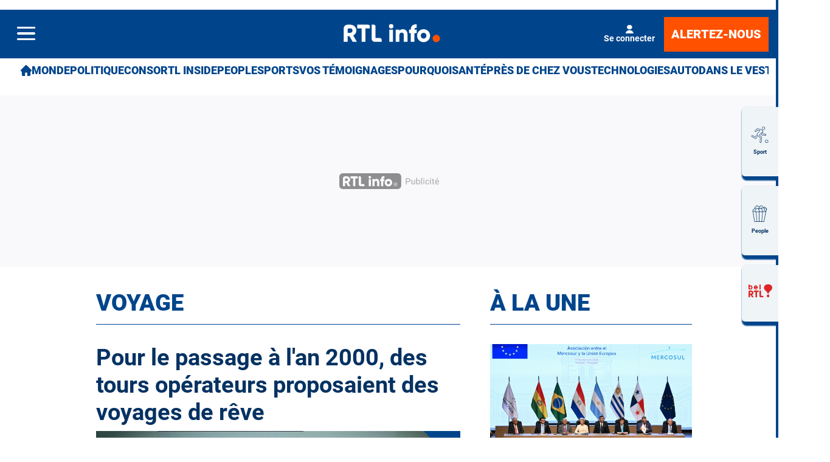

--- FILE ---
content_type: text/html; charset=utf-8
request_url: https://www.rtl.be/1705/free-tags/voyage
body_size: 44282
content:
<!doctype html>
<html lang="fr" prefix="og: http://ogp.me/ns# fb: http://ogp.me/ns/fb# article: http://ogp.me/ns/article#">
<head>
  <meta http-equiv="Content-Type" content="text/html; charset=utf-8">
  <meta http-equiv="X-UA-Compatible" content="IE=edge,chrome=1">
  <meta name="viewport" content="width=device-width, initial-scale=1.0">
  <title>voyage - RTL Info</title>
      <script>dataLayer=[{"typeUser":"Anonymous",
"typePage":"Term",
"termValue":"voyage",
"termVocabulary":"Free Tags",
"nodetype":"",
"path":"1705/free-tags/voyage",
"nodeid":"",
"termid":"",
"nodepublicationdate":"",
"nodepublicationhour":"",
"nodeeditorialupdatedate":"",
"nodeeditorialupdatehour":"",
"dpipagetitle":"voyage",
"nodetitle":"",
"userID":"",
"userstatut":"anonyme",
"gender":"",
"emailhash":"",
"maindestname":"",
"Statut":"Bloqué",
"role":"utilisateur anonyme",
"breadcrumb":"voyage",
"RestrictedAccess":"",
"breadcrumb2":["voyage"],"sensitive":"",
"member_status_v2":"anonyme",
"articlelength":"",
"reading_time":"",
"media_enrichment":"",
"Video":"",
"dpi_author":"",
"sectionid":"",
"publiredactionnel":""}];</script>
<meta name='pbstck_context:member_status' content='anonyme' />
<meta name='pbstck_context:media_enrichment' content='' />      
      



                <script type="text/javascript">
                    window.didomiOnReady = window.didomiOnReady || [];
                    window.didomiEventListeners = window.didomiEventListeners || [];
                    window.drupalScripts = window.drupalScripts || [];
                    //var dataLayer = dataLayer || [];
                    var googletag = googletag || {};
                    googletag.cmd = googletag.cmd || [];
                    window.gdprAppliesGlobally=true;
                </script>
                <script type="text/javascript">
                    window.didomiConfig = {
                        website: {
                            apiKey: 'd61b41a5-a2eb-4bce-b008-f1bc116956ea',
                            name: 'RTL-Info',
                        }
                    };

                </script>

                <script async id="spcloader" type="text/javascript" src="https://sdk.privacy-center.org/d61b41a5-a2eb-4bce-b008-f1bc116956ea/loader.js?target=www.rtl.be"></script>
                <script type="text/javascript">
                    (function(){function a(e){if(!window.frames[e]){if(document.body&&document.body.firstChild){var t=document.body;var n=document.createElement("iframe");n.style.display="none";n.name=e;n.title=e;t.insertBefore(n,t.firstChild)}
                    else{setTimeout(function(){a(e)},5)}}}function e(n,r,o,c,s){function e(e,t,n,a){if(typeof n!=="function"){return}if(!window[r]){window[r]=[]}var i=false;if(s){i=s(e,t,n)}if(!i){window[r].push({command:e,parameter:t,callback:n,version:a})}}e.stub=true;function t(a){if(!window[n]||window[n].stub!==true){return}if(!a.data){return}
                        var i=typeof a.data==="string";var e;try{e=i?JSON.parse(a.data):a.data}catch(t){return}if(e[o]){var r=e[o];window[n](r.command,r.parameter,function(e,t){var n={};n[c]={returnValue:e,success:t,callId:r.callId};a.source.postMessage(i?JSON.stringify(n):n,"*")},r.version)}}
                        if(typeof window[n]!=="function"){window[n]=e;if(window.addEventListener){window.addEventListener("message",t,false)}else{window.attachEvent("onmessage",t)}}}e("__tcfapi","__tcfapiBuffer","__tcfapiCall","__tcfapiReturn");a("__tcfapiLocator");})();
                </script>

                <script type="text/javascript">
                    var mapTosync = new Map();
                    var didomiLoaded = false;



                    const getGtmVendorStatus = function() {
                        return {
                            'googleAnalytics': Didomi.getUserConsentStatusForVendor('google') , 
                            'facebook': Didomi.getUserConsentStatusForVendor('c:facebook') , 
                            'Hotjar': Didomi.getUserConsentStatusForVendor('c:hotjar') , 
                            'rebelai': Didomi.getUserConsentStatusForVendor('c:rebelai-HYiEpAJV') , 
                            'tradetracker': Didomi.getUserConsentStatusForVendor('c:tradetrac-rqFk6jHg') , 
                            'adform': Didomi.getUserConsentStatusForVendor('50') , 
                            'teads': Didomi.getUserConsentStatusForVendor('132') , 
                            'Selligent': Didomi.getUserConsentStatusForVendor('c:selligent-UcPkkRx4') , 
                            'gads': Didomi.getUserConsentStatusForVendor('google') , 
                            'optimize': Didomi.getUserConsentStatusForVendor('google') , 
                            'adwords': Didomi.getUserConsentStatusForVendor('google') , 
                            'Qiota': Didomi.getUserConsentStatusForVendor('c:qiota-hUYHKww2') , 
                            'piano': Didomi.getUserConsentStatusForVendor('c:piano') , 
                            'cxense': Didomi.getUserConsentStatusForVendor('412') , 
                            'lotame': Didomi.getUserConsentStatusForVendor('95') , 
                            'froomle': Didomi.getUserConsentStatusForVendor('c:froomle') 
                        };
                    };

                    const registerToCmp=function(e,t,o,n,s){pubLog(LogLevel.TRACE,"Didomi","registerToCmp  "+e),mapTosync.set(e,new Map([["id",e],["name",t],["status",0],["loaded",!1],["loadFunction",o],["acceptFunction",n],["refuseFunction",s],])),didomiLoaded&&(pubLog(LogLevel.TRACE,"Didomi","registerToCmp  load "+e),o(Didomi.getUserConsentStatusForVendor(e)),mapTosync.get(e).set("loaded",!0),Didomi.getUserConsentStatusForVendor(e)?mapTosync.get(e).set("status",1):mapTosync.get(e).set("status",-1))},loadMapToSync=function(e){e.get("loadFunction")(Didomi.getUserConsentStatusForVendor(e.get("id"))),e.set("loaded",!0),Didomi.getUserConsentStatusForVendor(e.get("id"))?e.set("status",1):e.set("status",-1)},timeoutToCmp=function(){pubLog(LogLevel.DEBUG,"Didomi","Timeout function called"),didomiLoaded?(pubLog(LogLevel.DEBUG,"Didomi","Timeout Didomi Loaded"),mapTosync.forEach(function(e,t){e.get("loaded")||(pubLog(LogLevel.TRACE,"Didomi","Timeout Load "+t),loadMapToSync(e))})):setTimeout(timeoutToCmp,5e3)};setTimeout(timeoutToCmp,1e4),window.didomiOnReady.push(function(e){pubLog(LogLevel.DEBUG,"Didomi","didomiOnReady start"),e.notice.isVisible()||(didomiLoaded=!0,pubLog(LogLevel.DEBUG,"Didomi","didomiOnReady -> didomiLoaded"),dataLayer.push({event:"custom-didomi-loaded",vendors:getGtmVendorStatus()}),mapTosync.forEach(function(e,t){pubLog(LogLevel.TRACE,"Didomi","didomiOnReady  "+t),loadMapToSync(e)})),(void 0===e.getUserConsentStatusForPurposeExtended||null==e.getUserConsentStatusForPurposeExtended)&&(e.getUserConsentStatusForPurposeExtended=function(e){let t=this.getConfig().purposeTypeAssociations[e];if(void 0===t)return this.getUserConsentStatusForPurpose(e);{let o=!0,n=0;for(;o&&n<t.length;)o=o&&this.getUserConsentStatusForPurpose(t[n]),n++;return o}})}),window.didomiEventListeners.push({event:"consent.changed",listener:function(e){for(var t in pubLog(LogLevel.DEBUG,"Didomi","consent.changed start"),didomiLoaded?dataLayer.push({event:"custom-didomi-changed",vendors:getGtmVendorStatus()}):(didomiLoaded=!0,pubLog(LogLevel.DEBUG,"Didomi","consent.changed -> didomiLoaded"),dataLayer.push({event:"custom-didomi-loaded",vendors:getGtmVendorStatus()})),mapTosync.forEach(function(e,t){e.get("loaded")?Didomi.getUserConsentStatusForVendor(e.get("id"))?(void 0!==e.get("acceptFunction")&&e.get("acceptFunction")(),e.set("status",1)):(void 0!==e.get("refuseFunction")&&e.get("refuseFunction")(),e.set("status",-1)):(pubLog(LogLevel.TRACE,"Didomi","consent.changed  "+t),loadMapToSync(e))}),mapTosync.keys())mapTosync.get(t).get("loaded")?Didomi.getUserConsentStatusForVendor(mapTosync.get(t).get("id"))?(void 0!==mapTosync.get(t).get("acceptFunction")&&mapTosync.get(t).get("acceptFunction")(),mapTosync.get(t).set("status",1)):(void 0!==mapTosync.get(t).get("refuseFunction")&&mapTosync.get(t).get("refuseFunction")(),mapTosync.get(t).set("status",-1)):(pubLog(LogLevel.TRACE,"Didomi","consent.changed  "+t),mapTosync.get(t).get("loadFunction")(Didomi.getUserConsentStatusForVendor(mapTosync.get(t).get("id"))),mapTosync.get(t).set("loaded",!0),Didomi.getUserConsentStatusForVendor(mapTosync.get(t).get("id"))?mapTosync.get(t).set("status",1):mapTosync.get(t).set("status",-1))}});const showConsentVendors=function(){"undefined"!=typeof Didomi&&Didomi.preferences.show("vendors")};

                </script>






    <script type="text/javascript">
        const LogLevel={DISABLE:0,INFO:1,DEBUG:2,TRACE:3,OVERWRITE:4},storageAvailable=function(e){try{var t=window[e],r="__storage_test__";return t.setItem(r,r),t.removeItem(r),!0}catch(o){return o instanceof DOMException&&(22===o.code||1014===o.code||"QuotaExceededError"===o.name||"NS_ERROR_DOM_QUOTA_REACHED"===o.name)&&0!==t.length}},enabledPubLog=function(e,t){"undefined"!==t&&null!==t&&(t=t.toUpperCase()),storageAvailable("sessionStorage")&&sessionStorage.setItem(t,e)},disabledPubLog=function(e){"undefined"!==e&&null!==e&&(e=e.toUpperCase()),storageAvailable("sessionStorage")&&sessionStorage.setItem(e,LogLevel.DISABLE)},pubLog=function(e,t,r){var o=t;("undefined"!==t&&null!==t&&(o=t.toUpperCase(),t=t.toLowerCase()),storageAvailable("sessionStorage"))?e<=sessionStorage.getItem(o)&&console.log(o+":: "+r):urlParams.has(t+"log")&&e<=urlParams.get(t+"log")&&console.log(o+":: "+r)},checkLogLevel=function(e,t){var r=t;return"undefined"!==t&&null!==t&&(r=t.toUpperCase()),!!(storageAvailable("sessionStorage")&&e<=sessionStorage.getItem(r))},getLogLevel=function(e){if(!e)return LogLevel.DISABLE;let t;switch(e.toUpperCase()){case"OVERWRITE":t=LogLevel.OVERWRITE;break;case"TRACE":t=LogLevel.TRACE;break;case"DEBUG":t=LogLevel.DEBUG;break;case"INFO":t=LogLevel.INFO;break;default:t=LogLevel.DISABLE}return t},urlParams=new URLSearchParams(window.location.search);urlParams.has("dfplog")&&enabledPubLog(getLogLevel(urlParams.get("dfplog")),"dfp"),urlParams.has("iaslog")&&enabledPubLog(getLogLevel(urlParams.get("iaslog")),"ias"),urlParams.has("smartlog")&&enabledPubLog(getLogLevel(urlParams.get("smartlog")),"smart"),urlParams.has("didomilog")&&enabledPubLog(getLogLevel(urlParams.get("didomilog")),"didomi"),String.prototype.sansAccent=function(){for(var e=[/[\300-\306]/g,/[\340-\346]/g,/[\310-\313]/g,/[\350-\353]/g,/[\314-\317]/g,/[\354-\357]/g,/[\322-\330]/g,/[\362-\370]/g,/[\331-\334]/g,/[\371-\374]/g,/[\321]/g,/[\361]/g,/[\307]/g,/[\347]/g,/[��]/g,/[��]/g],t=["A","a","E","e","I","i","O","o","U","u","N","n","C","c","OE","oe"],r=this,o=0;o<e.length;o++)r=r.replace(e[o],t[o]);return r},String.prototype.withoutSpecialChars=function(e){return this.replace(/[^\w\/\ \u00C0-\u017F]/gi,e)};const transformText=function(e){return e=(e=(e=e.sansAccent()).replace(/[-_]/gi," ")).withoutSpecialChars("")};window.getCookie=function(e){let t=document.cookie.split(";");for(let r=0;r<t.length;r++)if(t[r].trimStart().startsWith(e))return t[r].trimStart()},window.parseJwt=function(e){var t=e.split(".")[1].replace(/-/g,"+").replace(/_/g,"/");return JSON.parse(decodeURIComponent(window.atob(t).split("").map(function(e){return"%"+("00"+e.charCodeAt(0).toString(16)).slice(-2)}).join("")))},window.getJwtJson=function(){let e="undefined"!=typeof JWTTokenName?JWTTokenName:"jwtToken",t=window.getCookie(e);return!!t&&parseJwt(t)},window.getCookieById=function(e){for(var t=e+"=",r=decodeURIComponent(document.cookie).split(";"),o=0;o<r.length;o++){for(var a=r[o];" "==a.charAt(0);)a=a.substring(1);if(0==a.indexOf(t))return a.substring(t.length,a.length)}return""};
    </script>


  
      <!-- Google Tag Manager -->
    <script>(function(w,d,s,l,i){w[l]=w[l]||[];w[l].push({'gtm.start':
    new Date().getTime(),event:'gtm.js'});var f=d.getElementsByTagName(s)[0],
    j=d.createElement(s),dl=l!='dataLayer'?'&l='+l:'';j.async=true;j.src=
    '//www.googletagmanager.com/gtm.js?id='+i+dl;f.parentNode.insertBefore(j,f);
    })(window,document,'script','dataLayer','GTM-W26QMN');</script>
    <!-- End Google Tag Manager -->    <meta http-equiv="Content-Type" content="text/html; charset=utf-8" />
<meta http-equiv="x-dns-prefetch-control" content="on" />
<link rel="dns-prefetch" href="//rtleng.rosselcdn.net" />
<!--[if IE 9]>
<link rel="prefetch" href="//rtleng.rosselcdn.net" />
<![endif]-->
<script>
    if (window.Drupal === undefined) { window.Drupal = { 'settings': {}, 'behaviors': {}, 'locale': {} }; }
    if(window.drupalScripts === undefined) { window.drupalScripts = []; }
</script><link rel="dns-prefetch" href="https://fastlane.rubiconproject.com" /><link rel="dns-prefetch" href="https://securepubads.g.doubleclick.net" /><link rel="dns-prefetch" href="https://ib.adnxs.com" /><link rel="dns-prefetch" href="https://admp-tc-rossel.adtlgc.com" /><link rel="preconnect" href="https://mcdp-chidc2.outbrain.com" /><link rel="preconnect" href="http://log.outbrainimg.com" /><link rel="preconnect" href="http://revee.outbrain.com" /><link rel="preconnect" href="https://admp-tc-rossel.adtlgc.com" /><link rel="preload" href="/sites/all/themes/enacarbon_rtl/fonts/gilroy/gilroy-black.woff2" as="font" crossorigin="anonymous"><link rel="preload" href="/sites/all/themes/enacarbon_rtl/fonts/roboto/roboto-latin-regular.woff2" as="font" crossorigin="anonymous"><link rel="preload" href="/sites/all/themes/enacarbon_rtl/fonts/roboto/roboto-latin-700.woff2" as="font" crossorigin="anonymous"><link rel="preload" href="/sites/all/themes/enacarbon_rtl/fonts/roboto/roboto-latin-900.woff2" as="font" crossorigin="anonymous"><link rel="preload" href="/sites/all/themes/enacarbon_rtl/fonts/icons/main.woff2" as="font" crossorigin="anonymous"><script type="didomi/javascript" data-purposes="cookies" data-vendor="iab:131">
 var script = document.createElement("script");
 script.src = "https://rtleng.rosselcdn.net/sites/all/themes/enacarbon_rtl/js/id5-bootstrap.js";
 script.type = "text/javascript";
 script.onload = function() {
 window.id5Bootstrap.initTrueLinkId(1573);
  };
 document.head.appendChild(script);
 </script><link rel="preload" href="https://securepubads.g.doubleclick.net/tag/js/gpt.js" as="script"><script src="https://rtleng.rosselcdn.net/sites/all/themes/enacarbon_rtl/js/id5_to_cxense.js"></script><link rel="dns-prefetch" href="//gabe.hit.gemius.pl" />
<link rel="dns-prefetch" href="//ls.hit.gemius.pl" />
<script>var rtlSsoConfig = {
  brand: 'RTL info',
  createdBy: 'rtlinfo-web',
  sessionCookie: "CRTL_SESSION",
  requiredNewsletters: 'rtlinfo,promosrtl',
  sbDisplayed: false, // la sitebar sera affichée sur le site desktop et masquée en mobile
  sbContainer: "i-header",
  sbWrapperClassName: "Sitesbar_U",
  altLoginButtons: [{
    selector: "#btnProfile", // le bouton dans le menu mobile avec l'id "login-button" permettra de se connecter
    label: "Se connecter"
  },{
    selector: "#btnProfil", // le bouton dans le menu mobile avec l'id "login-button" permettra de se connecter
    label: "Je me connecte"
  }],
  altRegisterButtons: [{
    selector: "#btnSub", // le bouton dans le menu mobile avec l'id "register-button" permettra de créer un compte
    label: "Inscription"
  }]
}</script>
<script>var ssoLoaderUrl = "https://sso.rtl.be/js/sso.min.js";
var s=document.createElement("script");s.src=ssoLoaderUrl,s.async=!0,document.head.appendChild(s);</script>
<script type="text/javascript"> 
    //Hack Drupal
</script>
      <meta name="pbstck_context:site_name" content="RTLINFO"/>
    <meta name="pbstck_context:device_type" content="desktop"/>
    <meta name="pbstck_context:page_type" content="Destination"/>
    <meta name="pbstck_context:environment" content="production"/>
    <meta name="pbstck_context:section" content="homepage"/>
    
    <meta name="pbstck_context:inventory_type" content="web"/>
    <script async type='text/javascript' src='https://boot.pbstck.com/v1/adm/fa808d3f-1c18-4af7-8895-6d248e8d76c4'></script>

 
    <!-- Init var Slot -->  
    <!-- prebidsWrapperJs -->
        <script type="text/javascript">
           var adUnitPath = "/81985301/RTLINFO/web";
        </script>
    <!--   // builder=PrebidsWrapperTagBuilder, site=RTLINFO, pageType=page, context=/Free Tags/voyage, position=, edition=, domain=www.rtl.be
    
 -->
 
    <!-- Rossel Backbone-->
    <!--dBlockGTMId-->
<!-- Init Ads SDKs -->
<script async="async" type="text/javascript"> 
    /* Context /Free Tags/voyage */
        var oldRefresh;
        var googletag = googletag || {};
        googletag.cmd = googletag.cmd || [];
        var pbjs = pbjs || {};
        pbjs.que = pbjs.que || [];
        var sas = sas || {};
        sas.cmd = sas.cmd || [];
        var cX = cX || {};
        cX.callQueue = cX.callQueue || []; 
    if(checkLogLevel(LogLevel.DEBUG, 'DFP')) {
        googletag.cmd.push(function() {
            pubLog(LogLevel.DEBUG, 'DFP','GAM is Loaded. The queue is treated');
        });
    } 
    if(checkLogLevel(LogLevel.OVERWRITE, 'DFP')) {
            googletag.cmd.push(function() {
                oldRefresh = googletag.pubads().refresh;
                googletag.pubads().refresh = function(data) {
                    var err = new Error();
                    pubLog(LogLevel.OVERWRITE, 'DFP',err.stack);
                    oldRefresh(data);
                };
            });
        }
    const userAgentCanDisplayAd = function() {
        return true;
    } 
        var adService = "GOOGLE";
        registerToCmp("google", "Google",
            function(userCmpIsConsent) {
                if(userCmpIsConsent) {
                    adService = "GOOGLE";
pubLog(LogLevel.DEBUG, 'DFP',"Script Loading managed by pubStack");
                } else {
                    adService = "SMARTAD";
                    loadSmartAdJs();
                    
                }
        },
        function() {
            googletag.cmd.push(function() {
                googletag.pubads().setRequestNonPersonalizedAds(1);
            });
        },
        function() {
            googletag.cmd.push(function() {
                googletag.pubads().setRequestNonPersonalizedAds(0);
            });
        });
 
</script> 
 
<!-- Custom functions -->
<script type="text/javascript"> 
    var adserverRequestSent = false;
    var refreshReady = {};
    const addService = function(key) {
        refreshReady[key] = false;
    }
    addService('DFP');
    
    
     
     
addService('Didomi');
window.didomiEventListeners.push({
    event: 'integrations.consentpassedtodfp',
    listener: function (data) {
        if (data.index === 0) {
            pubLog(LogLevel.DEBUG, "Didomi", "data.index = "+data.index+" -> Ask to refresh Ads");
            asyncRefreshDFPAds(data.consentStatus !== 'undefined' && data.consentStatus === true, 'Didomi');
        } else {
            pubLog(LogLevel.DEBUG, "Didomi", "data.index = "+data.index+" -> Don't ask to refresh Ads");
            googletag.cmd.push(function() {
                googletag.pubads().setRequestNonPersonalizedAds(data.consentStatus !== 'undefined' && data.consentStatus === true ? 0 : 1);
            });
        }
    }
});
    var isConsentPub = function() {
            return true; // Managed by Didomi
    } 
    var isConsentDFP = function() {
        try {
            if (typeof Didomi != 'undefined') {
                return Didomi.getUserConsentStatusForVendor('google');
            } else {
                return false;
            }
        } catch (e) {
            return false;
        }
    } 
    var canDisplayAd = function() {
        return typeof cookieConsentExists == "undefined" || cookieConsentExists("pub");
    }
    var asyncRefreshDFPAds =  function (personalized, key) {
        pubLog(LogLevel.DEBUG, 'DFP', key+" ask to asyncRefresh Ads"); 
        googletag.cmd.push(function() {
            refreshDFPAds(personalized, key);
        });
    } 
    var refreshDFPAds = function(personalized, key) {
        pubLog(LogLevel.DEBUG, 'DFP', key+" ask to refresh Ads");
        var consentPub = personalized == true || isConsentDFP();
        //var displayAd = (personalized != undefined) || canDisplayAd();
        var displayAd = true; 
        if(refreshReady.hasOwnProperty(key)) {
            refreshReady[key] = true;
        } 
        pubLog(LogLevel.DEBUG, 'DFP', "The refresh is managed in another side");
    } 
    var isTeadsDisplayAd = function (isDisplay) {
        if(isDisplay) {
            pubLog(LogLevel.DEBUG, 'TEADS', "Don't display DFP Ads");
        } else {
            pubLog(LogLevel.DEBUG, 'TEADS', "Can display DFP Ads");
            googletag.cmd.push(function() {
                googletag.pubads().refresh([]);
            });
        }
    } 
var showConsentPopup = function() {
    Didomi.preferences.show();
} 
</script>
<script type="didomi/javascript" >
</script> 
<!-- Cxense -->
    <script type="didomi/javascript"  data-vendor="iab:412">
    const siteId = '1137422379740805931';
    const persistedQueryId = 'c281d90539d1ec4941b8c4791914fa10067389ae';
    const cxenseOrigin = '';
    if (isConsentPub()) {
        cX.callQueue.push(['setSiteId', siteId]);  // <-- Insert the correct site identifier here!
        if (typeof window.parseJwt !== 'undefined' && typeof window.getCookieById !== 'undefined'
            && typeof window.getCookieById('CRTL_SESSION') !== 'undefined'
            && window.getCookieById('CRTL_SESSION') !== ''
         ) {
            var cxUserId = window.parseJwt(window.getCookieById('CRTL_SESSION')).user.loginID;
            pubLog(LogLevel.DEBUG,'CXENSE','UserID '+cxUserId+' comes from jwtToken in synchronous' );
            cX.callQueue.push(['setCustomParameters', {'registered': 'TRUE'}]);
            cX.callQueue.push(['addExternalId', {'id': cxUserId, 'type': 'roh'}])
        } else {
            pubLog(LogLevel.DEBUG,'CXENSE','No userID');
            cX.callQueue.push(['setCustomParameters', {'registered': 'FALSE'}]);
            const cxenseLogin = function (event) {
                if(event.data.message === 'GtmPush' && event.data.value.event === 'login'){
                    pubLog(LogLevel.DEBUG,'CXENSE','UserID '+event.data.value.uid+' comes from bahamas in asynchronous' );
                    cX.callQueue.push(['setCustomParameters', {'registered': 'TRUE'}]);
                    cX.callQueue.push(['addExternalId', {'id': event.data.value.uid, 'type': 'roh'}])
                    cX.callQueue.push(['sendPageViewEvent']);
                    window.removeEventListener('message', cxenseLogin);
                }
            }
            window.addEventListener('message', cxenseLogin);
        } 
        cX.callQueue.push(['sendPageViewEvent']);
        cX.callQueue.push(['sync','appnexus']);
        cX.callQueue.push(['sync','adform']);
    }
</script>
    <script type="didomi/javascript" >
        cX.callQueue.push(['getUserSegmentIds', {persistedQueryId: "c281d90539d1ec4941b8c4791914fa10067389ae", callback: function(segments) {
                if(typeof window.localStorage === 'object' && typeof window.localStorage.getItem === 'function') {
                    localStorage.setItem("cxSegments", segments.join(","));
                }
            }}]);
    </script>
    <script type="text/javascript">
        function getUserSegmentIdsLocal() {
            var segments = [];
            if(typeof window.localStorage === 'object' && typeof window.localStorage.getItem === 'function' && localStorage.getItem("cxSegments") !== null && localStorage.getItem("cxSegments").length>0) {
                segments = localStorage.getItem("cxSegments").split(',');
            }
            return segments;
        }
    </script>
    <script type="didomi/javascript"  data-vendor="iab:412">
    if (isConsentPub()) {
        (function (d, s, e, t) {
            e = d.createElement(s);
            e.type = 'text/java' + s;
            e.async = 'async';
            e.src = 'http' + ('https:' === location.protocol ? 's://s' : '://') + 'cdn.cxense.com/cx.js';
            t = d.getElementsByTagName(s)[0];
            t.parentNode.insertBefore(e, t);
        })(document, 'script');
    }
</script>
<!-- Ads implementations -->
<!--Adomik randomizer for ad call key value targeting--> 
    <script type='text/javascript'> 
        window.Adomik = window.Adomik || {}; 
        Adomik.randomAdGroup = function() { 
            var rand = Math.random(); 
            switch (false) { 
                case !(rand < 0.45): return "ad_ex" + (Math.floor(100 * rand%9)); 
                case !(rand < 0.5): return "ad_bc"; 
                default: return "ad_opt"; 
            } 
        }; 
    </script>
 
    <script>
        const loadSmartAdJs = function() {
            pubLog(LogLevel.DEBUG, 'SMARTAD', "Empty Load SmartAd Javascript");
        }
    </script>
<script>
    const loadGAMJs = function () {
        pubLog(LogLevel.DEBUG, 'DFP', "Load GAM Javascript");
        var gads = document.createElement("script");
        gads.async = true;
        gads.type = "text/javascript";
        var useSSL = "https:" == document.location.protocol;
        gads.src = (useSSL ? "https:" : "http:") + "//securepubads.g.doubleclick.net/tag/js/gpt.js";
        var node =document.getElementsByTagName("script")[0];
        node.parentNode.insertBefore(gads, node);
    }
</script>
<script async="async" type="text/javascript">
        googletag.cmd.push(function() {
        googletag.pubads().setRequestNonPersonalizedAds(isConsentDFP() ? 0 : 1); 
        // Loop on screen mapping
        // Loop on slots
        googletag.pubads().setTargeting("dn",window.location.hostname); 
// Loop on mapping
 
            /*+++++ cXense +++++*/
            googletag.pubads().setTargeting("CxSegments",getUserSegmentIdsLocal());
            /*+++++ Rossel Backbone +++++*/
            /*+++++ lazyload +++++*/
        });
</script> 
  
    
    <!--   // builder=ShoppingTagBuilder, site=RTLINFO, pageType=page, context=/Free Tags/voyage, position=, edition=, domain=www.rtl.be
    
 -->
 
     
  <script type="didomi/javascript" data-vendor="iab:131" async>
    let emailhashed = window.dataLayer[0]["emailhash"] || "";
    let userID = "";

    let fullUrl = window.location["href"];
    let domain = window.location["hostname"];
    let userAgent = window.navigator["userAgent"];
    let ipaddress;
    let pdKeys;
    if(emailhashed){
      pdKeys = {
        1: emailhashed, 
        8: encodeURIComponent(fullUrl),
        9: encodeURIComponent(domain),
        // 10: encodeURIComponent(ipaddress),
        12: encodeURIComponent(userAgent),
      }
    } else {
      pdKeys = { 
        8: encodeURIComponent(fullUrl),
        9: encodeURIComponent(domain),
        // 10: encodeURIComponent(ipaddress),
        12: encodeURIComponent(userAgent),
      }
    }
    
    const pdRaw = Object.keys(pdKeys).map(key => key + "=" + pdKeys[key]).join("&");
    const pdString = btoa(pdRaw);
    window.localStorage.setItem("ROS_ID5PD", pdString);

    //script secure signals
    window.ID5EspConfig = {partnerId:  1573}; 
  </script><link rel="shortcut icon" href="https://rtleng.rosselcdn.net/sites/all/themes/enacarbon_rtl/favicon.ico" type="image/vnd.microsoft.icon" />
<style>html::after{display:none}*,::after,::before{box-sizing:border-box}body{background-color:#fff;color:#053262;font-family:roboto,arial,sans-serif;font-size:1rem;-moz-osx-font-smoothing:grayscale;-webkit-font-smoothing:antialiased;font-weight:400;line-height:1.7;margin:0}a{background-color:transparent;color:#053262;text-decoration:none;-webkit-text-decoration-skip:objects;display:inline-block}a:hover{text-decoration:underline;color:#00458c}small{font-size:80%}audio,canvas,iframe,img,svg,video{vertical-align:middle}audio,video{display:inline-block}img{border-style:none;height:auto;max-width:100%;vertical-align:middle}svg{fill:currentColor}svg:not(:root){overflow:hidden}table{border-collapse:collapse}button,input,optgroup,select,textarea{margin:0}button,input,select,textarea{color:inherit;font-family:inherit;font-size:inherit;line-height:inherit}button,input{overflow:visible}button,select{text-transform:none}[type=reset],[type=submit],button,html [type=button]{-webkit-appearance:button}[type=button]::-moz-focus-inner,[type=reset]::-moz-focus-inner,[type=submit]::-moz-focus-inner,button::-moz-focus-inner{border-style:none;padding:0}[type=button]:-moz-focusring,[type=reset]:-moz-focusring,[type=submit]:-moz-focusring,button:-moz-focusring{outline:ButtonText dotted 1px}legend{box-sizing:border-box;color:inherit;display:table;max-width:100%;padding:0;white-space:normal}textarea{overflow:auto;resize:vertical}[type=checkbox],[type=radio]{box-sizing:border-box;padding:0}[type=number]::-webkit-inner-spin-button,[type=number]::-webkit-outer-spin-button{height:auto}[type=search]{-webkit-appearance:textfield;outline-offset:-2px}[type=search]::-webkit-search-cancel-button,[type=search]::-webkit-search-decoration{-webkit-appearance:none}::-webkit-file-upload-button{-webkit-appearance:button;font:inherit}[role=button],a,area,button,input:not([type=range]),label,select,summary,textarea{touch-action:manipulation}[hidden]{display:none}r-breadcrumb{-webkit-align-items:center;align-items:center;display:-webkit-flex;display:flex}r-breadcrumb--item a{display:inline-block;padding:8px 16px}r-breadcrumb--item+r-breadcrumb--item::before{content:"/"}r-breadcrumb--item.-is-active a{pointer-events:none}.-has-columns{display:-webkit-flex;display:flex;-webkit-flex-flow:row wrap;flex-flow:row wrap}figure{margin:0 0 12px;overflow:hidden}p{margin:0 0 16px;overflow-wrap:break-word}iframe{max-width:100%}.r-dropdown{visibility:hidden;content-visibility:hidden}r-embed{-webkit-align-items:center;align-items:center;display:-webkit-flex;display:flex;-webkit-flex-direction:column;flex-direction:column;margin-bottom:16px}r-embed iframe{border:0;width:100%}.r-embed--instagram blockquote,.r-embed--twitter blockquote{border:0}.r-embed--instagram blockquote::after,.r-embed--instagram blockquote::before,.r-embed--twitter blockquote::after,.r-embed--twitter blockquote::before{display:none}.r-embed--instagram blockquote a,.r-embed--twitter blockquote a{word-break:break-all}.r-embed--rtl{aspect-ratio:16/9;width:100%}.r-embed--saooti iframe{margin:auto;max-width:300px}.r-embed--canva iframe,.r-embed--dailymotion iframe,.r-embed--digiteka iframe,.r-embed--googlemap iframe,.r-embed--rtl iframe,.r-embed--video iframe,.r-embed--vimeo iframe,.r-embed--youtube iframe{aspect-ratio:16/9;height:auto}.r-carousel--gallery figure,.r-carousel--gallery r-embed{margin:0}.r-carousel--gallery .r-img:hover{-webkit-transform:none;transform:none}.r-carousel--gallery .glider-next,.r-carousel--gallery .glider-prev{-webkit-align-items:center;align-items:center;color:#fff;display:-webkit-flex;display:flex;font-size:1.8rem;padding:8px;position:absolute;top:40%}.r-carousel--gallery .glider-prev{left:0}.r-carousel--gallery .glider-next{right:0}.r-carousel--gallery .glider-dot{aspect-ratio:1/1;background:0 0;border:1px solid #00458c;border-radius:50%;cursor:pointer;margin:8px 2px 2px;padding:4px}.r-carousel--gallery .glider-dot.active{background:#00458c}.r-carousel--gallery.-fullscreen{background:rgba(255,255,255,.9);bottom:0;left:0;margin:0;padding:16px;position:fixed;right:0;top:0;z-index:151}.r-carousel--gallery.-fullscreen i-carousel{height:80vh;width:80vw}.r-carousel--gallery.-fullscreen .glider-next,.r-carousel--gallery.-fullscreen .glider-prev{position:fixed}.r-carousel--fullscreen{background:rgba(0,0,0,.5);color:#fff;line-height:1;padding:8px;position:absolute;right:0;top:0}.r-carousel--fullscreen::before{content:'↔';display:block;-webkit-transform:rotate(-45deg);transform:rotate(-45deg)}.-fullscreen .r-carousel--fullscreen::before{content:'✕';-webkit-transform:none;transform:none}.r-img{display:block}.r-ratio--16-9 iframe,.r-ratio--16-9 img,.r-ratio--16-9 r-img{aspect-ratio:16/9}.r-ratio--4-3 img,.r-ratio--4-3 r-img{aspect-ratio:4/3;-o-object-fit:cover;object-fit:cover}.r-ratio--3-4 img,.r-ratio--3-4 r-img{aspect-ratio:3/4}.r-ratio--1-1 img,.r-ratio--1-1 r-img{aspect-ratio:1/1;-o-object-fit:cover;object-fit:cover}.r-ratio--31-13 img,.r-ratio--31-13 r-img{aspect-ratio:31/13}.-has-zoom{cursor:pointer}template.lazy{display:block}r-modal{display:none}w-pub{-webkit-clip-path:inset(0);clip-path:inset(0);display:block;min-height:282px}.-is--mobile w-pub,.-is--native w-pub,.-is-native w-pub{min-height:auto}w-pub r-pub{position:fixed;top:0;width:100%;z-index:-1}r-pub{display:block;text-align:center}r-pub i-pub{display:block;margin:0 auto}r-pub>div{margin:16px auto}.r-pub--wal>div,r-pub iframe{margin:0}.r-pub--hor{-webkit-align-items:center;align-items:center;background:#f9f9fc;display:-webkit-flex;display:flex;grid-column:1/-1;-webkit-justify-content:center;justify-content:center}.r-page--video .r-pub--hor{background:0 0}.r-page--video .r-pub--hor>div{background:0 0!important}.r-pub--hor>div{-webkit-align-items:center;align-items:center;background:url(/sites/all/themes/enacarbon_rtl/images/pub/pub_rtl.svg) center center/auto 26px no-repeat;display:-webkit-flex;display:flex;-webkit-justify-content:center;justify-content:center;margin:0;max-width:100%;padding:0;width:100%}.r-pub--hor>div.adm-ad-rendered{background:0 0}.r-abonne .-is-anonyme,.r-abonne .-is-connecte-sd,.r-anonyme .-is-abonne,.r-anonyme .-is-connecte,.r-anonyme .-is-connecte-sd,.r-connecte .-is-anonyme,.r-connecte-sd .-is-abonne{display:none!important}.r-sso--loaded .r-sso--header{-webkit-animation:none;animation:none}.-has-header-fixed .r-sso--header{-webkit-animation:none;animation:none}.r-sso--header .r-sso--name{font-size:1.1rem;font-weight:700;margin-right:8px}.r-sso--header .js-sso--user-first-name{text-transform:capitalize}@-webkit-keyframes show{0%,90%{opacity:0}100%{opacity:1}}@keyframes show{0%,90%{opacity:0}100%{opacity:1}}.r-sticky--panel{background:#fff;bottom:0;box-shadow:0 -4px 8px #696969;content-visibility:hidden;opacity:0;overflow:auto;padding:8px 8px 54px;position:fixed;top:0;visibility:hidden;width:80%;z-index:152}.-on-left{left:0}.-on-right{right:0}.r-modal--login{-webkit-align-items:center;align-items:center;background:#8ee99b;border:1px solid #009a38;border-radius:8px;bottom:auto;-webkit-column-gap:8px;-moz-column-gap:8px;column-gap:8px;-webkit-flex-direction:row;flex-direction:row;-webkit-flex-wrap:wrap;flex-wrap:wrap;font-weight:700;left:16px;padding:12px 16px;position:absolute;right:auto;top:16px;z-index:153}.r-modal--login r-icon{color:#009a38;font-size:20px}.r-modal--login p{margin:0}.r-modal--login .r-icon--cancel{background:0 0;color:#000;height:auto;font-size:12px;position:relative;right:initial;top:initial;-webkit-transform:none;transform:none}.r-modal--login .r-icon--cancel::after{display:none}.r-modal--abo{-webkit-align-items:stretch;align-items:stretch;background:#fff;border-left:8px solid #09b081;border-radius:8px;bottom:auto;box-shadow:0 4px 8px 0 #3b516714;-webkit-flex-direction:row;flex-direction:row;margin:auto;max-width:550px;padding-left:24px;position:absolute;top:16px;width:100%;z-index:154}.r-modal--abo .r-check{-webkit-align-items:center;align-items:center;-webkit-align-self:center;align-self:center;background-color:#09b081;border-radius:50%;color:#fff;display:-webkit-flex;display:flex;font-size:20px;-webkit-justify-content:center;justify-content:center;height:32px;width:32px}.r-modal--abo p{font-size:14px;margin:0}.r-modal--abo p strong{font-size:16px;margin-bottom:8px}.r-modal--abo .r-icon--cancel{-webkit-align-items:center;align-items:center;background:0 0;border-radius:0;color:#696969;display:-webkit-flex;display:flex;height:auto;font-size:12px;-webkit-justify-content:center;justify-content:center;position:relative;right:initial;top:initial;-webkit-transform:none;transform:none;width:32px}.r-modal--abo .r-icon--cancel::after{display:none}.r-modal--abo .r-modal-abo--content{padding:16px 24px;width:calc(100% - 32px - 56px)}.-is-hidden,.r-hide{display:none!important}.r-h{border:0!important;clip:rect(0 0 0 0)!important;height:.0625rem!important;margin:-.0625rem!important;overflow:hidden!important;padding:0!important;position:absolute!important;width:.0625rem!important}.n-lazy,.not-lazy{background-size:100%;height:100%}.-content-center{margin-left:auto;margin-right:auto}.arche .-arche{display:block}@font-face{font-display:fallback;font-family:roboto;font-style:normal;font-weight:400;src:url(/sites/all/themes/enacarbon_rtl/fonts/roboto/roboto-latin-regular.woff2) format("woff2")}@font-face{font-display:fallback;font-family:roboto;font-style:normal;font-weight:700;src:url(/sites/all/themes/enacarbon_rtl/fonts/roboto/roboto-latin-700.woff2) format("woff2")}@font-face{font-display:fallback;font-family:roboto;font-style:normal;font-weight:900;src:url(/sites/all/themes/enacarbon_rtl/fonts/roboto/roboto-latin-900.woff2) format("woff2")}@font-face{font-display:fallback;font-family:roboto_condensed;font-style:normal;font-weight:400;src:url(/sites/all/themes/enacarbon_rtl/fonts/roboto-condensed/roboto-condensed-latin-700.woff2) format("woff2")}@font-face{font-display:fallback;font-family:gilroy;font-weight:900;font-style:normal;src:url(/sites/all/themes/enacarbon_rtl/fonts/gilroy/gilroy-black.woff2) format("woff2")}@font-face{font-display:block;font-family:main;font-weight:400;font-style:normal;src:url(/sites/all/themes/enacarbon_rtl/fonts/icons/main.woff2) format("woff2")}.r-icon[class^=r-icon-],r-icon{display:inline-block;font-family:main;-moz-osx-font-smoothing:grayscale;-webkit-font-smoothing:antialiased;font-style:normal;font-variant:normal;font-weight:400;line-height:1;text-transform:none}.r-icon--audio::before{content:"\ea01"}.r-icon--arrow-left::before{content:"\ea02"}.r-icon--arrow-right::before{content:"\ea03"}.r-icon--chart::before{content:"\ea04"}.r-icon--commenter::before{content:"\ea05"}.r-icon--android::before{content:"\ea06"}.r-icon--images::before{content:"\ea07"}.r-icon--star::before{content:"\ea08"}.r-icon--fil-info::before{content:"\ea09"}.r-icon--home::before{content:"\ea0a"}.r-icon--people::before{content:"\ea0b"}.r-icon--apple::before{content:"\ea0c"}.r-icon--facebook::before{content:"\ea0d"}.r-icon--sport::before{content:"\ea0e"}.r-icon--linkedin::before{content:"\ea0f"}.r-icon--camera::before{content:"\ea13"}.r-icon--search::before{content:"\ea16"}.r-icon--fullscreen::before{content:"\ea19"}.r-icon--cancel::before{content:"\ea3f"}.r-icon--checked::before{content:"\ea45"}.r-icon--youtube::before{content:"\ea51"}.r-icon--play::before{content:"\ea56"}.r-icon--arrow-bottom::before{content:"\ea57"}.r-icon--quote::before{content:"\ea63"}.r-icon--instagram::before{content:"\ea92"}.r-icon--user::before{content:"\ea9e"}.r-icon--retourenhautdusite::before{content:"\eaaa"}.r-icon--twitter::before{content:"\eab0"}.r-icon--rtlplay::before{content:"\eab7"}.r-icon--infographies::before{content:"\eab9"}.r-icon--report::before{content:"\eac1"}.r-icon--share::before{content:"\eac2"}.r-icon--reply::before{content:"\eac3"}.r-icon--copy::before{content:"\eac4"}.r-icon--twitter-embbed::before{content:"\eac5"}.r-icon--youtube-embbed::before{content:"\eac6"}.r-icon--facebook-embbed::before{content:"\eac7"}.r-icon--tiktok-embbed::before{content:"\eac8"}.r-icon--instagram-embbed::before{content:"\eac9"}.r-icon--slide-left::before{content:"\ead1"}.r-icon--slide-right::before{content:"\ead2"}.r-icon--laune::before{content:"\ead3"}.r-icon--belrtl::before{content:"\ea10"}:root{--space:16px;--m-space:0;--w-space:16px;--cl-primary:#00458c;--cl-primary-light:#256de0;--cl-primary-lighter:#eff4f7;--cl-secondary:#ff5100;--cl-blue:#3b79b9;--cl-light:white;--cl-dark:black;--cl-dark-light:#323232;--ff-base:roboto,arial,sans-serif;--ff-title:roboto,arial,sans-serif;--ff-alt:roboto_condensed,arial,sans-serif;--fs-title:1.7rem}html{overflow:auto;-ms-overflow-style:scrollbar;-webkit-tap-highlight-color:transparent;-ms-text-size-adjust:100%;-webkit-text-size-adjust:100%;font-size:16px;scroll-padding-top:85px}h2,h3,h4,h5,h6{margin-bottom:8px;margin-top:8px}h1{color:#053262;font-family:roboto,arial,sans-serif;font-size:1.8rem;font-weight:900;line-height:1.2;margin:0;padding:16px 0}h2{font-size:1.8rem;line-height:1.35}h3{font-size:1.7rem;line-height:1.35}h4{font-size:1.5rem;line-height:1.35}h5{font-size:1.3rem;line-height:1.35}h6{font-size:1.1rem;line-height:1.35}figcaption{color:#053262;font-size:1.1rem;padding:8px}address{font-size:.75rem;font-style:normal}address a{font-weight:700}.r-article--citation,.r-blockquote{background-color:#eff4f7;padding:48px 32px}blockquote{color:#053262;font-size:1.7rem;font-weight:900;line-height:1.2;margin:0}blockquote p{font-size:1.7rem}blockquote::before{color:#ff5100;content:"\ea63";display:block;font-family:main;font-size:3rem;margin:8px}p a{display:inline;text-decoration:underline}.r-black{font-weight:900}.r-ratio--2-1 img{aspect-ratio:2/1}.r-ratio--5-2 img{aspect-ratio:5/2;-o-object-fit:cover;object-fit:cover;-o-object-position:center;object-position:center}.r-ratio--4-1 img{aspect-ratio:4/1;-o-object-fit:cover;object-fit:cover;-o-object-position:center;object-position:center}.-mdlg-only{display:none}r-header{display:block;position:relative;height:90px}.-is-toggle-r-mini-panel--menu r-header,.loginPopupVisible r-header{z-index:500}i-header{-webkit-align-items:center;align-items:center;background:linear-gradient(to bottom,#00458c 50px,#fff 50px);display:grid;grid-template-areas:". burger logo login alert" ". menu menu menu menu" ". read read read read";grid-template-columns:1px minmax(0,50px) 1fr auto auto;grid-template-rows:50px 35px;height:85px;margin:0 auto;position:relative;width:100%;z-index:155}.-has-header-fixed i-header{position:fixed;top:0}.-has-header-fixed i-header .Sitesbar_U .r-menu--brands,.-has-header-fixed i-header .Sitesbar_U .r-sso--header,.-has-header-fixed i-header .Sitesbar_U .sso-sb-container{display:none}i-header .r-btn{font-family:roboto,arial,sans-serif;font-weight:900}i-header .r--login{-webkit-align-items:center;align-items:center;border:none;color:#fff;display:-webkit-flex;display:flex;-webkit-flex-direction:column;flex-direction:column;font-size:14px;gap:4px;grid-area:login;-webkit-justify-content:center;justify-content:center;margin-right:8px;padding:0;text-align:center;white-space:nowrap}i-header .r--login span{font-family:roboto,arial,sans-serif;font-size:14px;font-weight:700;text-transform:none}i-header .r--login.sso-login-button.icon:before{height:28px;margin-right:0;width:28px}i-header .r-title{font-family:roboto,arial,sans-serif;font-weight:900;text-transform:uppercase}body.-modal--open{overflow:hidden;position:fixed}r-wrapper{display:block}.arche r-wrapper{background:#fff;margin:auto;position:relative;width:996px;z-index:1}r-main{display:-webkit-flex;display:flex;-webkit-flex-wrap:wrap;flex-wrap:wrap;gap:0 16px;position:relative}.arche r-main{grid-template-areas:'event event event' 'manchette manchette direct' 'manchette manchette direct' '. . imu-top' '. . imu-top' 'mp-top mp-top mp-top' '. . .' 'mp-mid mp-mid mp-mid' '. . .' 'mp-bottom mp-bottom mp-bottom' '. . .';grid-template-columns:minmax(0,332px) minmax(0,332px) 332px;max-width:996px;margin:auto}i-main{display:block}.-in-area-event{grid-area:event;margin-bottom:-1px;z-index:101}.-in-area-top{grid-area:mp-top;margin-top:-1px;z-index:100}.-in-area-mid{grid-area:mp-mid;margin-top:-1px;z-index:2}.-in-area-bottom{grid-area:mp-bottom;margin-top:-1px;z-index:3}.-in-area-direct{grid-area:direct}.arche .r-section--head,.arche .r-section--main{grid-column:1/span 2;padding-right:0}.r-section--head.-in-area-event{grid-column:1/-1;padding-right:0}.arche .r-section--main .r-article--header,.arche .r-section--main .r-menu--breadcrumb{margin:0 16px}.-is-full .r-article{grid-template-areas:'.';grid-template-columns:1fr}.-is-full .r-article>*{grid-column:1/-1}r-sidebar r-mini-panel{padding:0}r-sidebar i-mini-panel{margin:0}r-sidebar .-is-pub{padding:32px 0}r-sidebar .-is-pub r-heading{-webkit-justify-content:center;justify-content:center}r-sidebar .-is-pub .r-pub--native{margin-bottom:16px;padding:0}r-sidebar .-is-pub .r-article--title,r-sidebar .-is-pub r-article--meta{padding:0 16px}r-sidebar .-is-pub .r-article--title a{color:#053262}r-sidebar .r-selligent--newsletter,r-sidebar box-newsletters{margin:16px 0;padding:48px 16px}r-sidebar .r-selligent--newsletter .r-form,r-sidebar box-newsletters .r-form{-webkit-flex-wrap:wrap;flex-wrap:wrap;-webkit-justify-content:center;justify-content:center;margin:0;gap:16px}r-sidebar .r-mini-panel--section{margin:0 0 16px;width:100%}r-sidebar .r-mini-panel--section r-heading{margin:0 0 32px}r-sidebar .r-mini-panel--section .r-mini-panel--title{margin:0;padding:16px 0}r-sidebar .r-mini-panel--section .r-viewmode--sidebar{padding-bottom:24px}.page-node r-sidebar{display:-webkit-flex;display:flex;-webkit-flex-direction:column;flex-direction:column}.arche .page-node r-sidebar{display:none}.page-node r-sidebar .pane-panneau-pub-imu-pave{height:100%}.page-node r-sidebar .pane-panneau-pub-imu-pave r-pub--pave{position:-webkit-sticky;position:sticky;top:100px}r-btn{display:block}.r-btn{-webkit-align-items:center;align-items:center;border:1px solid;cursor:pointer;display:-webkit-inline-flex;display:inline-flex;font-size:1rem;line-height:normal;padding:8px 16px;text-transform:uppercase}.r-btn:hover{text-decoration:none}.r-btn r-icon{margin:0 8px}.r-btn--light{background-color:#fff;border-color:#fff;color:#256de0}.r-btn--primary{background:#00458c;border-color:#00458c;color:#fff;font-weight:700}.r-btn--primary:hover{background:#053262;color:#fff}.r-btn--secondary{background:#ff5100;border-color:#ff5100;color:#fff}.r-btn--secondary:hover{background:#e64900;color:#fff}.r-btn--tertiary{background:#256de0;border-color:#256de0;color:#fff;font-family:roboto,arial,sans-serif;font-weight:900}.r-btn--tertiary:hover{color:#fff}.r-btn--outline{border-color:#00458c;color:#00458c;font-weight:700}.r-btn--outline:hover{background:#00458c;border-color:#00458c;color:#fff}.r-btn--outline-light{background:0 0;border:2px solid #fff;color:#fff}.r-btn--outline-light:hover{background:#053262;color:#fff}.r-btn--outline-sm{background:0 0;text-transform:initial}.r-btn--outline-sm:hover{background-color:#053262;color:#fff}.r-btn--more{margin:16px 0;text-align:center;text-transform:uppercase;position:relative;white-space:nowrap}.r-btn--more:hover::before{width:100%}.r-btn--more::before{content:"";background-color:#00458c;bottom:-2px;height:1px;left:0;position:absolute;transition:.3s ease-in-out;width:0}.r-btn--more::after{content:"\ea03";font-family:main;font-size:.8rem}.r-btn--more a{font-family:roboto_condensed,arial,sans-serif;font-size:1rem;padding:0 6.4px 0 0}.r-btn--more a:hover{text-decoration:none}.-is-no--more r-heading .r-btn--more{display:none}.r-btn--tag{border-width:2.5px;font-size:1.1rem;margin-bottom:16px;margin-right:16px;text-transform:inherit}.r-btn--tag:hover{background-color:#053262;border-color:#053262;color:#fff}.r-btn--burger{-webkit-align-items:center;align-items:center;-webkit-align-content:center;align-content:center;align-self:center;border:none;color:#fff;cursor:pointer;display:-webkit-flex;display:flex;-webkit-flex-wrap:wrap;flex-wrap:wrap;grid-area:burger;height:37px;justify-self:center;max-width:30px;padding:0 0 2px}.r-btn--burger .r-line{background-color:#fff;border-radius:3.2px;display:block;height:3.5px;margin:3px auto;transition:.3s ease-in-out;width:30px}.-is-toggle-r-mini-panel--menu .r-btn--burger .r-line:nth-child(1){-webkit-transform:translateY(9px) rotate(45deg);transform:translateY(9px) rotate(45deg)}.-is-toggle-r-mini-panel--menu .r-btn--burger .r-line:nth-child(2){opacity:0}.-is-toggle-r-mini-panel--menu .r-btn--burger .r-line:nth-child(3){-webkit-transform:translateY(-10px) rotate(-45deg);transform:translateY(-10px) rotate(-45deg)}.r-mini-panel--direct .r-dossier+r-direct .r-direct--item:last-child{display:none}r-direct{display:block;padding:0 16px;position:-webkit-sticky;position:sticky;top:85px}.page-node r-direct{padding:0}r-direct--header{-webkit-align-items:center;align-items:center;display:-webkit-flex;display:flex;-webkit-justify-content:space-between;justify-content:space-between}.r-direct--heading{display:-webkit-flex;display:flex;-webkit-flex-wrap:wrap;flex-wrap:wrap;font-family:roboto,arial,sans-serif;font-size:1.8rem;font-weight:900;text-transform:uppercase}.r-direct--heading::after{background-color:#00458c;content:'';display:block;margin:8px 0 4.8px;height:1px;width:90%}r-main r-direct--wrapper{grid-column:1/-1}.r-direct--notification{display:none}.r-menu--direct{-webkit-flex:0 0 80%;flex:0 0 80%;-webkit-flex-wrap:wrap;flex-wrap:wrap;margin:32px auto 8px}.r-menu--direct::after{background-color:#eff4f7;content:'';display:block;margin:32px auto 0;position:relative;height:1px;width:80%}.r-direct--tabs{display:-webkit-flex;display:flex;grid-area:event;grid-gap:2.25%;-webkit-justify-content:space-between;justify-content:space-between}.r-direct--tab{background:#fff;border:1px solid #ff5100;color:#ff5100;cursor:pointer;-webkit-flex:0 0 30%;flex:0 0 30%;font-size:.9rem;font-weight:700;padding:6.4px 4.8px 4.8px;text-align:center}.r-direct--tab:hover{background:#ff5100;border-color:#ff5100;color:#fff;text-decoration:none}.r-direct--tab.-is-active{background:#ff5100;color:#fff;text-decoration:none}.r-direct--nav{display:none}.r-direct--nav.has-menu{background:#fff;border:1px solid #00458c;border-radius:8px;display:block;left:0;margin:8px;position:absolute;right:0;top:100%;z-index:4}.r-direct--menu{cursor:pointer;list-style:none;text-transform:uppercase}r-direct--list{display:none;min-height:150px}r-direct--list.-is-open{display:block}.r-direct--loading i{background:repeating-linear-gradient(to bottom,#eff4f7 0,#eff4f7 1rem,#fff 1rem,#fff 1.4rem);display:block;height:2.8rem}.r-direct--loading time i{height:.75rem;margin-right:.5rem;margin-top:-.75rem;width:2.5rem}.r-direct--item{display:grid;grid-template-areas:'time titre' 'time meta';grid-template-columns:1fr 4fr;position:relative}.r-direct--item:last-child .r-direct--title{border:0;margin-bottom:0;padding-bottom:0}.r-direct--item::after{content:'';border:4px;background-image:radial-gradient(circle at center,#256de0 0,#256de0 1.8px,#fff 2.2px);background-position:top,center;background-repeat:repeat-y;background-size:14px 16px;display:block;position:absolute;left:21px;top:26.5px;bottom:5px;width:6px}.r-direct--item-date{display:block;font-size:1.1rem;margin:8px 0}.r-direct--time{background-color:#256de0;color:#fff;font-family:roboto,arial,sans-serif;font-size:.9rem;font-weight:900;grid-area:time;height:-webkit-fit-content;height:-moz-fit-content;height:fit-content;line-height:1;padding:3px 6.4px;margin-right:16px;margin-top:6px;position:relative;width:-webkit-fit-content;width:-moz-fit-content;width:fit-content}.r-direct--title{border-bottom:1px solid #eff4f7;font-size:1rem;font-weight:400;grid-area:titre;margin-top:5px;padding-bottom:10px}.r-direct--link:hover{color:#00458c}.r-direct--meta{grid-area:meta}r-panel--flash{align-self:flex-start;grid-area:read}r-flash{background-color:#ce0000;display:grid;grid-template-areas:'. flash .';grid-template-columns:minmax(0,auto) minmax(0,1328px) minmax(0,auto)}.arche r-flash{grid-template-columns:0 minmax(996px,0) 0}i-flash{color:#fff;font-family:roboto,arial,sans-serif;font-weight:900;grid-area:flash;height:40px;padding:8px 0;position:relative;text-transform:uppercase}.-is-mp-primary-light i-flash{color:#00458c}i-flash r-icon{font-size:.75rem;display:grid;padding:0 8px;place-items:center}i-flash p{margin:0;padding:0}i-flash a{color:inherit;padding-right:32px}i-flash a:hover{color:inherit;text-decoration:none}r-scrolling{overflow-x:scroll;white-space:nowrap;display:-webkit-flex;display:flex;-ms-overflow-style:none;scrollbar-width:none}r-scrolling::-webkit-scrollbar{display:none}.r-viewmode--direct-impact{margin-top:16px;padding-bottom:16px}.r-viewmode--direct-impact::after{background-color:#eff4f7;content:'';display:block;height:1px;margin:auto;position:relative;width:calc(100% - 16px)}.r-viewmode--direct-impact .r-viewmode--article{display:grid;padding-bottom:3.2px}.r-viewmode--direct-impact i-article{padding:0 8px}.r-viewmode--direct-impact .r-direct--title{border:none;font-size:1.5rem;font-weight:900;padding-bottom:0}i-dot{color:#ff5100;display:inline-block;line-height:0}.r-tabs--btn i-dot{font-size:1.8rem}.not-lazy{display:none}.r-img{width:100%}.r-logo{-webkit-align-items:center;align-items:center;display:-webkit-flex;display:flex;grid-area:logo;height:100%;justify-self:flex-start;overflow:hidden;position:relative;padding-left:8px;width:120px}.r-logo svg{width:100%}r-header .r-logo svg{height:100%}r-menu{display:block}r-submenu{display:none}.r-menu--link{color:#fff;font-family:roboto,arial,sans-serif;font-size:1.3rem;font-weight:900;text-transform:uppercase;white-space:nowrap}.r-menu--link:hover{color:#fff;text-decoration:none}.r-menu--main{display:-webkit-flex;display:flex;-webkit-flex-wrap:wrap;flex-wrap:wrap}.r-menu--main r-menu--link{display:-webkit-flex;display:flex;-webkit-flex:0 0 calc(100% - 48px);flex:0 0 calc(100% - 48px);-webkit-justify-content:space-between;justify-content:space-between;margin:14.4px 32px 0 16px;max-width:calc(100% - 48px);border-bottom:1px solid #fff}.r-menu--main>r-menu--link{color:#fff;margin:16px 16px 0}.r-menu--main>r-menu--link a{color:#fff;font-weight:900;text-transform:uppercase}.r-menu--tabs{display:-webkit-flex;display:flex;pointer-events:none;position:fixed;z-index:5}.r-menu--tab{background:#fff;display:block;font-family:roboto,arial,sans-serif;font-size:.6rem;font-weight:700;pointer-events:all;text-align:center;transition:width .3s}.r-menu--tab:hover{text-decoration:none}.r-menu--tab r-icon{display:block;font-size:1.3rem;padding:8px 0}.r-menu--tab.r-belrtl r-icon{color:#de2525;font-size:21px}.r-menu--tab.r-belrtl span{display:none}.r-menu--tab.r-belrtl:hover{background:#de2525}.r-menu--tab.r-belrtl:hover r-icon{color:#fff}.Sitesbar_U{background:0 0!important;border:0;display:grid;grid-area:sitesbar;grid-template-areas:"brands brands brands login";grid-template-columns:repeat(4,minmax(0,1fr));height:37px!important;-webkit-justify-content:space-between;justify-content:space-between;position:relative!important;text-align:initial!important}.loginPopupVisible .Sitesbar_U{height:auto!important}.Sitesbar_U .sso-sb-container{grid-column:1/-1;height:36px}.Sitesbar_U .sso-sb-container .sso-sb-links .sso-sb-link .sso-sb-logo{max-width:70px}i-header .Sitesbar_U .r-menu--brands,i-header .Sitesbar_U .r-sso--header,i-header .Sitesbar_U .sso-sb-container{display:none}i-header .Sitesbar_U .r-sso--header{margin-left:auto}.r-menu--brands{-webkit-align-items:center;align-items:center;display:-webkit-flex;display:flex;grid-area:brands}.r-menu--brands a.active .r-pic,.r-menu--brands a:hover .r-pic{-webkit-filter:grayscale(0);filter:grayscale(0);opacity:1}.r-menu--brands .r-pic{-webkit-filter:grayscale(1);filter:grayscale(1);opacity:.5;max-width:70px;transition:.3s ease-in-out}r-alert{cursor:pointer;display:-webkit-flex;display:flex;-webkit-justify-content:flex-end;justify-content:flex-end;grid-area:alert;position:relative}r-alert .r-btn{width:auto}.r-btn--alert{font-size:.9rem;line-height:1;padding:10px 9px;width:-webkit-fit-content;width:-moz-fit-content;width:fit-content;white-space:nowrap}.r-btn--alert:hover{background-color:#fff;border-color:#fff;color:#ff5100}.r-mini-panel--menu{content-visibility:hidden;grid-column:1;visibility:hidden}.r-menu--anchor,.r-menu--horizontal{display:-webkit-flex;display:flex;font-family:roboto,arial,sans-serif;font-size:1.1rem;font-weight:900;-webkit-justify-content:space-between;justify-content:space-between;gap:24px;grid-area:menu;overflow:auto;padding:0 16px}.r-menu--anchor::-webkit-scrollbar,.r-menu--horizontal::-webkit-scrollbar{display:none}.r-menu--anchor a,.r-menu--horizontal a{color:#00458c;font-size:1.2rem;line-height:35px;position:relative;white-space:nowrap}.r-menu--anchor a:after,.r-menu--horizontal a:after{bottom:0;content:"";display:block;height:0;position:absolute;transition:.3s ease-in;width:100%}.r-menu--anchor a.-is-active,.r-menu--anchor a:hover,.r-menu--horizontal a.-is-active,.r-menu--horizontal a:hover{color:#ff5100}.r-menu--anchor a.-is-active:after,.r-menu--anchor a:hover:after,.r-menu--horizontal a.-is-active:after,.r-menu--horizontal a:hover:after{background:#ff5100;height:4px}.r-menu--anchor a.-has-icon,.r-menu--horizontal a.-has-icon{font-size:0}.r-menu--anchor a.-has-icon r-icon,.r-menu--horizontal a.-has-icon r-icon{font-size:1.2rem;vertical-align:middle}.r-menu--anchor a .r-icon--laune,.r-menu--horizontal a .r-icon--laune{line-height:35px}.r-menu--left,.r-menu--right{bottom:0;cursor:pointer;display:block;font-family:main;line-height:35px;padding:0;position:absolute;z-index:10}.r-menu--left:hover,.r-menu--right:hover{color:#256de0}.r-menu--left.disabled,.r-menu--right.disabled{visibility:hidden}.r-menu--breadcrumb{display:-webkit-flex;display:flex;-webkit-flex-wrap:wrap;flex-wrap:wrap;padding:0 8px;text-transform:uppercase}.r-menu--breadcrumb .r-menu--link{color:#696969;font-family:roboto_condensed,arial,sans-serif;font-size:.9rem;padding:0}.r-menu--breadcrumb .r-menu--link::after{content:'/';padding:0 8px}.r-menu--breadcrumb .r-menu--link:last-child::after{display:none}.r-menu--breadcrumb .r-menu--link:hover{text-decoration:none}.r-menu--user{content-visibility:hidden;visibility:hidden}r-heading{-webkit-align-items:center;align-items:center;border-bottom:1px solid #00458c;display:-webkit-flex;display:flex;-webkit-flex:0 0 calc(100% - 16px);flex:0 0 calc(100% - 16px);-webkit-justify-content:space-between;justify-content:space-between;margin:8px}.r-mini-panel--title,r-mini-panel h2,r-panel--header{color:#00458c;font-size:1.7rem;font-family:roboto,arial,sans-serif;font-weight:900;line-height:1;text-transform:uppercase}.-is-mp-primary-bl{background:#256de0}.-is-mp-primary-light{background:#eff4f7}.-is-mp-primary-light .r-carousel--link:hover{color:#256de0;text-decoration:none}.-is-mp-sports{background:linear-gradient(to right,#3cf,#0a2933);color:#fff}.-is-mp-sports .r-article--section{color:#f6f6f6}.-is-mp-sports .r-mini-panel--title,.-is-mp-sports a,.-is-mp-sports a:hover{color:#fff}.-is-mp-sports .r-btn--more,.-is-mp-sports .r-btn--more a{color:#3cf}.-is-mp-sports r-heading{border-bottom-color:#fff}.-is-mp-sports time{color:#f9f9fc}.r-layout--video .r-article--img{position:relative;z-index:1}.r-layout--video .r-article--img::after{background:linear-gradient(to bottom left,#00458c 0,#00458c 50%,rgba(0,0,0,0) 50%,rgba(0,0,0,0) 100%);content:"\ea13";color:#fff;display:-webkit-flex;display:flex;font-family:main;font-size:.7rem;height:60px;padding-left:32px;padding-top:9px;position:absolute;right:0;top:0;transition:.2s ease-in-out;width:60px;z-index:51}.r-layout--video:hover .r-article--img::after{font-size:1rem;padding-left:48px;padding-top:15px;height:90px;width:90px}.r-layout--play .r-article--img,.r-type--package_video .r-article--img{position:relative}.r-layout--play .r-article--img::before,.r-type--package_video .r-article--img::before{content:"\ea56";font-size:.8rem;-webkit-align-items:center;align-items:center;background:#fff;border-radius:50%;box-shadow:0 0 10px rgba(0,0,0,.2);color:#ff5100;display:-webkit-flex;display:flex;font-family:main;height:30px;-webkit-justify-content:center;justify-content:center;position:absolute;padding-left:3px;left:50%;text-align:center;top:50%;-webkit-transform:translate(-50%,-50%);transform:translate(-50%,-50%);transition:.2s ease-in-out;width:30px;z-index:52}.r-layout--play .r-article--img::after,.r-type--package_video .r-article--img::after{display:none}.r-layout--play .r-article--img:hover:before,.r-type--package_video .r-article--img:hover:before{font-size:1.5rem;padding-left:5px;width:60px;height:60px}.r-page--play .r-section--main r-viewmode .r-article--img{position:relative}.r-page--play .r-section--main r-viewmode .r-article--img::before{content:"\ea56";font-size:.8rem;-webkit-align-items:center;align-items:center;background:#fff;border-radius:50%;box-shadow:0 0 10px rgba(0,0,0,.2);color:#ff5100;display:-webkit-flex;display:flex;font-family:main;height:30px;-webkit-justify-content:center;justify-content:center;position:absolute;padding-left:3px;left:50%;text-align:center;top:50%;-webkit-transform:translate(-50%,-50%);transform:translate(-50%,-50%);transition:.2s ease-in-out;width:30px;z-index:53}.r-page--play .r-section--main r-viewmode .r-article--img::after{display:none}.r-page--play .r-section--main r-viewmode .r-article--img:hover:before{font-size:1.5rem;padding-left:5px;width:60px;height:60px}r-panel{display:block;padding:16px 0}.arche r-panel{margin-left:0;width:auto}r-panel .r-title{color:#00458c;font-size:1.7rem;font-family:roboto,arial,sans-serif;font-weight:900;line-height:1;text-transform:uppercase}r-panel.-is-mp-sports .r-title{color:#fff}i-panel{display:-webkit-flex;display:flex;-webkit-flex-wrap:wrap;flex-wrap:wrap;margin:0}.arche i-panel{margin:auto}r-panel--header{color:#00458c;display:block;font-family:roboto,arial,sans-serif;font-size:1.5rem;font-weight:900;margin-bottom:8px;padding-bottom:4px;position:relative;text-align:center}r-panel--header::after{background:#00458c;bottom:0;content:'';display:block;height:1px;left:50%;position:absolute;-webkit-transform:translateX(-50%);transform:translateX(-50%);width:20%}r-panel--header address{font-family:roboto,arial,sans-serif}r-panel--footer{padding:16px 8px 0;text-align:right}.r-panel--img,r-panel--list{display:block}.r-panel--login{display:-webkit-flex;display:flex;gap:8px;padding:16px 32px 16px 16px}.r-panel--login .r-btn{font-size:.9rem;padding:8px 7px}.r-panel--section{display:block;padding:16px 0}.arche .r-panel--section i-panel{grid-template-areas:'. . .';grid-template-columns:33.33% 33.33% 33.33%}.r-panel--section .r-btn--more{margin-left:8px}.r-panel--section[class*="-is-mp"]{margin:5px 0 16px}.arche .r-panel--section[class*="-is-mp"]{margin-left:0}.r-panel--title{font-size:1.5rem}.r-panel--link{color:#000}.r-panel--list{list-style:none;margin:0;padding:0}r-panel--body,r-panel--footer{display:block;grid-column-start:1;grid-column-end:-1;margin:0 16px}r-banner{display:-webkit-flex;display:flex;grid-column:1/-1;grid-row:auto;position:relative}r-banner figure{margin-bottom:0}r-banner .r-img{height:100%}r-banner i-banner{-webkit-align-content:flex-end;align-content:flex-end;-webkit-align-items:flex-end;align-items:flex-end;background:linear-gradient(to top,rgba(5,50,98,.9) 9%,rgba(255,255,255,0),rgba(255,255,255,0));display:-webkit-flex;display:flex;-webkit-flex-wrap:wrap;flex-wrap:wrap;height:100%;-webkit-justify-content:space-between;justify-content:space-between;padding:16px;position:absolute;top:0;width:100%}r-banner .r-banner--logo{max-width:150px;height:auto;margin-top:-5px}r-banner .r-banner--title{-webkit-align-items:center;align-items:center;color:#fff;display:-webkit-inline-flex;display:inline-flex;gap:0 8px;font-family:roboto,arial,sans-serif;font-size:1.7rem;font-weight:900;margin:0;text-transform:uppercase}r-banner .r-banner-subtitle{color:#fff;font-size:1.1rem;font-weight:900;margin-bottom:0}r-banner .r-banner--link{position:absolute;height:100%;left:0;text-indent:-9999px;top:0;width:100%}.-is-promo i-banner{-webkit-align-content:flex-start;align-content:flex-start;-webkit-align-items:flex-start;align-items:flex-start;-webkit-flex-direction:column;flex-direction:column;-webkit-justify-content:end;justify-content:end;gap:0}.arche .-is-col--3,.arche .-is-col--4{grid-column:span 3}.-is-full{grid-column:1/-1}.r-panel--info{display:-webkit-flex;display:flex;-webkit-flex-wrap:wrap;flex-wrap:wrap}.r-panel--info i-panel{background-color:#00458c;gap:32px}.arche .r-panel--info i-panel{grid-template-areas:'. .';grid-template-columns:repeat(2,minmax(0,1fr));padding:16px}.r-panel--info .r-article--img,.r-panel--info i-article{-webkit-align-self:center;align-self:center;-webkit-flex:0 0 100%;flex:0 0 100%;max-width:100%;position:relative}.r-panel--info i-article{padding:16px 8px}.r-panel--info i-dot{margin-left:-6px}.r-panel--info .r-article--img{-webkit-align-self:center;align-self:center}.r-panel--info figure{margin-bottom:0}.r-panel--info .r-article--title{font-family:roboto,arial,sans-serif;font-size:1.7rem;font-weight:900;margin:0}.r-panel--info .r-article--link,.r-panel--info r-article--chapo{color:#fff;display:block}.r-panel--info .r-article--link:hover,.r-panel--info r-article--chapo:hover{color:#fff}.r-panel--video{padding:32px 0}.r-panel--video .r-viewmode--article{display:-webkit-flex;display:flex;-webkit-flex:0 0 100%;flex:0 0 100%;-webkit-flex-wrap:wrap;flex-wrap:wrap;gap:16px;grid-column:1/-1;max-width:100%;padding:0}.r-panel--video i-article,.r-panel--video r-video{-webkit-align-self:center;align-self:center;-webkit-flex:1 1 0;flex:1 1 0}.r-panel--video r-embed{margin-bottom:0}.r-panel--video .r-article--title{font-weight:900;font-size:1.1rem}.r-panel--video r-article--meta{margin:0}.r-panel--endirect{margin:16px 0 32px}.r-panel--endirect r-panel--body{-webkit-column-gap:16px;-moz-column-gap:16px;column-gap:16px;display:-webkit-flex;display:flex;-webkit-flex-wrap:wrap;flex-wrap:wrap}.r-panel--endirect .r-article--title{font-size:1.7rem;grid-area:title}.r-panel--endirect .r-panel--img{-webkit-flex:0 0 100%;flex:0 0 100%;grid-area:img}.r-panel--endirect .r-panel--img figure{margin-bottom:0}.r-panel--endirect i-article{grid-area:body;-webkit-flex:0 0 100%;flex:0 0 100%;display:block;height:auto;overflow:hidden;position:relative}.r-panel--endirect i-article::after{content:'';background:linear-gradient(to top,rgba(239,244,247,.97) 25%,rgba(239,244,247,.9) 60%,rgba(239,244,247,0));bottom:-32px;height:50%;left:0;position:absolute;width:100%}.r-panel--endirect i-article .r-btn{bottom:16px;font-weight:900;padding:8px 20px;position:absolute;left:50%;text-align:center;-webkit-transform:translateX(-50%);transform:translateX(-50%);width:-webkit-fit-content;width:-moz-fit-content;width:fit-content;z-index:6}.r-panel--endirect r-article--section h5{margin:0}.r-panel--endirect r-article--section p,.r-panel--endirect r-article--section time{font-size:1rem}.r-panel--endirect r-article--section time{line-height:2.5}.r-archive--form,.r-search--widget{display:-webkit-flex;display:flex;margin:16px 32px 16px 16px}.r-archive--text,.r-search--input{background-color:#3b79b9;border:0;border-radius:0;box-shadow:none;color:#fff;font-size:.9rem;height:auto;outline:0;padding:8px;width:100%}.r-archive--text::-webkit-input-placeholder,.r-search--input::-webkit-input-placeholder{color:#fff}.r-archive--text::-moz-placeholder,.r-search--input::-moz-placeholder{color:#fff}.r-archive--text::placeholder,.r-search--input::placeholder{color:#fff}.r-archive--text:-webkit-autofill,.r-search--input:-webkit-autofill{color:#fff!important}.r-archive--text:-webkit-autofill:active,.r-archive--text:-webkit-autofill:focus,.r-archive--text:-webkit-autofill:hover,.r-search--input:-webkit-autofill:active,.r-search--input:-webkit-autofill:focus,.r-search--input:-webkit-autofill:hover{color:#fff!important}.r-search--input:-webkit-autofill{color:#fff!important}.r-search--input:-webkit-autofill:active,.r-search--input:-webkit-autofill:focus,.r-search--input:-webkit-autofill:hover{color:#fff!important}.r-archive--text{background-color:#eff4f7;color:#053262}.r-archive--text::-webkit-input-placeholder{color:#053262}.r-archive--text::-moz-placeholder{color:#053262}.r-archive--text::placeholder{color:#053262}.r-archive--submit,.r-search--submit{background-color:#256de0;border:0;border-radius:0;color:#f6f6f6;font-family:main;font-size:1.3rem;-webkit-justify-content:center;justify-content:center;margin-left:24px;padding:1.6px 12.8px;text-align:center}.r-archive--submit:hover,.r-search--submit:hover{cursor:pointer}.-is-page-archive .r-archive--submit,.-is-page-archive .r-search--submit{font-size:1.7rem}.r-archive--submit{min-width:65px}r-carousel,r-slider{display:block;grid-column:1/-1;position:relative;max-width:100%}r-carousel r-wrapper--img,r-slider r-wrapper--img{display:block;position:relative;width:100%}r-carousel .r-article--img .r-img,r-slider .r-article--img .r-img{max-width:670px}i-mini-panel r-carousel,i-mini-panel r-slider,i-panel r-carousel,i-panel r-slider{margin-bottom:16px}i-carousel,i-slider{display:-webkit-flex;display:flex;overflow-x:scroll;overflow-y:hidden;scroll-behavior:smooth;scrollbar-width:none;transition:.2s;-webkit-user-select:none;-moz-user-select:none;user-select:none;-ms-overflow-style:none}i-carousel::-webkit-scrollbar,i-slider::-webkit-scrollbar{display:none}.r-carousel--item:not(.glider-slide){-webkit-flex:0 0 46%;flex:0 0 46%;max-width:46%;padding:0 8px;position:relative}.r-carousel--item:not(.glider-slide):hover .r-article--img::before{font-size:1.5rem;padding-left:5px;width:60px;height:60px}.r-carousel--link:hover{color:#256de0;text-decoration:none}.glider-next,.glider-prev,.slider-next,.slider-prev{background-color:#ff5100;border:0;border-radius:100%;color:#fff;font-family:main;font-size:0;height:48px;line-height:1;padding:0;position:absolute;width:48px;z-index:55}.glider-next::before,.glider-prev::before,.slider-next::before,.slider-prev::before{font-size:1.5rem}.glider-next:hover,.glider-prev:hover,.slider-next:hover,.slider-prev:hover{background-color:#fff;color:#ff5100;cursor:pointer}.arche .glider-next,.arche .glider-prev,.arche .slider-next,.arche .slider-prev{top:35px}.glider-next.disabled,.glider-prev.disabled,.slider-next.disabled,.slider-prev.disabled{display:none}.slider-prev{left:-12px;padding-right:5px}.slider-prev::before{content:"\ead1"}.arche .slider-prev{left:3px}.page-section:not(.une-theme) .slider-prev{left:8px}.glider-next,.slider-next{padding-left:5px;right:-12px}.glider-next::before,.slider-next::before{content:"\ead2"}.arche .glider-next,.arche .slider-next{right:3px}.page-section:not(.une-theme) .glider-next,.page-section:not(.une-theme) .slider-next{right:8px}.-is-v-center .glider-next,.-is-v-center .glider-prev,.-is-v-center .slider-next,.-is-v-center .slider-prev{top:calc(50% - 30px)}.r-sso--header{-webkit-animation-name:show;animation-name:show;-webkit-animation-duration:1s;animation-duration:1s;-webkit-align-items:center;align-items:center;display:-webkit-flex;display:flex;grid-area:login;-webkit-justify-content:flex-end;justify-content:flex-end}.r-sso--login,.sso-sb-buttons{display:none}.r-sso--login r-icon,.sso-sb-buttons r-icon{font-size:.8rem;margin:0 6.4px 0 0}.r-sso--login:focus,.sso-sb-buttons:focus{outline:0;text-decoration:none}.r-sso--toggle-menu:hover{color:#fff}.r-sso--toggle-menu span{text-overflow:ellipsis;overflow:hidden;max-width:-webkit-fit-content;max-width:-moz-fit-content;max-width:fit-content;position:relative;white-space:nowrap}.r-sso--toggle-menu r-icon{display:block;font-size:.8rem;margin:-2px 6.4px 0}.r-sso--abo{padding:8px 2px}.r-sso--abo .r-icon--user{font-size:1.1rem;margin:-2px 3px 0 0}.r-abonne .r-sso--abo{display:none}.r-toggle--share{display:-webkit-flex;display:flex}r-viewmode{display:block;text-align:left}r-viewmode .r-article--link{word-break:break-word;-webkit-hyphens:auto;hyphens:auto}.r-article--title{font-size:1rem;font-weight:600;line-height:1.2}.r-alerte{border-right:2px solid #00458c;color:#256de0;padding-right:8px}.r-article--img{display:block}.r-picto--video .r-article--img{position:relative}.r-picto--video .r-article--img::after{background:linear-gradient(to bottom left,#00458c 0,#00458c 50%,rgba(0,0,0,0) 50%,rgba(0,0,0,0) 100%);content:"\ea13";color:#fff;display:-webkit-flex;display:flex;font-family:main;font-size:.5rem;height:40px;padding-left:22px;padding-top:9px;position:absolute;right:0;top:0;transition:.2s ease-in-out;width:40px;z-index:54}.r-picto--video .r-article--img:hover::after{font-size:1rem;padding-left:48px;padding-top:15px;height:90px;width:90px}.r-picto--audio .r-article--img{position:relative}.r-picto--audio .r-article--img::after{background:linear-gradient(to bottom left,#00458c 0,#00458c 50%,rgba(0,0,0,0) 50%,rgba(0,0,0,0) 100%);content:"\ea01";color:#fff;display:-webkit-flex;display:flex;font-family:main;font-size:.7rem;height:60px;padding-left:32px;padding-top:9px;position:absolute;right:0;top:0;transition:.2s ease-in-out;width:60px;z-index:55}.r-picto--audio .r-article--img:hover::after{font-size:1rem;padding-left:48px;padding-top:15px;height:90px;width:90px}.r-picto--infographie .r-article--img{position:relative}.r-picto--infographie .r-article--img::after{background:linear-gradient(to bottom left,#00458c 0,#00458c 50%,rgba(0,0,0,0) 50%,rgba(0,0,0,0) 100%);content:"\ea04";color:#fff;display:-webkit-flex;display:flex;font-family:main;font-size:.7rem;height:60px;padding-left:32px;padding-top:9px;position:absolute;right:0;top:0;transition:.2s ease-in-out;width:60px;z-index:56}.r-picto--infographie .r-article--img:hover::after{font-size:1rem;padding-left:48px;padding-top:15px;height:90px;width:90px}.r-picto--photo .r-article--img{position:relative}.r-picto--photo .r-article--img::after{background:linear-gradient(to bottom left,#00458c 0,#00458c 50%,rgba(0,0,0,0) 50%,rgba(0,0,0,0) 100%);content:"\ea07";color:#fff;display:-webkit-flex;display:flex;font-family:main;font-size:.7rem;height:60px;padding-left:32px;padding-top:9px;position:absolute;right:0;top:0;transition:.2s ease-in-out;width:60px;z-index:57}.r-picto--photo .r-article--img:hover::after{font-size:1rem;padding-left:48px;padding-top:15px;height:90px;width:90px}.r-article--link:hover{color:#256de0;text-decoration:none}r-article--chapo{display:block;margin-bottom:24px}r-article--chapo p{margin:0}r-article--meta{display:-webkit-flex;display:flex;font-size:.8rem}r-article--time-video{background-color:rgba(0,69,140,.7);bottom:4.8px;color:#fff;font-family:roboto_condensed,arial,sans-serif;font-size:.75rem;padding:1.6px 4.8px;position:absolute;right:4.8px}.r-article--section{color:#256de0;-webkit-flex:auto;flex:auto;font-family:roboto_condensed,arial,sans-serif;height:24px;text-transform:uppercase;text-overflow:ellipsis;overflow:hidden;max-width:-webkit-fit-content;max-width:-moz-fit-content;max-width:fit-content;position:relative;padding-right:15px;white-space:nowrap}.r-article--section:hover{color:#256de0}.r-article--section::after{content:'•';display:inline-block;position:absolute;right:4px}.r-article--category .r-article--title{-webkit-align-items:center;align-items:center;aspect-ratio:16/9;background:linear-gradient(142deg,#053262 0,#00458c 65%,#00458c 65%,#256de0 100%);display:-webkit-flex;display:flex;-webkit-justify-content:center;justify-content:center;margin:0;padding:8px;position:relative}@supports not (aspect-ratio:16/9){.r-article--category .r-article--title::before{float:left;padding-top:56.25%;content:""}.r-article--category .r-article--title::after{display:block;content:"";clear:both}}.r-article--category .r-carousel--link{color:#fff;font-family:roboto,arial,sans-serif;font-size:1.1rem;font-weight:900;text-align:center;padding:0}time{font-family:roboto_condensed,arial,sans-serif;-webkit-flex:1 1 0;flex:1 1 0;white-space:nowrap}.pane-last-news-for-destination-mp-teaser-panel-niveau-2-sans-md-only.-xs-only r-viewmode{max-width:100%}.r-viewmode--image-title-only,.r-viewmode--o-image-title-only,.r-viewmode--o-title-only,.r-viewmode--title-only{grid-column:1/-1;margin:0;padding:0}.r-viewmode--image-title-only .r-article--title,.r-viewmode--o-image-title-only .r-article--title,.r-viewmode--o-title-only .r-article--title,.r-viewmode--title-only .r-article--title{border-bottom:1px solid #ccdae8;margin:0;padding:16px 0}.r-viewmode--image-title-only .r-article--title,.r-viewmode--o-image-title-only .r-article--title{font-size:1.5rem;line-height:1.5}.r-viewmode--manchette-event .r-article--title,.r-viewmode--o-manchette-event .r-article--title{font-size:1.5rem}.r-viewmode--manchette .r-article--title,.r-viewmode--o-manchette .r-article--title{font-size:1.5rem;font-weight:700;line-height:1.2;margin-top:0}.r-viewmode--manchette r-article--chapo,.r-viewmode--o-manchette r-article--chapo{margin-bottom:10px}r-article--list .r-article--title{font-size:1.1rem}.-is-double .r-viewmode--left-top{grid-row:3/span 2}.-or-last{-webkit-order:12;order:12}#dropdown_list_block h2{font-family:roboto,arial,sans-serif;font-size:1.8rem;margin-bottom:32px;padding:16px 0 0}#dropdown_list_block label{margin:0 0 16px}#dropdown_list_block .dropdown_list_input{background:#eff4f7;border:none;padding:8px;width:100%}#dropdown_list_block .dropdown_list_selection_items{border-top:1px solid #ccdae8;gap:16px;margin:32px auto;padding-top:32px}#dropdown_list_block .dropdown_list_selection_items .flag{display:none;padding:16px}#dropdown_list_block .dropdown_list_selection_items .flag.selected{-webkit-align-items:center;align-items:center;color:#00458c;display:grid;gap:0 8px;grid-template-areas:'title img' 'date img';grid-template-columns:1fr 110px;margin-bottom:16px}#dropdown_list_block .dropdown_list_selection_items .flag.hidden{display:none}#dropdown_list_block .dropdown_list_selection_items .flag.current+.dropdown_list_iframe{display:block;grid-column:1/-1}#dropdown_list_block .dropdown_list_selection_items .flag.-has-video{cursor:pointer}#dropdown_list_block .dropdown_list_selection_items .flag.-has-video:after{-webkit-align-items:center;align-items:center;background-color:transparent;color:#fff;content:"\ea56";display:-webkit-flex;display:flex;font-family:main;grid-area:img;height:100%;-webkit-justify-content:center;justify-content:center;margin:auto;transition:.3s ease-in;width:100%}#dropdown_list_block .dropdown_list_selection_items .flag:hover{background-color:rgba(204,218,232,.6)}#dropdown_list_block .dropdown_list_selection_items .flag:hover:after{background-color:#ff5100}#dropdown_list_block .dropdown_list_selection_items .text_list{-webkit-align-self:end;align-self:end;font-size:1.1rem;font-weight:900;margin:0}#dropdown_list_block .dropdown_list_selection_items .image_list{-webkit-align-items:center;align-items:center;aspect-ratio:16/9;display:-webkit-flex;display:flex;font-weight:700;grid-area:img;margin-bottom:0;-o-object-fit:cover;object-fit:cover;text-align:center;width:110px}#dropdown_list_block .dropdown_list_selection_items .list_video{align-self:baseline;font-size:.9rem;grid-area:date}#dropdown_list_block .dropdown_list_iframe{display:none}#dropdown_list_block .dropdown_list_iframe iframe{aspect-ratio:16/9;border:none;width:100%}#dropdown_list_block #dropdown_list_voir_plus{cursor:pointer;grid-column:auto/span 2;justify-self:center;padding:8px 16px}#dropdown_list_block #dropdown_list_voir_plus:hover{background:#ccdae8}#dropdown_list_block #dropdown_list_voir_plus.hidden{display:none}.page-node r-sidebar{grid-area:sidebar;grid-row:2/span all}.page-node .r-section--head r-article--section{padding:0 8px}.page-node .r-section--head img{display:block;margin:auto}.page-node.arche r-main{grid-template-areas:'event event event' 'mp-top mp-top sidebar' 'mp-mid mp-mid sidebar' '. . .' 'mp-bottom mp-bottom mp-bottom' '. . .';max-width:996px}.page-node.arche .r-section--head{padding:0 16px}.r-article,.r-grand-format{font-size:1.2rem;padding:0 8px}.arche .r-article,.arche .r-grand-format{padding:0 16px}.r-article h1,.r-grand-format h1{display:block;font-family:roboto,arial,sans-serif;font-size:1.7rem;font-weight:900;text-align:left}.r-article h1 p,.r-grand-format h1 p{font-size:inherit;margin:0}.r-article h2,.r-grand-format h2{font-family:roboto,arial,sans-serif;font-size:1.3rem;margin:32px 0 16px}.r-article .r-summary,.r-grand-format .r-summary{background:#ccdae8;padding:16px}.r-article .r-summary h2,.r-grand-format .r-summary h2{margin-top:0;text-transform:uppercase}.r-article .r-summary ul,.r-grand-format .r-summary ul{margin:0}.r-article .r-summary li::marker,.r-grand-format .r-summary li::marker{color:#ff5100}.r-article r-article--chapo,.r-grand-format r-article--chapo{font-weight:900}.r-article r-article--chapo p,.r-grand-format r-article--chapo p{font-family:roboto,arial,sans-serif;margin:0}.r-article li,.r-article p,.r-grand-format li,.r-grand-format p{font-size:1.2rem}.r-question{font-weight:900}.r-reponse{border-left:3px solid #ff5100;padding-left:16px}.r-article{grid-column:1/-1;width:100%}.arche .r-article{grid-template-columns:56px minmax(0,364px) minmax(0,364px) 56px;max-width:960px}.r-article r-heading{margin:8px 0}.r-article r-heading h2{font-family:roboto,arial,sans-serif;font-size:1.7rem;font-weight:900;text-transform:uppercase}.r-article subtitle{display:inline-block;font-weight:900;font-size:1.3rem;text-decoration:underline;margin:16px 0}.r-article blockquote p{font-size:1.7rem}.-is-article-video .r-article>*{grid-column:span 4}.-is-article-video .r-article r-follow--share{-webkit-flex-direction:column-reverse;flex-direction:column-reverse}.r-article--header{grid-column:1/-1;padding:0 8px}.r-article--header h1{font-family:roboto,arial,sans-serif;color:#053262;padding:16px 0 0}.r-article--header r-article--meta{color:#696969;display:-webkit-inline-flex;display:inline-flex;font-family:roboto_condensed,arial,sans-serif;gap:3px;grid-column:1/-1;margin:6.4px 0 9.6px}.r-article--header address{font-size:.8rem}r-progress-reading{grid-area:read;background-color:#eff4f7;height:5px;position:relative}r-progress-reading r-progress-bar{background-color:#ff5100;height:100%;position:absolute;width:0}.r-article--main-img .r-img:hover{-webkit-transform:none;transform:none}.r-author--link,time{color:#696969}r-article--direct{margin-top:16px}r-article--direct r-article--section{display:block;position:relative;padding-left:32px;width:100%}r-article--direct r-article--section:first-child::after,r-article--direct r-article--section:first-child::before{background-color:#ff5100;border-color:#ff5100}r-article--direct r-article--section::after,r-article--direct r-article--section::before{content:'';background-color:#696969;display:block;position:absolute}r-article--direct r-article--section::before{border-radius:100%;-moz-border-radius:100%;-khtml-border-radius:100%;-webkit-border-radius:100%;height:15px;left:1px;border:1px solid #696969;box-shadow:0 0 0 3.5px #f6f6f6 inset;top:10px;width:15px}r-article--direct r-article--section::after{left:8px;top:35px;bottom:0;width:1px}.page-node r-article--direct r-article--section::before{box-shadow:0 0 0 3.5px #fff inset}r-article--direct time{font-size:1rem}r-article--direct h5{margin:0}.r-page--direct{padding:0}.r-page--direct r-main::after,.r-page--direct r-main::before{display:none}.r-page--direct .r-viewmode--direct,.r-page--direct .r-viewmode--direct-impact,.r-page--direct r-pub{grid-column:1/-1}.r-menu--direct{-webkit-align-items:center;align-items:center;-webkit-justify-content:center;justify-content:center}.r-menu--direct .r-menu--link{border:1px solid #00458c;border-radius:20px;margin-right:16px}.r-menu--direct .r-menu--link:hover{background:#053262;color:#fff;text-decoration:none}.r-menu--direct .r-menu--link.-is-active{background:#00458c;color:#fff}#r-a{background:0 0;bottom:0;display:block;left:0;position:-webkit-sticky;position:sticky;width:1px}.r-article .r-archive--form,.r-article .r-search--widget{margin:16px 0}.r-archive--result{margin:32px 0}r-archive--results{display:grid;gap:0 16px;grid-template-columns:repeat(2,minmax(0,1fr));margin:0 -8px}r-archive--results .r-viewmode--archive .r-article--img img{width:100%}r-archive--results r-pub{margin:0}.page-node r-archive--results .r-btn--pager,.page-node r-archive--results .r-pub--leader{grid-column:1/-1}.-is-page-service r-main .-is-content{padding:0}div.rmi-foreign-forecast-map{z-index:1}.page-section:not(.une-theme) .-is-title-section{height:-webkit-fit-content;height:-moz-fit-content;height:fit-content;margin:8px 8px 16px}.page-section:not(.une-theme) r-article--chapo{display:none;margin-bottom:10px}.page-section:not(.une-theme) r-article--meta{margin-bottom:0}.page-section:not(.une-theme) .r-viewmode--manchette r-article--meta,.r-section--main .r-panel--section{margin-bottom:16px}.r-img--404{margin:32px auto;width:60%}.-is--native r-sidebar{display:block!important}.-is--native r-sidebar r-heading{-webkit-flex-wrap:wrap;flex-wrap:wrap}.r-native--present{background-color:#00458c;color:#fff;display:inline-block;font-family:roboto_condensed,arial,sans-serif;font-size:1.1rem;line-height:1.3;padding:1.6px 16px;margin:8px 0 16px}.r-native--subtitle{-webkit-flex:0 0 100%;flex:0 0 100%;color:#ff5100;text-transform:uppercase}@media (min-width:664px){.r-embed--placeholder{display:none}r-pub>div{max-width:calc(100% - 32px)}.r-imu--top{grid-area:imu-top}.r-sticky--panel{padding:32px 32px 39px;width:400px}.r-modal--abo .r-icon--cancel{border-left:1px solid #f6f6f6;width:56px}.-xs-only,.o-xs{display:none!important}.-full-width{grid-column:1/-1}html{font-size:15px;overflow-x:hidden;scroll-padding-top:120px}h1{font-size:3rem}h2{font-size:1.8rem}h3{font-size:1.7rem;font-weight:600}h4{font-size:1.5rem;font-weight:600}h5{font-size:1.3rem}h6{font-size:1.1rem}r-header{height:125px}i-header{background:linear-gradient(to bottom,#00458c 80px,#fff 80px);grid-template-areas:". . burger . logo login alert ." ". . menu menu menu menu menu ." "read read read read read read read read";grid-template-rows:80px 40px 40px;height:120px;grid-template-rows:80px 40px 5px}.-has-header-fixed i-header .r-mini-panel--menu{top:80px}r-main>*{grid-column:auto}i-main{margin:16px 32px 16px 0}.r-section--main{display:grid;grid-template-areas:'. .';grid-template-columns:repeat(2,minmax(0,1fr))}r-sidebar .r-pub--native,r-sidebar r-viewmode{grid-column:1/-1;margin:0}.r-btn--more{-webkit-align-items:center;align-items:center;display:-webkit-flex;display:flex;-webkit-justify-content:center;justify-content:center}.r-btn--more a{font-size:1.1rem}.r-mini-panel--direct{grid-area:direct;padding:16px}.r-mini-panel--direct .r-btn--more{padding-bottom:0}r-direct{padding:0}r-direct--header{display:block;position:relative}.r-direct--tabs{margin:8px 0 16px}.r-logo{width:100%;padding:0 8px}r-header .r-logo{height:60px}.r-menu--link{font-size:1.5rem}i-header .Sitesbar_U{display:grid!important;border-bottom:0!important}i-header .Sitesbar_U .r-menu--brands,i-header .Sitesbar_U .r-sso--header,i-header .Sitesbar_U .sso-sb-container{display:-webkit-flex;display:flex}.r-btn--alert{justify-self:flex-end;padding:18px 11.2px}.r-menu--anchor,.r-menu--horizontal{scrollbar-width:none}.r-menu--anchor a,.r-menu--anchor a .r-icon--laune,.r-menu--horizontal a,.r-menu--horizontal a .r-icon--laune,.r-menu--left,.r-menu--right{line-height:40px}.r-menu--breadcrumb .r-menu--link{font-size:1.1rem}r-heading{grid-column:1/-1;margin:8px 16px}.r-mini-panel--title,r-mini-panel h2,r-panel--header{font-size:2.5rem}.r-layout--play .r-article--img::before,.r-page--play .r-section--main r-viewmode .r-article--img::before,.r-type--package_video .r-article--img::before{font-size:1rem;height:40px;width:40px}r-panel .r-title{font-size:2.5rem}i-panel{display:grid;grid-template-areas:'. . . .';grid-template-columns:repeat(4,minmax(0,1fr))}.r-panel--login{display:none}.r-panel--section{grid-column:1/-1;margin-left:calc(-50vw + 50%);width:100vw}.r-panel--section i-panel{display:grid;grid-auto-flow:row dense}.r-panel--section[class*="-is-mp"]{margin:5px 0 5px calc(-50vw + 50%)}r-banner{margin:16px}.-is-col--1,.-is-col--3,.-is-col--4{height:300px}.r-panel--info{padding:0 16px}.r-panel--info .r-article--img,.r-panel--info .r-article--img figure{height:100%}.r-panel--info .r-article--img .r-img{height:100%;-o-object-fit:cover;object-fit:cover}i-mini-panel r-carousel,i-mini-panel r-slider,i-panel r-carousel,i-panel r-slider{margin-top:16px}.r-sso--login,.sso-sb-buttons{display:-webkit-flex;display:flex}.r-sso--toggle-menu{font-size:1rem;padding:8px 4.8px}r-viewmode{padding:16px}.r-article--title{font-size:1.3rem}r-article--meta{font-size:1.1rem}r-article--time-video{bottom:8px;font-size:.9rem;padding:1.6px 11.2px;right:8px}.r-viewmode--niveau-1,.r-viewmode--niveau-2,.r-viewmode--o-niveau-1,.r-viewmode--o-niveau-2,.r-viewmode--old,w-viewmode{grid-row:auto}.r-viewmode--manchette,.r-viewmode--o-manchette{grid-area:manchette;grid-column:auto/span 2;grid-row:auto/span 2}.r-viewmode--manchette-event .r-article--title,.r-viewmode--o-manchette-event .r-article--title{font-size:2.5rem}.r-viewmode--manchette .r-article--title,.r-viewmode--o-manchette .r-article--title{font-size:2.5rem;z-index:8}.r-viewmode--manchette .r-aside--title,.r-viewmode--o-manchette .r-aside--title{font-size:1.1rem}#dropdown_list_block .dropdown_list_selection_items{display:grid;gap:32px;grid-template-columns:repeat(auto-fill,minmax(300px,1fr))}#dropdown_list_block .dropdown_list_selection_items .flag.selected{margin-bottom:0}.page-node .r-section--head r-article--section{padding:0}.r-article,.r-grand-format{padding:0;font-size:1.3rem}.r-article h1,.r-grand-format h1{font-size:3rem}.r-article li,.r-article p,.r-article r-article--chapo,.r-grand-format li,.r-grand-format p,.r-grand-format r-article--chapo{font-size:1.3rem}.r-article{display:grid;grid-auto-rows:auto;grid-template-areas:'. . . .';margin:auto}.r-article .r-article--header,.r-article .r-article--main-img,.r-article r-article--meta{grid-column-start:1;grid-column-end:-1}.r-article .r-article--main-img{max-width:1328px;width:100%}.r-article--header address{font-size:1.1rem}.r-page--direct r-main{background:0 0;margin:auto;grid-template-areas:"menu menu menu menu" ". . . .";grid-template-columns:repeat(4,minmax(0,1fr))}.r-menu--direct{grid-area:menu;margin:24px 0 16px}r-archive--results{font-size:1.7rem}.page-section:not(.une-theme) .-is-title-section{margin:0 16px 16px}}@media (min-width:997px){.-is-panel--necrologie i-mini-panel r-viewmode{width:calc((100% - (12px * 3))/ 4)!important}r-pub[class*="-m-"]{display:none}[class*=hdr-hor-d]>div{min-height:282px;padding:16px 0}.-is--native [class*=hdr-hor-d]>div,.-is-native [class*=hdr-hor-d]>div{min-height:auto;padding:0}.-is--native [class*=hdr-hor-d]>div.adm-ad-rendered,.-is-native [class*=hdr-hor-d]>div.adm-ad-rendered{padding:16px 0}[class*=ctr-hor-d]{margin-left:calc(-50vw + 50%);width:100vw}.arche [class*=ctr-hor-d]{margin-left:0;width:100%}[class*=ctr-hor-d]>div.adm-ad-rendered{padding:16px 0}[class*=rgt-rec-d]>div{min-height:632px}.-is--native [class*=rgt-rec-d]>div,.-is-native [class*=rgt-rec-d]>div{min-height:auto}.-only-mobile,.o-mobile{display:none!important}.-sm-only,.o-sm{display:none}:root{--m-space:16px;--w-space:0;--fs-title:2.5rem}figcaption{padding:8px 0}blockquote,blockquote p{font-size:1.8rem}.-mdlg-only{display:block}.-xssm-only{display:none}r-main{display:grid;grid-auto-flow:row dense;grid-auto-rows:auto;grid-gap:1px;grid-template-areas:'event event event event' 'manchette manchette . direct' 'manchette manchette . direct' '. . . imu-top' '. . . imu-top' 'mp-top mp-top mp-top mp-top' '. . . .' 'mp-mid mp-mid mp-mid mp-mid' '. . . .' 'mp-bottom mp-bottom mp-bottom mp-bottom' '. . . .';grid-template-columns:minmax(0,332px) minmax(0,332px) minmax(0,332px) 332px;margin:24px auto auto;padding:0}.r-section--head,.r-section--main{padding-right:32px}.page-archives r-sidebar .r-pub--sticky{height:100%;padding-bottom:332px}r-flash{grid-template-columns:minmax(calc(1.8vw),auto) minmax(0,1328px) minmax(calc(1.8vw),auto)}.r-menu--main>r-menu--link{margin:32px 32px 0 16px}.r-menu--tabs{-webkit-align-items:flex-end;align-items:flex-end;border-right:4px solid #00458c;bottom:0;color:#00458c;-webkit-flex-direction:column;flex-direction:column;-webkit-justify-content:center;justify-content:center;right:0;top:0}.r-menu--tab{background:#eff4f7;border-radius:5px 0 0 5px;box-shadow:3px 4px 2px 3px #00458c;margin-bottom:16px;margin-right:-4px;padding:32px 8px;width:60px}.r-menu--tab:hover{background:#00458c;box-shadow:3px 4px 2px 3px #eff4f7;color:#fff;width:70px}.r-menu--tab r-icon{font-size:1.8rem;padding-top:0}.r-menu--left{background:linear-gradient(to right,#fff,rgba(255,255,255,0));right:calc(50% + 664px);padding-right:50px}.r-menu--left::before{content:"\ea02"}.r-menu--right{background:linear-gradient(to left,#fff,rgba(255,255,255,0));padding-left:50px;left:calc(50% + 664px)}.r-menu--right::before{content:"\ea03"}.r-panel--login .r-btn{font-size:1.3rem}r-banner .r-banner--title{font-size:2.5rem}r-banner .r-banner-subtitle{font-size:1.3rem}.-is-col--3 .r-img,.-is-col--4 .r-img{height:auto}.r-panel--info .r-article--img,.r-panel--info i-article{-webkit-flex:1 1 0;flex:1 1 0}.r-panel--info i-dot{margin-left:-10px}.r-panel--info .r-article--title{font-size:2.5rem}.r-panel--video{padding:48px 0}.r-panel--video .r-viewmode--article{gap:32px;padding:0 16px}.r-panel--video .r-article--title{font-size:1.8rem}.r-panel--endirect r-panel--body{-webkit-column-gap:32px;-moz-column-gap:32px;column-gap:32px;display:grid;grid-template-areas:'title body' 'img body';grid-template-columns:repeat(2,minmax(0,1fr))}.r-panel--endirect .r-article--title{font-size:1.8rem}.r-panel--endirect r-article--direct{height:100%;overflow:hidden;position:absolute}r-carousel,r-slider{width:100%}.r-carousel--item:not(.glider-slide){-webkit-flex:0 0 25%;flex:0 0 25%;max-width:25%;padding:0 16px}.glider-next,.glider-prev,.slider-next,.slider-prev{height:56px;width:56px}.glider-next::before,.glider-prev::before,.slider-next::before,.slider-prev::before{font-size:1.8rem}.r-sso--abo{padding:8px 11.2px}.r-picto--video .r-article--img::after{font-size:.7rem;height:60px;padding-left:32px;width:60px}.r-article--category .r-carousel--link{font-size:1.7rem}.r-article>*,.r-grand-format>*{grid-column:2/span 2}.r-article .r-img:hover,.r-grand-format .r-img:hover{opacity:1;-webkit-transform:none;transform:none}.r-article r-heading h2{font-size:2.5rem}.r-article blockquote p{font-size:1.8rem}.r-page--direct r-main{max-width:650px}.r-page--direct .r-viewmode--direct .r-direct--title,.r-page--direct .r-viewmode--direct-impact .r-direct--title{font-size:1.5rem}.r-page--direct .r-viewmode--direct i-article,.r-page--direct .r-viewmode--direct-impact i-article{padding:0 16px}.r-archive--result{font-size:1.8rem}r-archive--results r-viewmode{margin:8px}.page-section:not(.une-theme) .r-layout--play .r-viewmode--horizontal .r-article--img::before,.page-section:not(.une-theme).r-page--play .r-viewmode--horizontal .r-article--img::before{font-size:1.2rem;padding-left:5px;width:50px;height:50px}.page-section:not(.une-theme) .r-layout--play .r-viewmode--horizontal:hover .r-article--img::before,.page-section:not(.une-theme).r-page--play .r-viewmode--horizontal:hover .r-article--img::before{font-size:1.5rem;padding-left:7px;width:60px;height:60px}.page-section:not(.une-theme) .r-layout--play .r-viewmode--o-manchette .r-article--img::before,.page-section:not(.une-theme).r-page--play .r-viewmode--o-manchette .r-article--img::before{font-size:1.9rem;padding-left:7px;width:75px;height:75px}.page-section:not(.une-theme) .r-layout--play .r-viewmode--o-manchette:hover .r-article--img::before,.page-section:not(.une-theme).r-page--play .r-viewmode--o-manchette:hover .r-article--img::before{font-size:2.2rem;padding-left:7px;width:95px;height:95px}.r-section--main .r-panel--section{margin:16px;width:calc(100% - 32px)}.r-section--main .r-panel--section i-panel{margin:0}.r-section--main .r-panel--section r-carousel{padding:0 16px}}@media (min-width:1330px){html::after{content:'lg'}.-not-lazy-lg .lazy{display:none}.-not-lazy-lg .not-lazy{display:block}.-md-only,.o-md{display:none}.-not-lg,.n-lg{display:none!important}i-header{grid-template-columns:2px minmax(1.8vw,auto) minmax(0,50px) minmax(0,250px) minmax(0,728px) minmax(0,110px) minmax(0,190px) minmax(1.8vw,auto)}r-main{margin:16px max(1.8vw,calc(50vw - 664px)) auto}.r-section--head,.r-section--main{grid-column:1/span 3}.r-btn--alert{font-size:1.5rem}i-panel{margin:auto max(1.8vw,calc(50vw - 664px))}r-panel--footer{padding:16px 16px 0}.r-panel--section i-panel{grid-template-areas:'. . . .';grid-template-columns:25% 25% 25% 25%}r-banner i-banner{-webkit-flex-wrap:inherit;flex-wrap:inherit;gap:32px}r-banner .r-banner--logo{max-width:180px}.-is-col--3{grid-column:span 3}.-is-col--4{grid-column:span 4}.r-panel--info i-panel{grid-template-areas:'. .';grid-template-columns:repeat(2,minmax(0,1fr))}.r-panel--info i-article{padding:0 16px 0 0}.glider-next,.glider-prev,.slider-next,.slider-prev{top:54px}.r-viewmode--manchette-event,.r-viewmode--o-manchette-event{grid-column:auto/span 3;grid-row:auto/span 2}.page-node r-main{grid-template-areas:'event event event event' 'mp-top mp-top mp-top sidebar' 'mp-mid mp-mid mp-mid sidebar' '. . . .' 'mp-bottom mp-bottom mp-bottom mp-bottom' '. . . .';max-width:1920px}.r-article{grid-template-columns:minmax(0,116px) minmax(0,364px) minmax(0,364px) 116px;max-width:960px}.-is-article-video .r-article r-follow--share{-webkit-flex-wrap:inherit;flex-wrap:inherit;-webkit-flex-direction:row-reverse;flex-direction:row-reverse;-webkit-justify-content:space-between;justify-content:space-between}r-archive--results{grid-template-columns:repeat(3,minmax(0,1fr))}.-is-page-service r-main .-is-content{grid-column:span 3}.page-section:not(.une-theme) r-article--chapo{display:-webkit-box;-webkit-line-clamp:3;-webkit-box-orient:vertical;overflow:hidden}}@media (max-width:1329px){.-lg-only,.o-lg{display:none}.r-panel--video i-article{padding:16px 8px}.page-section:not(.une-theme) .glider-next,.page-section:not(.une-theme) .glider-prev,.page-section:not(.une-theme) .slider-next,.page-section:not(.une-theme) .slider-prev{display:none}}@media (max-width:996px){a:hover{text-decoration:none}.r-carousel--gallery{margin:0 -16px 16px}.r-carousel--gallery figure,.r-carousel--gallery r-embed{margin-right:8px}w-pub{min-height:132px}r-pub iframe{display:block;margin:auto}r-pub[class*="-d-"]{display:none}[class*=hdr-flexs-m]>div,[class*=hdr-hor-m]>div{min-height:132px;padding:16px 0}.-is--native [class*=hdr-flexs-m]>div,.-is--native [class*=hdr-hor-m]>div,.-is-native [class*=hdr-flexs-m]>div,.-is-native [class*=hdr-hor-m]>div{min-height:auto;padding:0}.-is--native [class*=hdr-flexs-m]>div.adm-ad-rendered,.-is--native [class*=hdr-hor-m]>div.adm-ad-rendered,.-is-native [class*=hdr-flexs-m]>div.adm-ad-rendered,.-is-native [class*=hdr-hor-m]>div.adm-ad-rendered{padding:16px 0}[class*=rgt-rec-m]>div{min-height:282px}.-is--native [class*=rgt-rec-m]>div,.-is-native [class*=rgt-rec-m]>div{min-height:auto}.-only-desktop,.o-desktop{display:none!important}.-md-only,.o-md{display:none}i-flash{font-size:.9rem}r-scrolling{padding:0 8px}.r-menu--tabs{border-bottom:1px solid #00458c;border-top:1px solid #00458c;bottom:0;left:0;right:0}.r-menu--tab{border-right:1px solid #eff4f7;-webkit-flex:1;flex:1;padding:4px}.r-menu--tab.active{background:#00458c;color:#fff}.r-menu--right{display:none}.r-panel--info .r-btn{display:block;margin:16px auto;position:relative;width:-webkit-fit-content;width:-moz-fit-content;width:fit-content}.r-panel--video .r-article--title{margin:0}.r-panel--video r-article--chapo{display:none}.r-panel--endirect r-panel--body{margin:0}.r-panel--endirect .r-article--title{margin:0 8px 16px}.r-panel--endirect i-article{padding:0 8px;max-height:40vh}i-carousel,i-slider{overflow-x:auto;-webkit-scroll-snap-type:x mandatory;scroll-snap-type:x mandatory;scroll-behavior:smooth}.glider-next,.glider-prev,.slider-next,.slider-prev,r-viewmode r-article--chapo{display:none}.-is--native r-sidebar r-heading{-webkit-flex:0 0 100%;flex:0 0 100%;max-width:100%;padding:0 16px}.-is--native r-sidebar r-viewmode .r-viewmode--article{display:-webkit-flex;display:flex;-webkit-flex-wrap:wrap;flex-wrap:wrap}.-is--native r-sidebar r-viewmode .r-article--img{-webkit-flex:0 0 30%;flex:0 0 30%;-webkit-order:12;order:12}.-is--native r-sidebar r-viewmode i-article{-webkit-flex:0 0 70%;flex:0 0 70%;padding:0 8px}}@media (max-width:663px){html::after{content:'xs'}html{overflow:unset}.-not-lazy-xs .lazy{display:none}.-not-lazy-xs .not-lazy{display:block}r-pub{background:#f9f9fc;width:100%}.r-page--video r-pub{background:#0c1935}.r-page--video r-pub>div{background:0 0!important}.r-modal--abo{padding-left:16px;width:calc(100% - 32px)}.r-modal--abo .r-icon--cancel{-webkit-align-self:start;align-self:start}.r-modal--abo .r-modal-abo--content{-webkit-align-self:start;align-self:start;padding:16px;width:calc(100% - 32px - 32px)}.-sm-only,.o-sm{display:none}.-not-xs,.n-xs{display:none!important}i-header .r--login,i-header .r--login span{font-size:0}[data-scrolldir=down] .page-node.-has-header-fixed i-header{background:#fff;height:calc(35px + 5px);grid-template-areas:". menu menu menu" "read read read read";grid-template-rows:35px 5px}[data-scrolldir=down] .page-node.-has-header-fixed i-header .r--login,[data-scrolldir=down] .page-node.-has-header-fixed i-header .r-btn--burger,[data-scrolldir=down] .page-node.-has-header-fixed i-header .r-logo,[data-scrolldir=down] .page-node.-has-header-fixed i-header r-alert{display:none}r-main>*{-webkit-flex:0 0 100%;flex:0 0 100%}.r-mini-panel--direct{display:none}.r-direct--time{border-color:#00458c;-webkit-flex:none;flex:none}i-flash{height:35px;padding:6px 0}.r-viewmode--direct-impact i-article{display:-webkit-flex;display:flex}.r-viewmode--direct-impact .r-direct--time{margin-top:9px}r-alert{padding-right:8px}.r-btn--alert.-not-xs{display:none}i-panel{gap:8px}r-banner{margin-bottom:32px}r-banner .r-ratio--4-1 img,r-banner .r-ratio--5-2 img{aspect-ratio:4/3;-o-object-fit:cover;object-fit:cover;-o-object-position:center;object-position:center}.r-panel--endirect r-article--section h5{font-size:1.1rem}i-carousel,i-slider{max-width:100vw}.r-sso--header{margin-right:8px}.r-sso--toggle-menu{font-size:24px;margin-top:-1px;padding:0}.r-sso--toggle-menu span{display:none}.r-toggle--share{background:#fff;border:1px solid #00458c;border-bottom:0;bottom:100%;content-visibility:hidden;opacity:0;padding:8px;position:absolute;right:0;visibility:hidden}r-viewmode{padding-bottom:12px}.r-article--title{margin:0 8px}r-article--meta{margin:6.4px 8px}.r-viewmode--niveau-1,.r-viewmode--niveau-2,.r-viewmode--o-niveau-1,.r-viewmode--o-niveau-2,.r-viewmode--old,w-viewmode{-webkit-flex:0 0 100%;flex:0 0 100%;margin:0;padding:0 8px 16px}.r-viewmode--niveau-1 .r-viewmode--article,.r-viewmode--niveau-2 .r-viewmode--article,.r-viewmode--o-niveau-1 .r-viewmode--article,.r-viewmode--o-niveau-2 .r-viewmode--article,.r-viewmode--old .r-viewmode--article,w-viewmode .r-viewmode--article{display:-webkit-flex;display:flex}.r-viewmode--niveau-1 .r-article--img,.r-viewmode--niveau-2 .r-article--img,.r-viewmode--o-niveau-1 .r-article--img,.r-viewmode--o-niveau-2 .r-article--img,.r-viewmode--old .r-article--img,w-viewmode .r-article--img{-webkit-flex:0 0 33%;flex:0 0 33%}.pane-last-news-for-destination-mp-teaser-panel-niveau-2-sans-md-only.-xs-only{-webkit-flex:0 0 calc(50% - 8px);flex:0 0 calc(50% - 8px);max-width:calc(50% - 8px);margin:0;padding:0 0 12px}w-viewmode .r-viewmode--niveau-1,w-viewmode .r-viewmode--niveau-2,w-viewmode .r-viewmode--o-niveau-1,w-viewmode .r-viewmode--o-niveau-2{-webkit-flex:0 0 100%;flex:0 0 100%;max-width:100%;margin:0}.r-viewmode--manchette article,.r-viewmode--o-manchette article{grid-template-areas:'.';grid-template-columns:1fr}.r-viewmode--manchette .r-article--title,.r-viewmode--o-manchette .r-article--title{z-index:7}.r-viewmode--manchette .r-article--title::before,.r-viewmode--o-manchette .r-article--title::before{content:'';width:20px;height:20px;display:block;float:right}.r-viewmode--manchette r-article--chapo,.r-viewmode--o-manchette r-article--chapo{display:none}.page-section:not(.une-theme) .r-viewmode--manchette::after,.page-section:not(.une-theme) .r-viewmode--o-manchette::after{background-color:rgba(105,105,105,.5);content:'';display:block;height:1px;margin:16px auto;position:relative;width:90%}#dropdown_list_block,.r-intro{padding:0 8px}#dropdown_list_block h2,.r-article h1,.r-grand-format h1{padding:0}.r-article r-article--chapo,.r-grand-format r-article--chapo{font-size:1.2rem}.r-article--header h1{padding:0}.r-article--header r-article--meta{margin:9.6px 8px 9.6px 0}.r-article--main-img figcaption{padding:8px 16px}.r-page--direct .r-viewmode--direct .r-article--img,.r-page--direct .r-viewmode--direct-impact .r-article--img{display:none}.page-meteo h1{padding-left:16px}.rmi-section,.rmi-section-header{padding:0 16px!important}.rmi-Lightning-animatedDiv,.rmi-MVisir-animatedDiv,.rmi-Radar-animatedDiv,div.rmi-shortterm-forecasts,div.rmi-shortterm-maps,div.rmi-shortterm-maps-container,div.rmi-shortterm-maps-header{width:100%!important}}@media (min-width:664px) and (max-width:996px){html::after{content:'sm'}.-not-lazy-sm .lazy{display:none}.-not-lazy-sm .not-lazy{display:block}i-header{grid-template-columns:2px minmax(16px,auto) minmax(0,50px) minmax(0,175px) minmax(0,868px) minmax(0,80px) minmax(0,145px) minmax(16px,auto)}r-main{display:grid;grid-template-areas:'event event' 'manchette manchette' 'manchette manchette' 'direct .' 'direct .' '. imu-top' '. imu-top' 'mp-top mp-top' '. .' 'mp-mid mp-mid' ' . .' 'mp-bottom mp-bottom' '. .';grid-template-columns:minmax(0,332px) minmax(0,332px);max-width:664px;margin:auto}.r-menu--tab{font-size:.75rem}.Sitesbar_U .sso-sb-container .sso-sb-links .sso-sb-link{width:46px}.Sitesbar_U .sso-sb-container .sso-sb-links .sso-sb-link .sso-sb-logo{max-width:44px}.r-menu--brands .r-pic{max-width:50px}.r-btn--alert{font-size:1rem}i-panel{max-width:696px;margin:auto}.r-panel--section i-panel{grid-template-areas:'. .';grid-template-columns:50% 50%}.-is-col--3,.-is-col--4{grid-column:span 2}.r-panel--info i-panel{grid-template-areas:'. .';grid-template-columns:repeat(2,minmax(0,1fr))}i-mini-panel r-carousel,i-mini-panel r-slider,i-panel r-carousel,i-panel r-slider{padding:0 16px 0 8px}.slider-prev{left:10px}.glider-next,.slider-next{right:10px}.page-node r-main{background:0 0;grid-template-areas:'event event' 'mp-top mp-top' 'mp-mid mp-mid' '. .' 'mp-bottom mp-bottom' '. .'}.r-article>*,.r-grand-format>*{grid-column:span 4}.-is--native r-sidebar{grid-column:1/-1;grid-row:auto}}@media (min-width:997px) and (max-width:1329px){html::after{content:'md'}.-not-lazy-md .lazy{display:none}.-not-lazy-md .not-lazy{display:block}.-not-md,.n-md{display:none!important}.-not-md{display:none}i-header{grid-template-columns:2px minmax(16px,auto) minmax(0,50px) minmax(0,230px) minmax(0,768px) minmax(0,110px) minmax(0,170px) minmax(16px,auto)}r-main{margin:24px max(1vw,calc(50vw - 498px)) 0;grid-template-areas:'event event event' 'manchette manchette direct' 'manchette manchette direct' '. . imu-top' '. . imu-top' 'mp-top mp-top mp-top' '. . .' 'mp-mid mp-mid mp-mid' '. . .' 'mp-bottom mp-bottom mp-bottom' '. . .';grid-template-columns:minmax(0,332px) minmax(0,332px) 332px;max-width:996px}.r-btn--alert{font-size:1.3rem}i-panel{max-width:996px;margin:auto max(2.8vw,calc(50vw - 498px))}.r-panel--section i-panel{grid-template-areas:'. . .';grid-template-columns:33.33% 33.33% 33.33%}.-is-col--3,.-is-col--4{grid-column:span 3}.r-panel--info i-panel{grid-template-areas:'. .';grid-template-columns:repeat(2,minmax(0,1fr))}.r-panel--info i-article{padding:16px 16px 16px 0}.glider-next,.glider-prev,.slider-next,.slider-prev{top:32px}.page-node r-main{grid-template-areas:'event event event' 'mp-top mp-top sidebar' 'mp-mid mp-mid sidebar' '. . .' 'mp-bottom mp-bottom mp-bottom' '. . .';max-width:1920px}}@media (min-width:664px) and (max-width:1329px){.r-section--head,.r-section--main{grid-column:1/span 2}.r-viewmode--manchette-event,.r-viewmode--o-manchette-event{grid-column:auto/span 2;grid-row:auto/span 2}.r-article{grid-template-columns:minmax(0,16px) minmax(0,482px) minmax(0,482px) minmax(0,16px);max-width:996px}.-is-page-service r-main .-is-content{grid-column:span 2}.-is--native r-sidebar i-mini-panel{gap:0 16px}}</style><script src="/sites/all/themes/enacarbon/js/viewtiful.js" async></script>
  <script>
window.pdl = window.pdl || {};
window.pdl.cookies = {storageMode: "fixed"};
</script><link rel="manifest" href="/manifest.json" />
  <script type="didomi/javascript" data-vendor="iab:328">
    window.pp_gemius_use_cmp = true;
    window.pp_gemius_cmp_timeout = 10000;

    function gemius_player_pending(obj, fun) {
      obj[fun] = obj[fun] || function() {
        var x = window.gemius_player_data = window.gemius_player_data || [];
        x[x.length] = [this, fun, arguments];
      };
    }

    gemius_player_pending(window, "GemiusPlayer");
    gemius_player_pending(GemiusPlayer.prototype, "newProgram");
    gemius_player_pending(GemiusPlayer.prototype, "newAd");
    gemius_player_pending(GemiusPlayer.prototype, "adEvent");
    gemius_player_pending(GemiusPlayer.prototype, "programEvent");
    gemius_player_pending(GemiusPlayer.prototype, "setVideoObject");

    (function(d, t) {
      try {
        var gt = d.createElement(t),
            s  = d.getElementsByTagName(t)[0],
            l  = 'http' + ((location.protocol == 'https:') ? 's' : '');
        gt.setAttribute('async', 'async');
        gt.setAttribute('defer', 'defer');
        gt.src = l + '://gabe.hit.gemius.pl/gplayer.js';
        s.parentNode.insertBefore(gt, s);
      } catch (e) {}
    })(document, 'script');
  </script><meta name="theme-color" content="#00458c" />
<meta name="ad:pid" content="1705" />
<meta name="ad:lang" content="fr" />
<meta name="ad:page" content="Term" />
<meta name="ad:p1" content="1705/free-tags/voyage" />
<meta name="ad:tag" content="voyage" />
<link rel="preload" href=/sites/all/themes/enacarbon_rtl/css/main.min.css as="style" onload="this.onload=null;this.rel='stylesheet'">
            <noscript><link rel="stylesheet" href=/sites/all/themes/enacarbon_rtl/css/main.min.css></noscript><noscript><style>.r-img.lazy{display: none}</style></noscript><link rel="canonical" href="https://www.rtl.be/1705/free-tags/voyage" />
<link rel="next" href="https://www.rtl.be/1705/free-tags/voyage?page=1" />
<meta property="og:site_name" content="RTL Info" />
<meta property="og:type" content="article" />
<meta property="og:url" content="http://www.rtl.be/1705/free-tags/voyage" />
<meta property="og:title" content="voyage" />
    <script type="text/javascript" src="https://rtleng.rosselcdn.net/sites/default/files/js/js_2KlXA4Z5El1IQFVPxDN1aX5mIoMSFWGv3vwsP77K9yk.js"></script>
<script type="text/javascript">
<!--//--><![CDATA[//><!--
const JWTTokenName = 'CRTL_SESSION';const JSReturnPageTokenName = '[current-page:js-url]';const JWTaccessList = [''];
//--><!]]>
</script>
<script type="text/javascript">
<!--//--><![CDATA[//><!--
      window.drupalScripts.push(function($) {
        window.dpisocial_share_this = function(url, network, nid) {
        window.open(url, network,"width=550, height=300");
        $.get( "/shares_callback/"+nid+"?network="+network+"&url="+encodeURI(url));
        dataLayer.push({"event": "click_share", "RSName": network});
      }
      });
//--><!]]>
</script>
<script type="text/javascript" src="https://rtleng.rosselcdn.net/sites/default/files/js/js__ee3X0uOmJDaASVkZgQd422Da9yskjV23KOEL13xqoI.js"></script>
<script type="text/javascript">
<!--//--><![CDATA[//><!--
      window.drupalScripts.push(function(jQuery) {
        jQuery.extend(Drupal.settings, {"basePath":"\/","pathPrefix":"","setHasJsCookie":0,"ajaxPageState":{"theme":"enacarbon_rtl","theme_token":"M164Au8sBbgi91rEL6aDuWcoZbIpCmLLmka9vDybyc4","js":{"0":1,"sites\/all\/modules\/rtl\/enartl_companion\/js\/player.js":1,"1":1,"2":1,"misc\/form-single-submit.js":1,"3":1,"4":1,"profiles\/dpi247CMS\/modules\/dpi\/dpiscald\/js\/digiteka-player-enhancer.js":1}},"urlIsAjaxTrusted":{"\/archives\/recherche":true},"field_group":{"html-element":"enacarbon_teaser_horizontal","hidden":"enacarbon_teaser_horizontal"},"currentPath":"taxonomy\/term\/1705","currentPathIsAdmin":false,"dpiscald":{"scald_digiteka_click_to_play":false,"scald_digiteka_chromeless":0,"scald_digiteka_chromeless_mobile_only":0},"dpipub":{"detectAdBlock":0,"popupPageView":2,"popupText":"An ad blocker has been detected, please disable it for this site."},"enacarbon":{"zen_traduction":"Quitter la lecture Zen"}});
      });
//--><!]]>
</script>
</head>
<body class="html not-front not-logged-in no-sidebars page-taxonomy page-taxonomy-term page-taxonomy-term- page-taxonomy-term-1705 page-section has-header r-anonyme">
      <!-- Google Tag Manager (noscript) -->
    <noscript><iframe src="//www.googletagmanager.com/ns.html?id=GTM-W26QMN"
    height="0" width="0" style="display:none;visibility:hidden"></iframe></noscript>
    <!-- End Google Tag Manager (noscript) -->            
<!--   // builder=MetriwebGemiusTagBuilder, site=RTLINFO, pageType=page, context=/Free Tags/voyage, position=, edition=, domain=www.rtl.be
    
 -->


<!-- ***** Metriweb Gemius /Free Tags/voyage ***** -->
<!-- (C)2000-2016 Gemius SA - gemiusAudience -->
<script type="text/javascript">
    <!--//--><![CDATA[//><!--
    var gemius_use_cmp = true;
    var pp_gemius_identifier = 'zIFASzS7c_ydXccfPL2dI5RLrmG6wlthz7k8NnpLJWb.f7';
    var pp_gemius_extraparameters = new Array(
        'lan=FR'
        , 'key=RTL INFO'

    );

        var pp_gemius_extraparameters_subs = '';
    if(dataLayer[0]['breadcrumb'] != 'undefined' && dataLayer[0]['breadcrumb']!='' && dataLayer[0]['sectionid'] != 'undefined' && dataLayer[0]['sectionid']!='') {pp_gemius_extraparameters_subs=dataLayer[0]['breadcrumb']+'/'+dataLayer[0]['sectionid'];}
    else if(dataLayer[0]['breadcrumb'] != 'undefined' && dataLayer[0]['breadcrumb']!=''){pp_gemius_extraparameters_subs=dataLayer[0]['breadcrumb'];}

    if( pp_gemius_extraparameters_subs != 'undefined'&& pp_gemius_extraparameters_subs!=''){
        if (typeof transformText != 'undefined') pp_gemius_extraparameters_subs = transformText(pp_gemius_extraparameters_subs);
        pp_gemius_extraparameters.push('subs='+(pp_gemius_extraparameters_subs.length <= 120?pp_gemius_extraparameters_subs:pp_gemius_extraparameters_subs.slice(0,120)));
    }
    if(dataLayer[0]['dpipagetitle'] != 'undefined' && dataLayer[0]['dpipagetitle']!=''){
        pp_gemius_extraparameters.push('free='+(typeof transformText != 'undefined' ? transformText(dataLayer[0]['dpipagetitle']) : dataLayer[0]['dpipagetitle'] ))
    }


    // lines below shouldn't be edited
    const loadGemJS = function (d, t) {
        pubLog(LogLevel.DEBUG, 'Gemius', "Load Gemius");
        try {var gt=d.createElement(t),s=d.getElementsByTagName(t)[0],l='http'+((location.protocol=='https:')?'s':''); gt.setAttribute('async','async');gt.setAttribute('defer','defer'); gt.src=l+'://gabe.hit.gemius.pl/xgemius.min.js'; s.parentNode.insertBefore(gt,s);}
        catch (e) {pubLog(LogLevel.INFO, 'Gemius', "Error"+e);}
    }
    registerToCmp('328', 'Gemius', function(userCmpIsConsent) {
        loadGemJS(document, 'script');
    });
    //--><!]]>
</script>
<!-- ***** End Metriweb Gemius /Free Tags/voyage ***** -->

<script>
window.pdl = window.pdl || {};
window.pdl.cookies = {storageMode: "fixed"};
</script><script type="text/javascript">
!function(){var t="",e="",a="actu";Array.isArray(window.dataLayer)&&window.dataLayer.length>0&&(t=window.dataLayer[0].maindestname||"",e=window.dataLayer[0].breadcrumb||""),e.startsWith("people")?a="people":e.startsWith("sports")&&(a="sports");var n=document.createElement("meta");if(n.name="pbstck_context:instream",n.content=""!==t?"true":"false",document.head.appendChild(n),""!==t){var r="data-adunitpath",d="/81985301/RTLINFO/video/"+a+"/web";function i(){var t=document.getElementById("vpl-adcontainer-0");return!(!t||t.hasAttribute(r))&&(t.setAttribute(r,d),!0)}if(!i()){var o=new MutationObserver((function(){i()&&o.disconnect()}));o.observe(document.body,{childList:!0,subtree:!0})}}}();
</script><script type="text/javascript">
window.didomiOnReady = window.didomiOnReady || [];
window.didomiOnReady.push(function (Didomi) {

  // Vérifier si le consentement doit être collecté
  const shouldCollect = Didomi.shouldConsentBeCollected();
  
  // Si le consentement ne doit PAS être collecté, c'est qu'il existe déjà
  if (!shouldCollect) {
	consentReceived();
  } else {
	// Sinon, l'utilisateur n'a pas encore répondu, attendre sa réponse
	console.log('[ADS] En attente réponse CMP');
	Didomi.on('consent.changed', function () {
	  console.log('[ADS] Event consent.changed reçu');
	  consentReceived();
	});
  }

  function consentReceived() {
	const hasConsent = Didomi.getUserConsentStatusForVendor('google');
	
	// Si l'utilisateur N'A PAS consenti à Google, charger la pub limitée
	if (!hasConsent) {
	const lLevel3 = (window.dataLayer[0]?.typePage === 'Destination') ? 'homepage' : 'article';
	  console.log('[ADS] Mode Limited Ads');
	  loadLimitedAds(lLevel3);
	} 
  }

  function loadLimitedAds(lLevel3) {
	const isMobile = window.innerWidth < 728;
	
	const adConfig = {
		  homepage: {
			desktop: [
			  { divId: 'hdr-hor-d-1', sizes: [[970, 250],[840, 250],[840, 150], [728, 90]], level4: 'hdr-hor-d-1' },
			  { divId: 'rgt-rec-d-1', sizes: [[300, 600],[300, 250],[300, 100],[1,1]], level4: 'rgt-rec-d' },
			  { divId: 'rgt-rec-d-2', sizes: [[300, 600],[300, 250],[300, 100],[1,1]], level4: 'rgt-rec-d' },
			  { divId: 'rgt-rec-d-3', sizes: [[300, 600],[300, 250],[300, 100],[1,1]], level4: 'rgt-rec-d' },
			  { divId: 'rgt-rec-d-4', sizes: [[300, 600],[300, 250],[300, 100],[1,1]], level4: 'rgt-rec-d' },
			  { divId: 'all-nat-dm-1', sizes: ['fluid'], level4: 'all-nat-dm' },
			  { divId: 'all-nat-dm-2', sizes: ['fluid'], level4: 'all-nat-dm' },
			  { divId: 'all-nat-dm-3', sizes: ['fluid'], level4: 'all-nat-dm' },
			  { divId: 'all-nat-dm-4', sizes: ['fluid'], level4: 'all-nat-dm' },
			  { divId: 'ctr-hor-d-2', sizes: [[970, 250],[840, 250],[840, 150], [728, 90], [468, 60], [970, 90]], level4: 'ctr-hor-d' },
			  { divId: 'rgt-imu-d-1', sizes: [[300, 600],[300, 250],[300, 100],[1,1]], level4: 'rgt-imu-d' },
			],
			mobile: [
			  { divId: 'hdr-hor-m-1', sizes: [[320, 100],[020, 100],[320, 50]], level4: 'hdr-hor-m-1' },
			  { divId: 'ctr-flexm-m-1', sizes: [[300, 600],[336, 280],[300, 250],[1,1]], level4: 'ctr-flexm-m' },
			  { divId: 'ctr-flexm-m-2', sizes: [[300, 600],[336, 280],[300, 250],[1,1]], level4: 'ctr-flexm-m' },
			  { divId: 'ctr-flexm-m-3', sizes: [[300, 600],[336, 280],[300, 250],[1,1]], level4: 'ctr-flexm-m' },
			  { divId: 'ctr-flexm-m-4', sizes: [[300, 600],[336, 280],[300, 250],[1,1]], level4: 'ctr-flexm-m' },
			  { divId: 'ctr-flexm-m-5', sizes: [[300, 600],[336, 280],[300, 250],[1,1]], level4: 'ctr-flexm-m' },
			  { divId: 'ctr-flexm-m-99', sizes: [[300, 600],[336, 280],[300, 250],[1,1]], level4: 'ctr-flexm-m' },
			  { divId: 'all-nat-dm-1', sizes: ['fluid'], level4: 'all-nat-dm' },
			  { divId: 'all-nat-dm-2', sizes: ['fluid'], level4: 'all-nat-dm' },
			  { divId: 'all-nat-dm-3', sizes: ['fluid'], level4: 'all-nat-dm' },
			  { divId: 'all-nat-dm-4', sizes: ['fluid'], level4: 'all-nat-dm' }
			]
		  },
		  article: {
			desktop: [
			  { divId: 'hdr-hor-d-1', sizes: [[970, 250],[840, 250],[840, 150], [728, 90]], level4: 'hdr-hor-d-1' },
			  { divId: 'rgt-rec-d-1', sizes: [[300, 600],[300, 250],[1,1]], level4: 'rgt-rec-d-1' },
			  { divId: 'rgt-rec-d-2', sizes: ['fluid'], level4: 'rgt-rec-d-2' },
			  { divId: 'rgt-rec-d-3', sizes: [[300, 600],[300, 250],[300,100],[1,1],['fluid']], level4: 'rgt-rec-d-3' },
			  { divId: 'rgt-imu-d-1', sizes: [[300, 250],[1,1]], level4: 'rgt-imu-d' },
			  { divId: 'inr-flexsv-d-1', sizes: [[300, 250],[336,280],[1,1]], level4: 'inr-flexsv-d' },
			  { divId: 'all-nat-dm-1', sizes: ['fluid'], level4: 'all-nat-dm' },
			  { divId: 'ftr-nat-dm-1', sizes: ['fluid'], level4: 'ftr-nat-dm-1' },
			  { divId: 'ftr-nat-dm-2', sizes: ['fluid'], level4: 'ftr-nat-dm-2' },
			  { divId: 'ftr-nat-dm-3', sizes: ['fluid'], level4: 'ftr-nat-dm-3' },
			  { divId: 'ftr-nat-dm-4', sizes: ['fluid'], level4: 'ftr-nat-dm-4' },	
			  { divId: 'inr-flexm-d-1', sizes: [[300, 600],[300, 250],[336,280],[1,1],['fluid']], level4: 'inr-flexm-d' },	
			  { divId: 'inr-flexm-d-99', sizes: [[300, 600],[300, 250],[336,280],[1,1],['fluid'],[320,100]], level4: 'inr-flexm-d-99' }			
			],
			mobile: [
			  { divId: 'hdr-flexs-m-1', sizes: [[300, 250],[320, 100]], level4: 'hdr-flexs-m-1' },
			  { divId: 'inr-flexmv-m-1', sizes: [[300, 600],[336, 280],[300, 250],[1,1]], level4: 'inr-flexmv-m-1' },
			  { divId: 'inr-flexmv-m-99', sizes: [[300, 600],[336, 280],[300, 250],[1,1]], level4: 'inr-flexmv-m-99' },
			  { divId: 'all-nat-dm-1', sizes: ['fluid'], level4: 'all-nat-dm' },
			  { divId: 'ftr-nat-dm-1', sizes: ['fluid'], level4: 'ftr-nat-dm-1' },
			  { divId: 'ftr-nat-dm-2', sizes: ['fluid'], level4: 'ftr-nat-dm-2' },
			  { divId: 'ftr-nat-dm-3', sizes: ['fluid'], level4: 'ftr-nat-dm-3' },
			  { divId: 'ftr-nat-dm-4', sizes: ['fluid'], level4: 'ftr-nat-dm-4' },
			  { divId: 'inr-flexs-m-1', sizes: [[300, 250],[336, 280],[1,1],['fluid'],[320,100]], level4: 'inr-flexs-m' }
			  ]
		  }
	  };

	const loadGPT = () => {
	  const script = document.createElement('script');
	  script.src = 'https://securepubads.g.doubleclick.net/tag/js/gpt.js';
	  script.async = true;
	  document.head.appendChild(script);
	  return new Promise(resolve => { script.onload = resolve; });
	};

	const initAds = () => {
	  googletag.cmd.push(function () {
		const slots = adConfig[lLevel3][isMobile ? 'mobile' : 'desktop'];

		// Définir tous les slots
		slots.forEach(({ divId, sizes, level4 }) => {
		  const adUnitPath = `/81985301/RTLINFO/web/${lLevel3}/${level4}`;
		  googletag.defineSlot(adUnitPath, sizes, divId)
				   .addService(googletag.pubads());
		});

		// Configuration pour publicité non personnalisée (limited ads)
		googletag.pubads().setPrivacySettings({ nonPersonalizedAds: true });
		googletag.pubads().clearTargeting('CxSegments');
		googletag.pubads().setTargeting('inventaire', 'limitedAds');
		googletag.pubads().setTargeting('fluid_style', ['seamless_S', 'seamless_M']);
		
		// Configuration du lazy loading
		if (isMobile) {
		  googletag.pubads().enableLazyLoad({
			fetchMarginPercent: 300,
			renderMarginPercent: 60,
			mobileScaling: 1.0
		  });
		} else {
		  googletag.pubads().enableLazyLoad({
			fetchMarginPercent: 300,
			renderMarginPercent: 100,
			mobileScaling: 1.0
		  });
		}

		googletag.enableServices();

		// Afficher les slots
		slots.forEach(({ divId }) => {
		  const el = document.getElementById(divId);
		  if (el) {
			googletag.display(divId);
		  }
		});
	  });
	};

	// Charger GPT puis initialiser les pubs
	loadGPT().then(initAds);
	
	// Ajuster la hauteur minimale du premier slot à droite
	const element = document.getElementById('rgt-rec-d-1');
	if (element) {
	  element.style.minHeight = '280px';
	}
  }
});
</script><script>
viewtiful_config = {
  offset: {
	top: [10, 10, 0, 0]
  },
  sticky: {
	class: '',
	style: {
	  background: '#f8f8f8',
	  padding: '10px 0',
	  zIndex: 400
	}
  },
onleave: {
		mode: 'sticky',
		position: 'bottom'
	  },
  trustAds: false,
  default: {
	mode: 'exclude'
  },
 timeout:5000,
  ads: {
'hdr-hor-d-1': {
		  profile: 'leaderboard',
		  sticky: 'onload',
		  maxheight: 250,
		delay: 1200,
		  preload: false
		},
'hdr-hor-m-1': {
		  profile: 'leaderboard',
		  sticky: 'onload',
		  maxheight: 100,
		delay: 1200,
		  preload: false
		},
  }
};
window.viewtiful && viewtiful.init(viewtiful_config);
</script>   <r-wrapper>

    <r-message class="gr-messages">
                                          </r-message>

        <div id="fb-root"></div>    <r-panel class="panel-pane pane-panels-mini pane-header">
      <r-header role="banner" id="header">
        <i-header>
      <a href="#" title="Menu" class="r-btn r-btn--burger" data-toggle="click" data-target=".r-mini-panel--menu" role="button">
      <span class="r-line"></span>
      <span class="r-line"></span>
      <span class="r-line"></span>
</a><svg version="1.1" xmlns="http://www.w3.org/2000/svg" xmlns:xlink="http://www.w3.org/1999/xlink" style="display:none">
  <defs>
    <style>.cls-1 {
        fill: #ff5100;
      }

      .cls-2 {
        fill: #fff;
      }</style>
  </defs>
  <symbol id="rtl" viewBox="80 0 1680 600">
    <g id="RTLinfo-2" data-name="RTLinfo">
      <path id="Dot" class="cls-1" d="M1625.28,373.16c0-33,27.26-60.22,60.23-60.22s60.22,27.26,60.22,60.22-27.26,60.23-60.22,60.23S1625.28,406.13,1625.28,373.16Z"></path>
      <g id="Text">
        <path class="cls-2" d="M562.41,145.86H384v62H456.5V427.75h64.43V207.88h72.49v-31A31,31,0,0,0,562.41,145.86Z"></path>
        <path class="cls-2" d="M755.42,365.74H685.75V178.08a32.21,32.21,0,0,0-32.21-32.22H621.32V377.57a50.18,50.18,0,0,0,50.18,50.18H786.43v-31A31,31,0,0,0,755.42,365.74Z"></path>
        <path class="cls-2" d="M319.52,324.25c31-15.7,52-47.11,52-81.74a96.42,96.42,0,0,0-96.65-96.65H224.13a62.06,62.06,0,0,0-62.06,62.06V427.75H226.5V335.13h30.6l53.16,92.62h69.27Zm-44.7-45.5H226.5V224.38c0-10.27,7.25-18.12,16.11-18.12h32.21c17.72,0,32.22,15.71,32.22,36.25S292.54,278.75,274.82,278.75Z"></path>
        <path class="cls-2" d="M1369.55,327.06c0-60,47.52-106.33,106.73-106.33S1583,267.05,1583,327.06s-47.52,106.33-106.72,106.33S1369.55,387.07,1369.55,327.06Zm153,0c0-28.6-20.14-47.53-46.31-47.53S1430,298.46,1430,327.06s20.14,47.52,46.32,47.52S1522.59,355.65,1522.59,327.06Z"></path>
        <path class="cls-2" d="M1326.05,226.37h37.46v58h-37.46V427.75h-60.41V284.37h-27v-58h27c0-56.39,31-90.22,97.87-86.19v58C1341,196.16,1326.05,203,1326.05,226.37Z"></path>
        <path class="cls-2" d="M1211.28,304.1V427.75h-60.41V313c0-25-15.71-36.65-35-36.65-22.15,0-37.46,12.89-37.46,41.48v110H1018V226.37h60.41V245.3c10.87-14.9,31-24.57,57.59-24.57C1176.64,220.73,1211.28,249.73,1211.28,304.1Z"></path>
        <path class="cls-2" d="M907.2,172.4a36.25,36.25,0,1,1,36.25,36.25A36.62,36.62,0,0,1,907.2,172.4Zm6,54h60.41V427.75H913.25Z"></path>
      </g>
    </g>

  </symbol>
</svg>
<a class="r-logo" href="/" title="RTL Info">
  <svg version="1.1" xmlns="http://www.w3.org/2000/svg" xmlns:xlink="http://www.w3.org/1999/xlink" x="0px" y="0px" xml:space="preserve">
    <use x="0" y="0" href="#rtl"></use>
  </svg>
</a><style>
.r-pub--nat > div {
max-width: 100%;
}
</style>  <r-menu class="r-menu--horizontal" data-menu="horizontal" role="menu"><a href="/" class="-has-icon r-menu--link" role="menuitem"><r-icon class='r-icon--laune'></r-icon>Actu</a><a href="https://www.rtl.be/actu/monde" role="menuitem" class="r-menu--link">Monde</a><a href="https://rtl.be/actu/belgique/politique" role="menuitem" class="r-menu--link">Politique</a><a href="https://www.rtl.be/actu/rtl-info-conso" role="menuitem" class="r-menu--link">Conso</a><a href="https://rtl.be/people/vos-programmes-tv" title="https://www.rtl.be/people/vos-programmes-tv" role="menuitem" class="r-menu--link">RTL inside</a><a href="https://rtl.be/people" role="menuitem" class="r-menu--link">People</a><a href="https://rtl.be/sport" role="menuitem" class="r-menu--link">Sports</a><a href="https://rtl.be/actu/vos-temoignages" role="menuitem" class="r-menu--link">Vos témoignages</a><a href="https://rtl.be/actu/pourquoi" role="menuitem" class="r-menu--link">Pourquoi</a><a href="https://rtl.be/actu/magazine/sante" title="https://rtl.be/actu/magazine/sante" role="menuitem" class="r-menu--link">Santé</a><a href="https://rtl.be/actu/regions/pres-de-chez-vous" role="menuitem" class="r-menu--link">Près de chez vous</a><a href="https://rtl.be/actu/magazine/hi-tech" title="panneau Hi Tech" role="menuitem" class="r-menu--link">Technologies</a><a href="https://rtl.be/actu/magazine/automobile" role="menuitem" class="r-menu--link">Auto</a><a href="https://www.rtl.be/page-videos/sport/dans-le-vestiaire" title="DLV vidéos" role="menuitem" class="r-menu--link">Dans le Vestiaire</a><a href="https://www.rtl.be/actu/savoir" role="menuitem" class="r-menu--link">Savoir +</a><a href="https://rtl.be/actu/belgique/meteo" role="menuitem" class="r-menu--link">Météo</a></r-menu><r-alert><a class="r-btn r-btn--secondary r-btn--alert" href="/services/alertez-nous">Alertez-nous</a></r-alert>
<a href="#" id="btnProfile" class="r-btn r--login">
<r-icon class="r-icon--user"></r-icon>
<span>Se connecter</span>
</a>  <r-menu class="r-menu--tabs" role="menu"><a href="/" class="-only-mobile r-menu--tab" role="menuitem"><r-icon class='r-icon--home'></r-icon><span>La Une</span></a><a href="/fil-info" class="-only-mobile r-menu--tab" role="menuitem"><r-icon class='r-icon--fil-info'></r-icon><span>Le fil info</span></a><a href="/sport" role="menuitem" class="r-menu--tab"><r-icon class='r-icon--sport'></r-icon><span>Sport</span></a><a href="/people" role="menuitem" class="r-menu--tab"><r-icon class='r-icon--people'></r-icon><span>People</span></a><a href="/belrtl" class="r-belrtl r-menu--tab" role="menuitem"><r-icon class='r-icon--belrtl'></r-icon><span>Bel RTL</span></a></r-menu>  <r-mini-panel class="r-mini-panel--menu" role="navigation">
    <a href="#" class="r-mini-panel--overlay" data-toggle="main-menu" data-target=".r-mini-panel--menu"></a>
    <i-mini-panel>
                  <form  class="r-search r-search--widget" role="search" method="get" action="/archives/recherche" id="dpidamwidgets-damsimplesearch-content-type-search-form" accept-charset="UTF-8">
  <input  placeholder="Rechercher une actualité..." class="r-search--input" type="text" name="word">    <input class="r-search--submit" type="submit" value="&#xEA16">
<input type="hidden" name="sort" value="date desc" />
<input type="hidden" name="datefilter" value="anytime" />
<input type="hidden" name="form_build_id" value="form-SweLUpzp8v3tC3kSTFMHd518aJ0Pkhsimw4FdgQNRUs" />
<input type="hidden" name="form_id" value="dpidamwidgets_damsimplesearch_content_type_search_form" />
</form>
<r-panel class="panel-pane pane-custom pane-2">
    <r-panel class="r-panel--login">
    <button class="r-btn r-btn--tertiary" id="btnProfil">Je me connecte</button>
    <button class="r-btn r-btn--tertiary" id="btnSub">Inscription</button>
</r-panel></r-panel>
  <r-menu class="r-menu--main" data-menu="expandparent" role="menubar"><r-menu--link><a href="/section/1" class="r-icon--pardefaut r-menu--link" role="menuitem">Actu</a><button class="-has-submenu" role="menuitem"><r-icon class="r-icon--arrow-bottom"></r-icon></button></r-menu--link><r-submenu role="menu"><r-menu--link><a href="/actu/belgique" class="r-submenu--link" role="menuitem">Belgique</a><button class="-has-submenu" role="menuitem"><r-icon class="r-icon--arrow-bottom"></r-icon></button></r-menu--link><r-submenu role="menu"><a href="/actu/belgique/politique" class="r-submenu--link" role="menuitem">Politique</a>
<a href="/actu/belgique/societe" class="r-submenu--link" role="menuitem">Société</a>
<a href="/actu/belgique/justice" class="r-submenu--link" role="menuitem">Justice</a>
<a href="/actu/belgique/faits-divers" class="r-submenu--link" role="menuitem">Faits divers</a>
<a href="/actu/belgique/economie" class="r-submenu--link" role="menuitem">Economie</a>
<a href="/actu/belgique/famille-royale" class="r-submenu--link" role="menuitem">Famille Royale</a>
<a href="/actu/belgique/meteo" class="r-submenu--link" role="menuitem">Météo</a>
</r-submenu>
<r-menu--link><a href="/actu/monde" class="r-submenu--link" role="menuitem">Monde</a><button class="-has-submenu" role="menuitem"><r-icon class="r-icon--arrow-bottom"></r-icon></button></r-menu--link><r-submenu role="menu"><a href="/actu/monde/international" class="r-submenu--link" role="menuitem">International</a>
<a href="/actu/monde/europe" class="r-submenu--link" role="menuitem">Europe</a>
<a href="/actu/monde/france" class="r-submenu--link" role="menuitem">France</a>
</r-submenu>
<r-menu--link><a href="/actu/regions" class="r-submenu--link" role="menuitem">Régions</a><button class="-has-submenu" role="menuitem"><r-icon class="r-icon--arrow-bottom"></r-icon></button></r-menu--link><r-submenu role="menu"><a href="/actu/regions/bruxelles" class="r-submenu--link" role="menuitem">Bruxelles</a>
<a href="/actu/regions/brabant-wallon" class="r-submenu--link" role="menuitem">Brabant Wallon</a>
<a href="/actu/regions/hainaut" class="r-submenu--link" role="menuitem">Hainaut</a>
<a href="/actu/regions/liege" class="r-submenu--link" role="menuitem">Liège</a>
<a href="/actu/regions/namur" class="r-submenu--link" role="menuitem">Namur</a>
<a href="/actu/regions/luxembourg" class="r-submenu--link" role="menuitem">Luxembourg</a>
<a href="/actu/regions/flandre" class="r-submenu--link" role="menuitem">Flandre</a>
</r-submenu>
<a href="/actu/vos-temoignages" class="r-submenu--link" role="menuitem">Vos témoignages</a>
<a href="/actu/conso" class="r-submenu--link" role="menuitem">RTL info Conso</a>
<a href="/356774/free-tags/capital-sante" class="r-submenu--link" role="menuitem">Capital Santé</a>
<a href="/actu/magazine/science-nature/la-tete-dans-les-etoiles" class="r-submenu--link" role="menuitem">La tête dans les étoiles</a>
<a href="/362084/free-tags/cest-arrive-un-jour" class="r-submenu--link" role="menuitem">C'est arrivé un jour</a>
<a href="/actu/environnement" class="r-submenu--link" role="menuitem">Environnement</a>
<r-menu--link><a href="/actu/magazine" class="r-submenu--link" role="menuitem">Magazine</a><button class="-has-submenu" role="menuitem"><r-icon class="r-icon--arrow-bottom"></r-icon></button></r-menu--link><r-submenu role="menu"><a href="/actu/magazine/culture" class="r-submenu--link" role="menuitem">Culture</a>
<a href="/actu/magazine/animaux" class="r-submenu--link" role="menuitem">Animaux</a>
<a href="/actu/magazine/automobile" class="r-submenu--link" role="menuitem">Automobile</a>
<a href="/actu/magazine/hi-tech" class="r-submenu--link" role="menuitem">Hi-Tech</a>
<a href="/actu/magazine/televie" class="r-submenu--link" role="menuitem">Télévie</a>
</r-submenu>
<a href="/page-videos/face-buxant" class="r-submenu--link" role="menuitem">Face à Buxant</a>
</r-submenu>
<r-menu--link><a href="/sport" class="r-menu--link" role="menuitem">Sport</a><button class="-has-submenu" role="menuitem"><r-icon class="r-icon--arrow-bottom"></r-icon></button></r-menu--link><r-submenu role="menu"><r-menu--link><a href="/sport/football" class="r-submenu--link" role="menuitem">Football</a><button class="-has-submenu" role="menuitem"><r-icon class="r-icon--arrow-bottom"></r-icon></button></r-menu--link><r-submenu role="menu"><a href="/sport/football/ligue-des-champions" class="r-submenu--link" role="menuitem">Ligue des Champions</a>
<a href="/sport/football/diables-rouges" class="r-submenu--link" role="menuitem">Diables Rouges</a>
<a href="/sport/football/football-belgique" class="r-submenu--link" role="menuitem">Football Belgique</a>
<a href="/sport/football/football-etranger" class="r-submenu--link" role="menuitem">Football Etranger</a>
<a href="/sport/football/croky-cup" class="r-submenu--link" role="menuitem">Croky Cup</a>
</r-submenu>
<a href="/sport/football/dans-le-vestiaire" class="r-submenu--link" role="menuitem">Dans le Vestiaire</a>
<a href="/sport/tous-les-sports/cyclisme/dans-le-peloton" class="r-submenu--link" role="menuitem">Dans le Peloton</a>
<a href="/sport/tous-les-sports/tennis" class="r-submenu--link" role="menuitem">Tennis</a>
<a href="/sport/tous-les-sports/basket" class="r-submenu--link" role="menuitem">Basket</a>
<a href="/sport/tous-les-sports/cyclisme" class="r-submenu--link" role="menuitem">Cyclisme</a>
<a href="/sport/tous-les-sports/darts" class="r-submenu--link" role="menuitem">Darts</a>
<a href="/sport/tous-les-sports/golf" class="r-submenu--link" role="menuitem">Golf</a>
<a href="/sport/tous-les-sports/padel" class="r-submenu--link" role="menuitem">Padel</a>
<r-menu--link><a href="/sport/tous-les-sports" class="r-submenu--link" role="menuitem">Tous les Sports</a><button class="-has-submenu" role="menuitem"><r-icon class="r-icon--arrow-bottom"></r-icon></button></r-menu--link><r-submenu role="menu"><a href="/sport/tous-les-sports/f1" class="r-submenu--link" role="menuitem">F1</a>
<a href="/sport/tous-les-sports/autres-sports" class="r-submenu--link" role="menuitem">Autres Sports</a>
</r-submenu>
</r-submenu>
<r-menu--link><a href="/people" class="r-icon--pardefaut r-menu--link" role="menuitem">Divertissement</a><button class="-has-submenu" role="menuitem"><r-icon class="r-icon--arrow-bottom"></r-icon></button></r-menu--link><r-submenu role="menu"><r-menu--link><a href="/people/rtl-inside" class="r-submenu--link" role="menuitem">RTL inside</a><button class="-has-submenu" role="menuitem"><r-icon class="r-icon--arrow-bottom"></r-icon></button></r-menu--link><r-submenu role="menu"><a href="/people/rtl-inside/lamour-est-dans-le-pre" class="r-submenu--link" role="menuitem">L'Amour est dans le pré</a>
<a href="/people/rtl-inside/le-meilleur-patissier" class="r-submenu--link" role="menuitem">Le Meilleur Pâtissier</a>
<a href="/people/rtl-inside/la-meilleure-friterie" class="r-submenu--link" role="menuitem">La Meilleure Friterie</a>
<a href="/people/rtl-inside/les-invites-de-rtl" class="r-submenu--link" role="menuitem">Les invités de RTL</a>
<a href="/people/rtl-inside/maries-au-premier-regard" class="r-submenu--link" role="menuitem">Mariés au premier regard</a>
<a href="/people/rtl-inside/top-chef" class="r-submenu--link" role="menuitem">Top Chef</a>
<a href="/people/rtl-inside/rtl-play" class="r-submenu--link" role="menuitem">L'actu RTL play</a>
</r-submenu>
<a href="/people/news" class="r-submenu--link" role="menuitem">Actu People</a>
<a href="/people/royaute" class="r-submenu--link" role="menuitem">Royauté</a>
<a href="/people/buzz" class="r-submenu--link" role="menuitem">Buzz</a>
</r-submenu>
<r-menu--link><a href="/page-videos" class="r-menu--link" role="menuitem">Vidéos</a><button class="-has-submenu" role="menuitem"><r-icon class="r-icon--arrow-bottom"></r-icon></button></r-menu--link><r-submenu role="menu"><r-menu--link><a href="/page-videos/rtl-info-19h" class="r-submenu--link" role="menuitem">RTL info 19h.</a><button class="-has-submenu" role="menuitem"><r-icon class="r-icon--arrow-bottom"></r-icon></button></r-menu--link><r-submenu role="menu"><a href="/page-videos/rtl-info-19h/integrale" class="r-submenu--link" role="menuitem">Intégrale</a>
<a href="/page-videos/rtl-info-19h/sujet-par-sujet" class="r-submenu--link" role="menuitem">Sujet par sujet</a>
</r-submenu>
<r-menu--link><a href="/page-videos/rtl-info-13h" class="r-submenu--link" role="menuitem">RTL info 13h.</a><button class="-has-submenu" role="menuitem"><r-icon class="r-icon--arrow-bottom"></r-icon></button></r-menu--link><r-submenu role="menu"><a href="/page-videos/rtl-info-13h/integrale" class="r-submenu--link" role="menuitem">Intégrale</a>
<a href="/page-videos/rtl-info-13h/sujet-par-sujet" class="r-submenu--link" role="menuitem">Sujet par sujet</a>
</r-submenu>
<a href="/page-videos/face-buxant" class="r-submenu--link" role="menuitem">Face à Buxant</a>
<a href="/page-videos/linvite-de-7h50" class="r-submenu--link" role="menuitem">L'invité de 7h50</a>
<a href="/page-videos/rtl-info-signatures" class="r-submenu--link" role="menuitem">RTL info Signatures</a>
<a href="/page-videos/je-vous-derange" class="r-submenu--link" role="menuitem">Je Vous Dérange</a>
<a href="/page-videos/grand-format" class="r-submenu--link" role="menuitem">Grand Format</a>
<a href="/page-videos/capital-sante" class="r-submenu--link" role="menuitem">Capital Santé</a>
<r-menu--link><a href="/page-videos/belgique" class="r-submenu--link" role="menuitem">Belgique</a><button class="-has-submenu" role="menuitem"><r-icon class="r-icon--arrow-bottom"></r-icon></button></r-menu--link><r-submenu role="menu"><a href="/page-videos/belgique/societe" class="r-submenu--link" role="menuitem">Société</a>
<a href="/page-videos/belgique/politique" class="r-submenu--link" role="menuitem">Politique</a>
<a href="/page-videos/belgique/faits-divers" class="r-submenu--link" role="menuitem">Faits divers</a>
</r-submenu>
<a href="/page-videos/vos-temoignages" class="r-submenu--link" role="menuitem">Vos témoignages</a>
<a href="/page-videos/monde" class="r-submenu--link" role="menuitem">Monde</a>
<a href="/page-videos/meteo" class="r-submenu--link" role="menuitem">Météo</a>
<r-menu--link><a href="/page-videos/sport" class="r-submenu--link" role="menuitem">Sport</a><button class="-has-submenu" role="menuitem"><r-icon class="r-icon--arrow-bottom"></r-icon></button></r-menu--link><r-submenu role="menu"><a href="/page-videos/sport/ligue-des-champions" class="r-submenu--link" role="menuitem">Ligue des Champions</a>
<a href="/page-videos/sport/ligue-des-nations" class="r-submenu--link" role="menuitem">Ligue des Nations</a>
<a href="/page-videos/sport/croky-cup" class="r-submenu--link" role="menuitem">Croky Cup</a>
</r-submenu>
<r-menu--link><a href="/page-videos/vos-programmes-tv" class="r-submenu--link" role="menuitem">Le meilleur de RTL</a><button class="-has-submenu" role="menuitem"><r-icon class="r-icon--arrow-bottom"></r-icon></button></r-menu--link><r-submenu role="menu"><a href="/page-videos/vos-programmes-tv/maries-au-premier-regard" class="r-submenu--link" role="menuitem">Mariés au premier regard</a>
<a href="/page-videos/vos-programmes-tv/lamour-est-dans-le-pre" class="r-submenu--link" role="menuitem">L'Amour est dans le pré</a>
<a href="/page-videos/vos-programmes-tv/top-chef" class="r-submenu--link" role="menuitem">Top Chef</a>
<a href="/page-videos/vos-programmes-tv/le-meilleur-patissier" class="r-submenu--link" role="menuitem">Le Meilleur Pâtissier</a>
<a href="/page-videos/vos-programmes-tv/pekin-express" class="r-submenu--link" role="menuitem">Pékin Express</a>
</r-submenu>
<r-menu--link><a href="/page-videos/divertissement" class="r-submenu--link" role="menuitem">Divertissement</a><button class="-has-submenu" role="menuitem"><r-icon class="r-icon--arrow-bottom"></r-icon></button></r-menu--link><r-submenu role="menu"><a href="/page-videos/divertissement/actu-people" class="r-submenu--link" role="menuitem">Actu People</a>
<a href="/page-videos/divertissement/royaute" class="r-submenu--link" role="menuitem">Royauté</a>
</r-submenu>
</r-submenu>
<r-menu--link><a href="/belrtl" class="r-menu--link" role="menuitem">Bel RTL</a><button class="-has-submenu" role="menuitem"><r-icon class="r-icon--arrow-bottom"></r-icon></button></r-menu--link><r-submenu role="menu"><a href="/belrtl/podcasts" class="r-submenu--link" role="menuitem">Podcasts</a>
<a href="/belrtl/programmes" class="r-submenu--link" role="menuitem">Programmes</a>
<a href="/belrtl/videos" class="r-submenu--link" role="menuitem">Vidéos</a>
<a href="/belrtl/webradios" class="r-submenu--link" role="menuitem">Webradios</a>
<a href="/belrtl/concours" class="r-submenu--link" role="menuitem">Concours</a>
<a href="/belrtl/agenda" class="r-submenu--link" role="menuitem">Agenda</a>
<a href="/belrtl/horoscope" class="r-submenu--link" role="menuitem">Horoscope</a>
</r-submenu>
</r-menu><r-panel class="r-panel--replay">
    <a href="https://www.rtlplay.be/" class="r-btn r-btn--tertiary">
        <span>Revoir avec</span>
        <!--<r-icon class="r-icon--rtlplay"></r-icon>-->
        <img class="r-img--rtlplay" src="/sites/all/themes/enacarbon_rtl/images/rtl-play-white.svg">
    </a>
</r-panel><r-panel class="r-panel--meteo">
  <!-- METEO -->
    <h4 class="r-title">Votre météo</h4>
    <r-panel--inner>
                    <r-panel--item>
                <a href="/meteo" title="Météo">
                    <r-meteo--title> 
                        Aujourd'hui 
                    </r-meteo--title>
                    <img src="https://rtleng.rosselcdn.net/sites/default/files/mediastore/1671527905_icone_meteo_sunny.svg" width="90" height="90" alt="image">
                                            <span class="r-meteo--value"> 11°</span>
                                    </a>
            </r-panel--item>
                    <r-panel--item>
                <a href="/meteo" title="Météo">
                    <r-meteo--title> 
                        Dimanche 
                    </r-meteo--title>
                    <img src="https://rtleng.rosselcdn.net/sites/default/files/mediastore/1671527824_icone_meteo_partly_cloudy.svg" width="90" height="90" alt="image">
                                        <span class="r-meteo--value"> 2° / 9° </span>
                                </a>
            </r-panel--item>
                    <r-panel--item>
                <a href="/meteo" title="Météo">
                    <r-meteo--title> 
                        Lundi 
                    </r-meteo--title>
                    <img src="https://rtleng.rosselcdn.net/sites/default/files/mediastore/1671527747_icone_meteo_mostly_cloudy.svg" width="90" height="90" alt="image">
                                        <span class="r-meteo--value"> 2° / 9° </span>
                                </a>
            </r-panel--item>
            </r-panel--inner>
</r-panel>
    </i-mini-panel>
  </r-mini-panel>
      </i-header>
  </r-header>
  </r-panel>
<r-pub  class="r-pub--hor hdr-hor-d-1">
  <!--   // builder=DFPTagBuilder, site=RTLINFO, pageType=page, context=/Free Tags/voyage, position=hdr-hor-d-1, edition=, domain=www.rtl.be
    
 -->

<div id='hdr-hor-d-1'>
</div>

</r-pub>
<r-pub  class="r-pub--hor hdr-hor-m-1">
  <!--   // builder=DFPTagBuilder, site=RTLINFO, pageType=page, context=/Free Tags/voyage, position=hdr-hor-m-1, edition=, domain=www.rtl.be
    
 -->

<div id='hdr-hor-m-1'>
</div>

</r-pub>
<r-pub  class="r-pub--wal oop-wal-d-1">
  <!--   // builder=DFPTagBuilder, site=RTLINFO, pageType=page, context=/Free Tags/voyage, position=oop-wal-d-1, edition=, domain=www.rtl.be
    
 -->

<div id='oop-wal-d-1'>
</div>

</r-pub>

  <r-main id="main" role="main">
        <section class="-in-area-event">
      </section>
      <i class="-in-area-top"></i>
      <i class="-in-area-mid"></i>
      <i class="-in-area-bottom"></i>
      <section class="r-section--main ">
        <r-heading class="-is-title-section"><h1 class="r-mini-panel--title" data-label="voyage">voyage</h1></r-heading>        
        
  
  
            <r-viewmode class=" r-layout--video r-viewmode--o-manchette">
          <i class="r-m" id="775333" data-extref="rossel_extref_RTL-AV930327"></i>
    <article  class="r-viewmode--article r-layout--video">
	<h2 class="r-article--title"><a class="r-article--link" href="/page-videos/belgique/societe/pour-le-passage-lan-2000-des-tours-operateurs-proposaient-des-voyages-de-reve/2026-01-02/video/775333">Pour le passage à l'an 2000, des tours opérateurs proposaient des voyages de rêve</a>
</h2>


<a href="/page-videos/belgique/societe/pour-le-passage-lan-2000-des-tours-operateurs-proposaient-des-voyages-de-reve/2026-01-02/video/775333" class="r-article--img">	<!-- scald=4477552:ena_medium_optimise {"entity":{"type":"node","bundle":"package_video","id":"775333","vid":"775333"},"class":""} -->
  <figure role="img" class="r-ratio--16-9 " aria-label="Il y a 26 ans, nous venions de basculer dans le 21e siècle. C'est un moment historique que beaucoup ont voulu fêter de manière originale. Pour le passage à l'an 2000, des tours opérateurs proposaient des réveillons de Nouvel An et des vacances de rêve.">
  <img class="r-img lazy" data-sizes="auto" data-srcset="https://rtleng.rosselcdn.net/sites/default/files/dpistyles_v2/rtl_16_9_1124w/2026/01/02/node_775333/4477552/public/2026/01/02/14890026.jpg?itok=bNzZga8B1767356728 1124w, https://rtleng.rosselcdn.net/sites/default/files/dpistyles_v2/rtl_16_9_302w/2026/01/02/node_775333/4477552/public/2026/01/02/14890026.jpg?itok=cCE8BP-Y1767356728 302w, https://rtleng.rosselcdn.net/sites/default/files/dpistyles_v2/rtl_16_9_429w/2026/01/02/node_775333/4477552/public/2026/01/02/14890026.jpg?itok=0wccF9BR1767356728 429w, https://rtleng.rosselcdn.net/sites/default/files/dpistyles_v2/rtl_16_9_644w/2026/01/02/node_775333/4477552/public/2026/01/02/14890026.jpg?itok=ny6Dzsy11767356728 644w, https://rtleng.rosselcdn.net/sites/default/files/dpistyles_v2/rtl_16_9_946w/2026/01/02/node_775333/4477552/public/2026/01/02/14890026.jpg?itok=d3sU-RQ61767356728 946w" data-src="https://rtleng.rosselcdn.net/sites/default/files/dpistyles_v2/rtl_16_9_644w/2026/01/02/node_775333/4477552/public/2026/01/02/14890026.jpg?itok=ny6Dzsy11767356728" typeof="foaf:Image" src="https://rtleng.rosselcdn.net/sites/all/themes/enabootstrap/images/placeholder.png" alt="Il y a 26 ans, nous venions de basculer dans le 21e siècle. C&#039;est un moment historique que beaucoup ont voulu fêter de manière originale. Pour le passage à l&#039;an 2000, des tours opérateurs proposaient des réveillons de Nouvel An et des vacances de rêve." /><r-img class='not-lazy' style='background-image: url(https://rtleng.rosselcdn.net/sites/default/files/dpistyles_v2/rtl_16_9_644w/2026/01/02/node_775333/4477552/public/2026/01/02/14890026.jpg?itok=ny6Dzsy11767356728)'></r-img><noscript><img class='r-img' src='https://rtleng.rosselcdn.net/sites/default/files/dpistyles_v2/rtl_16_9_644w/2026/01/02/node_775333/4477552/public/2026/01/02/14890026.jpg?itok=ny6Dzsy11767356728' alt='Il y a 26 ans, nous venions de basculer dans le 21e siècle. C'est un moment historique que beaucoup ont voulu fêter de manière originale. Pour le passage à l'an 2000, des tours opérateurs proposaient des réveillons de Nouvel An et des vacances de rêve.' /></noscript>  </figure>
<!-- END scald=4477552 -->
</a>
  </article>
  </r-viewmode>
    
  
  
  
  
  

        
  
  
            <r-viewmode class=" r-layout--video r-viewmode--o-horizontal">
          <i class="r-m" id="773490" data-extref="rossel_extref_RTL-AV928873"></i>
    <article  class="r-viewmode--article r-layout--video">
<a href="/page-videos/belgique/societe/la-sncb-deploie-ce-dimanche-sa-nouvelle-offre-de-transport/2025-12-14/video/773490" class="r-article--img">	<!-- scald=4453843:ena_medium_optimise {"entity":{"type":"node","bundle":"package_video","id":"773490","vid":"773490"},"class":""} -->
  <figure role="img" class="r-ratio--16-9 " aria-label="La SNCB renforce son offre de trains dès ce dimanche, avec davantage de trains en fin de service, des liaisons IC renforcées les week-ends et un réseau suburbain élargi autour de Bruxelles, Anvers, Gand et Charleroi. L'offre ferroviaire augmente ainsi de 2 %, soit 5 % de plus par rapport à 2023.">
  <img class="r-img lazy" data-sizes="auto" data-srcset="https://rtleng.rosselcdn.net/sites/default/files/dpistyles_v2/rtl_16_9_1124w/2025/12/14/node_773490/4453843/public/2025/12/14/14866084.jpg?itok=PbKujqFA1765714668 1124w, https://rtleng.rosselcdn.net/sites/default/files/dpistyles_v2/rtl_16_9_302w/2025/12/14/node_773490/4453843/public/2025/12/14/14866084.jpg?itok=nmdCvnsI1765714668 302w, https://rtleng.rosselcdn.net/sites/default/files/dpistyles_v2/rtl_16_9_429w/2025/12/14/node_773490/4453843/public/2025/12/14/14866084.jpg?itok=JIEvXhYy1765714668 429w, https://rtleng.rosselcdn.net/sites/default/files/dpistyles_v2/rtl_16_9_644w/2025/12/14/node_773490/4453843/public/2025/12/14/14866084.jpg?itok=t6X1gDPj1765714668 644w, https://rtleng.rosselcdn.net/sites/default/files/dpistyles_v2/rtl_16_9_946w/2025/12/14/node_773490/4453843/public/2025/12/14/14866084.jpg?itok=2GMqP-1F1765714668 946w" data-src="https://rtleng.rosselcdn.net/sites/default/files/dpistyles_v2/rtl_16_9_644w/2025/12/14/node_773490/4453843/public/2025/12/14/14866084.jpg?itok=t6X1gDPj1765714668" typeof="foaf:Image" src="https://rtleng.rosselcdn.net/sites/all/themes/enabootstrap/images/placeholder.png" alt="La SNCB renforce son offre de trains dès ce dimanche, avec davantage de trains en fin de service, des liaisons IC renforcées les week-ends et un réseau suburbain élargi autour de Bruxelles, Anvers, Gand et Charleroi. L&#039;offre ferroviaire augmente ainsi de 2 %, soit 5 % de plus par rapport à 2023." /><r-img class='not-lazy' style='background-image: url(https://rtleng.rosselcdn.net/sites/default/files/dpistyles_v2/rtl_16_9_644w/2025/12/14/node_773490/4453843/public/2025/12/14/14866084.jpg?itok=t6X1gDPj1765714668)'></r-img><noscript><img class='r-img' src='https://rtleng.rosselcdn.net/sites/default/files/dpistyles_v2/rtl_16_9_644w/2025/12/14/node_773490/4453843/public/2025/12/14/14866084.jpg?itok=t6X1gDPj1765714668' alt='La SNCB renforce son offre de trains dès ce dimanche, avec davantage de trains en fin de service, des liaisons IC renforcées les week-ends et un réseau suburbain élargi autour de Bruxelles, Anvers, Gand et Charleroi. L'offre ferroviaire augmente ainsi de 2 %, soit 5 % de plus par rapport à 2023.' /></noscript>  </figure>
<!-- END scald=4453843 -->
</a>
<i-article>	<h3 class="r-article--title"><a class="r-article--link" href="/page-videos/belgique/societe/la-sncb-deploie-ce-dimanche-sa-nouvelle-offre-de-transport/2025-12-14/video/773490">La SNCB déploie ce dimanche sa nouvelle offre de transport</a>
</h3>


</i-article>  </article>
  </r-viewmode>
      <r-viewmode class=" r-layout--video r-viewmode--o-horizontal">
          <i class="r-m" id="773229" data-extref="rossel_extref_RTL-AV928647"></i>
    <article  class="r-viewmode--article r-layout--video">
<a href="/page-videos/belgique/societe/larchive-du-jour-revient-sur-la-conduite-automobile-en-hiver/2025-12-11/video/773229" class="r-article--img">	<!-- scald=4450286:ena_medium_optimise {"entity":{"type":"node","bundle":"package_video","id":"773229","vid":"773229"},"class":""} -->
  <figure role="img" class="r-ratio--16-9 " aria-label="En 1990 le journaliste Philippe Castel rappelait les conseils de base aux automobilistes souhaitant se rendre aux sports d'hiver. La conduite d'une voiture en montagne nécessite quelques précautions et équipements supplémentaires.">
  <img class="r-img lazy" data-sizes="auto" data-srcset="https://rtleng.rosselcdn.net/sites/default/files/dpistyles_v2/rtl_16_9_1124w/2025/12/11/node_773229/4450286/public/2025/12/11/14862406.jpg?itok=Lv1NpQrY1765456900 1124w, https://rtleng.rosselcdn.net/sites/default/files/dpistyles_v2/rtl_16_9_302w/2025/12/11/node_773229/4450286/public/2025/12/11/14862406.jpg?itok=m-pUIA4g1765456900 302w, https://rtleng.rosselcdn.net/sites/default/files/dpistyles_v2/rtl_16_9_429w/2025/12/11/node_773229/4450286/public/2025/12/11/14862406.jpg?itok=G3Y65vbv1765456900 429w, https://rtleng.rosselcdn.net/sites/default/files/dpistyles_v2/rtl_16_9_644w/2025/12/11/node_773229/4450286/public/2025/12/11/14862406.jpg?itok=Fxg7sCgr1765456900 644w, https://rtleng.rosselcdn.net/sites/default/files/dpistyles_v2/rtl_16_9_946w/2025/12/11/node_773229/4450286/public/2025/12/11/14862406.jpg?itok=68oROUep1765456900 946w" data-src="https://rtleng.rosselcdn.net/sites/default/files/dpistyles_v2/rtl_16_9_644w/2025/12/11/node_773229/4450286/public/2025/12/11/14862406.jpg?itok=Fxg7sCgr1765456900" typeof="foaf:Image" src="https://rtleng.rosselcdn.net/sites/all/themes/enabootstrap/images/placeholder.png" alt="En 1990 le journaliste Philippe Castel rappelait les conseils de base aux automobilistes souhaitant se rendre aux sports d&#039;hiver. La conduite d&#039;une voiture en montagne nécessite quelques précautions et équipements supplémentaires." /><r-img class='not-lazy' style='background-image: url(https://rtleng.rosselcdn.net/sites/default/files/dpistyles_v2/rtl_16_9_644w/2025/12/11/node_773229/4450286/public/2025/12/11/14862406.jpg?itok=Fxg7sCgr1765456900)'></r-img><noscript><img class='r-img' src='https://rtleng.rosselcdn.net/sites/default/files/dpistyles_v2/rtl_16_9_644w/2025/12/11/node_773229/4450286/public/2025/12/11/14862406.jpg?itok=Fxg7sCgr1765456900' alt='En 1990 le journaliste Philippe Castel rappelait les conseils de base aux automobilistes souhaitant se rendre aux sports d'hiver. La conduite d'une voiture en montagne nécessite quelques précautions et équipements supplémentaires.' /></noscript>  </figure>
<!-- END scald=4450286 -->
</a>
<i-article>	<h3 class="r-article--title"><a class="r-article--link" href="/page-videos/belgique/societe/larchive-du-jour-revient-sur-la-conduite-automobile-en-hiver/2025-12-11/video/773229">L'archive du jour revient sur la conduite automobile en hiver</a>
</h3>


</i-article>  </article>
  </r-viewmode>
      <r-viewmode class=" r-layout--video r-viewmode--o-horizontal">
          <i class="r-m" id="769759" data-extref="rossel_extref_RTL-AV925675"></i>
    <article  class="r-viewmode--article r-layout--video">
<a href="/page-videos/belgique/societe/des-inspecteurs-de-lonem-et-de-linami-traquent-partout-les-fraudeurs/2025-11-07/video/769759" class="r-article--img">	<!-- scald=4405138:ena_medium_optimise {"entity":{"type":"node","bundle":"package_video","id":"769759","vid":"769759"},"class":""} -->
  <figure role="img" class="r-ratio--16-9 " aria-label="Récemment, des inspecteurs de l'INAMI et de l'ONEM ont contrôlé des voyageurs à la sortie d'un avion, pour vérifier que les éventuels allocataires avaient le droit de voyager.">
  <img class="r-img lazy" data-sizes="auto" data-srcset="https://rtleng.rosselcdn.net/sites/default/files/dpistyles_v2/rtl_16_9_1124w/2025/11/07/node_769759/4405138/public/thumbnails/videortl/2025/11/07/b559dac76f9cd3d3dfc4a3173489caab_0.jpg?itok=Ud-3mMiM1762541166 1124w, https://rtleng.rosselcdn.net/sites/default/files/dpistyles_v2/rtl_16_9_302w/2025/11/07/node_769759/4405138/public/thumbnails/videortl/2025/11/07/b559dac76f9cd3d3dfc4a3173489caab_0.jpg?itok=osm2ecMn1762541166 302w, https://rtleng.rosselcdn.net/sites/default/files/dpistyles_v2/rtl_16_9_429w/2025/11/07/node_769759/4405138/public/thumbnails/videortl/2025/11/07/b559dac76f9cd3d3dfc4a3173489caab_0.jpg?itok=KGzxYmsb1762541166 429w, https://rtleng.rosselcdn.net/sites/default/files/dpistyles_v2/rtl_16_9_644w/2025/11/07/node_769759/4405138/public/thumbnails/videortl/2025/11/07/b559dac76f9cd3d3dfc4a3173489caab_0.jpg?itok=TuvZpkzR1762541166 644w, https://rtleng.rosselcdn.net/sites/default/files/dpistyles_v2/rtl_16_9_946w/2025/11/07/node_769759/4405138/public/thumbnails/videortl/2025/11/07/b559dac76f9cd3d3dfc4a3173489caab_0.jpg?itok=WhjvSW0N1762541166 946w" data-src="https://rtleng.rosselcdn.net/sites/default/files/dpistyles_v2/rtl_16_9_644w/2025/11/07/node_769759/4405138/public/thumbnails/videortl/2025/11/07/b559dac76f9cd3d3dfc4a3173489caab_0.jpg?itok=TuvZpkzR1762541166" typeof="foaf:Image" src="https://rtleng.rosselcdn.net/sites/all/themes/enabootstrap/images/placeholder.png" alt="Récemment, des inspecteurs de l&#039;INAMI et de l&#039;ONEM ont contrôlé des voyageurs à la sortie d&#039;un avion, pour vérifier que les éventuels allocataires avaient le droit de voyager." /><r-img class='not-lazy' style='background-image: url(https://rtleng.rosselcdn.net/sites/default/files/dpistyles_v2/rtl_16_9_644w/2025/11/07/node_769759/4405138/public/thumbnails/videortl/2025/11/07/b559dac76f9cd3d3dfc4a3173489caab_0.jpg?itok=TuvZpkzR1762541166)'></r-img><noscript><img class='r-img' src='https://rtleng.rosselcdn.net/sites/default/files/dpistyles_v2/rtl_16_9_644w/2025/11/07/node_769759/4405138/public/thumbnails/videortl/2025/11/07/b559dac76f9cd3d3dfc4a3173489caab_0.jpg?itok=TuvZpkzR1762541166' alt='Récemment, des inspecteurs de l'INAMI et de l'ONEM ont contrôlé des voyageurs à la sortie d'un avion, pour vérifier que les éventuels allocataires avaient le droit de voyager.' /></noscript>  </figure>
<!-- END scald=4405138 -->
</a>
<i-article>	<h3 class="r-article--title"><a class="r-article--link" href="/page-videos/belgique/societe/des-inspecteurs-de-lonem-et-de-linami-traquent-partout-les-fraudeurs/2025-11-07/video/769759">Des inspecteurs de l'ONEM et de l'INAMI traquent partout les fraudeurs !</a>
</h3>


</i-article>  </article>
  </r-viewmode>
      <r-viewmode class=" r-layout--video r-viewmode--o-horizontal">
          <i class="r-m" id="767233" data-extref="rossel_extref_RTL-AV923864"></i>
    <article  class="r-viewmode--article r-layout--video">
<a href="/page-videos/belgique/societe/la-refonte-des-tarifs-de-la-sncb-est-elle-favorable-aux-voyageurs/2025-10-16/video/767233" class="r-article--img">	<!-- scald=4375969:ena_medium_optimise {"entity":{"type":"node","bundle":"package_video","id":"767233","vid":"767233"},"class":""} -->
  <figure role="img" class="r-ratio--16-9 " aria-label="Les nouveaux tarifs de la SNCB sont en application depuis hier. D'après la société nationale des chemins de fer belges, cette réforme tarifaire devrait être favorable dans 80 % des cas aux voyageurs. Mais est-ce vraiment le cas ? Une équipe de RTL a mené l'enquête.">
  <img class="r-img lazy" data-sizes="auto" data-srcset="https://rtleng.rosselcdn.net/sites/default/files/dpistyles_v2/rtl_16_9_1124w/2025/10/16/node_767233/4375969/public/thumbnails/videortl/2025/10/16/f6d50aed92c871d087e9fa88517997be_0.jpg?itok=S3smvkd-1760635851 1124w, https://rtleng.rosselcdn.net/sites/default/files/dpistyles_v2/rtl_16_9_302w/2025/10/16/node_767233/4375969/public/thumbnails/videortl/2025/10/16/f6d50aed92c871d087e9fa88517997be_0.jpg?itok=dtik62Ed1760635851 302w, https://rtleng.rosselcdn.net/sites/default/files/dpistyles_v2/rtl_16_9_429w/2025/10/16/node_767233/4375969/public/thumbnails/videortl/2025/10/16/f6d50aed92c871d087e9fa88517997be_0.jpg?itok=zEJnGK521760635851 429w, https://rtleng.rosselcdn.net/sites/default/files/dpistyles_v2/rtl_16_9_644w/2025/10/16/node_767233/4375969/public/thumbnails/videortl/2025/10/16/f6d50aed92c871d087e9fa88517997be_0.jpg?itok=1MyUBauW1760635851 644w, https://rtleng.rosselcdn.net/sites/default/files/dpistyles_v2/rtl_16_9_946w/2025/10/16/node_767233/4375969/public/thumbnails/videortl/2025/10/16/f6d50aed92c871d087e9fa88517997be_0.jpg?itok=y6vmbAkX1760635851 946w" data-src="https://rtleng.rosselcdn.net/sites/default/files/dpistyles_v2/rtl_16_9_644w/2025/10/16/node_767233/4375969/public/thumbnails/videortl/2025/10/16/f6d50aed92c871d087e9fa88517997be_0.jpg?itok=1MyUBauW1760635851" typeof="foaf:Image" src="https://rtleng.rosselcdn.net/sites/all/themes/enabootstrap/images/placeholder.png" alt="Les nouveaux tarifs de la SNCB sont en application depuis hier. D&#039;après la société nationale des chemins de fer belges, cette réforme tarifaire devrait être favorable dans 80 % des cas aux voyageurs. Mais est-ce vraiment le cas ? Une équipe de RTL a mené l&#039;enquête." /><r-img class='not-lazy' style='background-image: url(https://rtleng.rosselcdn.net/sites/default/files/dpistyles_v2/rtl_16_9_644w/2025/10/16/node_767233/4375969/public/thumbnails/videortl/2025/10/16/f6d50aed92c871d087e9fa88517997be_0.jpg?itok=1MyUBauW1760635851)'></r-img><noscript><img class='r-img' src='https://rtleng.rosselcdn.net/sites/default/files/dpistyles_v2/rtl_16_9_644w/2025/10/16/node_767233/4375969/public/thumbnails/videortl/2025/10/16/f6d50aed92c871d087e9fa88517997be_0.jpg?itok=1MyUBauW1760635851' alt='Les nouveaux tarifs de la SNCB sont en application depuis hier. D'après la société nationale des chemins de fer belges, cette réforme tarifaire devrait être favorable dans 80 % des cas aux voyageurs. Mais est-ce vraiment le cas ? Une équipe de RTL a mené l'enquête.' /></noscript>  </figure>
<!-- END scald=4375969 -->
</a>
<i-article>	<h3 class="r-article--title"><a class="r-article--link" href="/page-videos/belgique/societe/la-refonte-des-tarifs-de-la-sncb-est-elle-favorable-aux-voyageurs/2025-10-16/video/767233">La refonte des tarifs de la SNCB est-elle favorable aux voyageurs ?</a>
</h3>


</i-article>  </article>
  </r-viewmode>
      <r-viewmode class=" r-layout--video r-viewmode--o-horizontal">
          <i class="r-m" id="761060" data-extref="rossel_extref_RTL-AV919322"></i>
    <article  class="r-viewmode--article r-layout--video">
<a href="/page-videos/videos/avion-surbooke-quels-sont-vos-droits-si-vous-etes-refuse-lembarquement/2025-08-25/video/761060" class="r-article--img">	<!-- scald=4305153:ena_medium_optimise {"entity":{"type":"node","bundle":"package_video","id":"761060","vid":"761060"},"class":""} -->
  <figure role="img" class="r-ratio--16-9 " aria-label="Votre avion est surbooké ? Un problème courant, mais pas sans solution. Droits, dédommagements et conseils : tout ce qu’il faut savoir pour ne pas rester bloqué à l’aéroport et obtenir réparation.">
  <img class="r-img lazy" data-sizes="auto" data-srcset="https://rtleng.rosselcdn.net/sites/default/files/dpistyles_v2/rtl_16_9_1124w/2025/08/25/node_761060/4305153/public/thumbnails/videortl/2025/08/25/6c4826f3c592cf1f04f5300c18211981_0.jpg?itok=405IhLah1756114642 1124w, https://rtleng.rosselcdn.net/sites/default/files/dpistyles_v2/rtl_16_9_302w/2025/08/25/node_761060/4305153/public/thumbnails/videortl/2025/08/25/6c4826f3c592cf1f04f5300c18211981_0.jpg?itok=H-COvttc1756114642 302w, https://rtleng.rosselcdn.net/sites/default/files/dpistyles_v2/rtl_16_9_429w/2025/08/25/node_761060/4305153/public/thumbnails/videortl/2025/08/25/6c4826f3c592cf1f04f5300c18211981_0.jpg?itok=2s6jwBAX1756114642 429w, https://rtleng.rosselcdn.net/sites/default/files/dpistyles_v2/rtl_16_9_644w/2025/08/25/node_761060/4305153/public/thumbnails/videortl/2025/08/25/6c4826f3c592cf1f04f5300c18211981_0.jpg?itok=qTdDYlmW1756114642 644w, https://rtleng.rosselcdn.net/sites/default/files/dpistyles_v2/rtl_16_9_946w/2025/08/25/node_761060/4305153/public/thumbnails/videortl/2025/08/25/6c4826f3c592cf1f04f5300c18211981_0.jpg?itok=drRte_N61756114642 946w" data-src="https://rtleng.rosselcdn.net/sites/default/files/dpistyles_v2/rtl_16_9_644w/2025/08/25/node_761060/4305153/public/thumbnails/videortl/2025/08/25/6c4826f3c592cf1f04f5300c18211981_0.jpg?itok=qTdDYlmW1756114642" typeof="foaf:Image" src="https://rtleng.rosselcdn.net/sites/all/themes/enabootstrap/images/placeholder.png" alt="Votre avion est surbooké ? Un problème courant, mais pas sans solution. Droits, dédommagements et conseils : tout ce qu’il faut savoir pour ne pas rester bloqué à l’aéroport et obtenir réparation." /><r-img class='not-lazy' style='background-image: url(https://rtleng.rosselcdn.net/sites/default/files/dpistyles_v2/rtl_16_9_644w/2025/08/25/node_761060/4305153/public/thumbnails/videortl/2025/08/25/6c4826f3c592cf1f04f5300c18211981_0.jpg?itok=qTdDYlmW1756114642)'></r-img><noscript><img class='r-img' src='https://rtleng.rosselcdn.net/sites/default/files/dpistyles_v2/rtl_16_9_644w/2025/08/25/node_761060/4305153/public/thumbnails/videortl/2025/08/25/6c4826f3c592cf1f04f5300c18211981_0.jpg?itok=qTdDYlmW1756114642' alt='Votre avion est surbooké ? Un problème courant, mais pas sans solution. Droits, dédommagements et conseils : tout ce qu’il faut savoir pour ne pas rester bloqué à l’aéroport et obtenir réparation.' /></noscript>  </figure>
<!-- END scald=4305153 -->
</a>
<i-article>	<h3 class="r-article--title"><a class="r-article--link" href="/page-videos/videos/avion-surbooke-quels-sont-vos-droits-si-vous-etes-refuse-lembarquement/2025-08-25/video/761060">Avion surbooké : quels sont vos droits si vous êtes refusé à l’embarquement ?</a>
</h3>


</i-article>  </article>
  </r-viewmode>
      <r-viewmode class=" r-layout--video r-viewmode--o-horizontal">
          <i class="r-m" id="760723" data-extref="rossel_extref_RTL-AV919183"></i>
    <article  class="r-viewmode--article r-layout--video">
<a href="/page-videos/belgique/faits-divers/les-voyages-en-train-sont-plus-onereux-que-les-voyages-en-avion/2025-08-21/video/760723" class="r-article--img">	<!-- scald=4300688:ena_medium_optimise {"entity":{"type":"node","bundle":"package_video","id":"760723","vid":"760723"},"class":""} -->
  <figure role="img" class="r-ratio--16-9 " aria-label="Prendre l'avion pour voyager en Europe reste moins cher que le train dans la majorité des cas. Greenpeace a fait le test pour 109 destinations en Europe. 60% des trajets sont moins chers en avion. Exemple: pour un voyage Bruxelles-Madrid, le train coûte 11 fois plus cher que l'avion.">
  <img class="r-img lazy" data-sizes="auto" data-srcset="https://rtleng.rosselcdn.net/sites/default/files/dpistyles_v2/rtl_16_9_1124w/2025/08/21/node_760723/4300688/public/thumbnails/videortl/2025/08/21/27562517aceedb41d2cae679ce019ca6_0.jpg?itok=-C7VDd8P1755797828 1124w, https://rtleng.rosselcdn.net/sites/default/files/dpistyles_v2/rtl_16_9_302w/2025/08/21/node_760723/4300688/public/thumbnails/videortl/2025/08/21/27562517aceedb41d2cae679ce019ca6_0.jpg?itok=I0OyyRyZ1755797828 302w, https://rtleng.rosselcdn.net/sites/default/files/dpistyles_v2/rtl_16_9_429w/2025/08/21/node_760723/4300688/public/thumbnails/videortl/2025/08/21/27562517aceedb41d2cae679ce019ca6_0.jpg?itok=Pl9HhvKc1755797828 429w, https://rtleng.rosselcdn.net/sites/default/files/dpistyles_v2/rtl_16_9_644w/2025/08/21/node_760723/4300688/public/thumbnails/videortl/2025/08/21/27562517aceedb41d2cae679ce019ca6_0.jpg?itok=2kIK83Ik1755797828 644w, https://rtleng.rosselcdn.net/sites/default/files/dpistyles_v2/rtl_16_9_946w/2025/08/21/node_760723/4300688/public/thumbnails/videortl/2025/08/21/27562517aceedb41d2cae679ce019ca6_0.jpg?itok=NBcYKeYX1755797828 946w" data-src="https://rtleng.rosselcdn.net/sites/default/files/dpistyles_v2/rtl_16_9_644w/2025/08/21/node_760723/4300688/public/thumbnails/videortl/2025/08/21/27562517aceedb41d2cae679ce019ca6_0.jpg?itok=2kIK83Ik1755797828" typeof="foaf:Image" src="https://rtleng.rosselcdn.net/sites/all/themes/enabootstrap/images/placeholder.png" alt="Prendre l&#039;avion pour voyager en Europe reste moins cher que le train dans la majorité des cas. Greenpeace a fait le test pour 109 destinations en Europe. 60% des trajets sont moins chers en avion. Exemple: pour un voyage Bruxelles-Madrid, le train coûte 11 fois plus cher que l&#039;avion." /><r-img class='not-lazy' style='background-image: url(https://rtleng.rosselcdn.net/sites/default/files/dpistyles_v2/rtl_16_9_644w/2025/08/21/node_760723/4300688/public/thumbnails/videortl/2025/08/21/27562517aceedb41d2cae679ce019ca6_0.jpg?itok=2kIK83Ik1755797828)'></r-img><noscript><img class='r-img' src='https://rtleng.rosselcdn.net/sites/default/files/dpistyles_v2/rtl_16_9_644w/2025/08/21/node_760723/4300688/public/thumbnails/videortl/2025/08/21/27562517aceedb41d2cae679ce019ca6_0.jpg?itok=2kIK83Ik1755797828' alt='Prendre l'avion pour voyager en Europe reste moins cher que le train dans la majorité des cas. Greenpeace a fait le test pour 109 destinations en Europe. 60% des trajets sont moins chers en avion. Exemple: pour un voyage Bruxelles-Madrid, le train coûte 11 fois plus cher que l'avion.' /></noscript>  </figure>
<!-- END scald=4300688 -->
</a>
<i-article>	<h3 class="r-article--title"><a class="r-article--link" href="/page-videos/belgique/faits-divers/les-voyages-en-train-sont-plus-onereux-que-les-voyages-en-avion/2025-08-21/video/760723">Les voyages en train sont plus onéreux que les voyages en avion</a>
</h3>


</i-article>  </article>
  </r-viewmode>
      <r-viewmode class=" r-layout--video r-viewmode--o-horizontal">
          <i class="r-m" id="760672" data-extref="rossel_extref_RTL-AV919099"></i>
    <article  class="r-viewmode--article r-layout--video">
<a href="/page-videos/belgique/faits-divers/les-voyages-en-train-sont-plus-onereux-que-les-voyages-en-avion/2025-08-21/video/760672" class="r-article--img">	<!-- scald=4300231:ena_medium_optimise {"entity":{"type":"node","bundle":"package_video","id":"760672","vid":"760672"},"class":""} -->
  <figure role="img" class="r-ratio--16-9 " aria-label="Prendre l'avion pour voyager en Europe reste moins cher que le train dans la majorité des cas. Greenpeace a fait le test pour 109 destinations en Europe. 60% des trajets sont moins chers en avion. Exemple: pour un voyage Bruxelles-Madrid, le train coûte 11 fois plus cher que l'avion.">
  <img class="r-img lazy" data-sizes="auto" data-srcset="https://rtleng.rosselcdn.net/sites/default/files/dpistyles_v2/rtl_16_9_1124w/2025/08/21/node_760672/4300231/public/thumbnails/videortl/2025/08/21/489ed9ff39b4076f3e473fdb2ef55811_0.jpg?itok=H5X9wipR1755774958 1124w, https://rtleng.rosselcdn.net/sites/default/files/dpistyles_v2/rtl_16_9_302w/2025/08/21/node_760672/4300231/public/thumbnails/videortl/2025/08/21/489ed9ff39b4076f3e473fdb2ef55811_0.jpg?itok=GOZdiEFQ1755774958 302w, https://rtleng.rosselcdn.net/sites/default/files/dpistyles_v2/rtl_16_9_429w/2025/08/21/node_760672/4300231/public/thumbnails/videortl/2025/08/21/489ed9ff39b4076f3e473fdb2ef55811_0.jpg?itok=mRbfj4y21755774958 429w, https://rtleng.rosselcdn.net/sites/default/files/dpistyles_v2/rtl_16_9_644w/2025/08/21/node_760672/4300231/public/thumbnails/videortl/2025/08/21/489ed9ff39b4076f3e473fdb2ef55811_0.jpg?itok=oz3LrhaY1755774958 644w, https://rtleng.rosselcdn.net/sites/default/files/dpistyles_v2/rtl_16_9_946w/2025/08/21/node_760672/4300231/public/thumbnails/videortl/2025/08/21/489ed9ff39b4076f3e473fdb2ef55811_0.jpg?itok=SIT0TUjq1755774958 946w" data-src="https://rtleng.rosselcdn.net/sites/default/files/dpistyles_v2/rtl_16_9_644w/2025/08/21/node_760672/4300231/public/thumbnails/videortl/2025/08/21/489ed9ff39b4076f3e473fdb2ef55811_0.jpg?itok=oz3LrhaY1755774958" typeof="foaf:Image" src="https://rtleng.rosselcdn.net/sites/all/themes/enabootstrap/images/placeholder.png" alt="Prendre l&#039;avion pour voyager en Europe reste moins cher que le train dans la majorité des cas. Greenpeace a fait le test pour 109 destinations en Europe. 60% des trajets sont moins chers en avion. Exemple: pour un voyage Bruxelles-Madrid, le train coûte 11 fois plus cher que l&#039;avion." /><r-img class='not-lazy' style='background-image: url(https://rtleng.rosselcdn.net/sites/default/files/dpistyles_v2/rtl_16_9_644w/2025/08/21/node_760672/4300231/public/thumbnails/videortl/2025/08/21/489ed9ff39b4076f3e473fdb2ef55811_0.jpg?itok=oz3LrhaY1755774958)'></r-img><noscript><img class='r-img' src='https://rtleng.rosselcdn.net/sites/default/files/dpistyles_v2/rtl_16_9_644w/2025/08/21/node_760672/4300231/public/thumbnails/videortl/2025/08/21/489ed9ff39b4076f3e473fdb2ef55811_0.jpg?itok=oz3LrhaY1755774958' alt='Prendre l'avion pour voyager en Europe reste moins cher que le train dans la majorité des cas. Greenpeace a fait le test pour 109 destinations en Europe. 60% des trajets sont moins chers en avion. Exemple: pour un voyage Bruxelles-Madrid, le train coûte 11 fois plus cher que l'avion.' /></noscript>  </figure>
<!-- END scald=4300231 -->
</a>
<i-article>	<h3 class="r-article--title"><a class="r-article--link" href="/page-videos/belgique/faits-divers/les-voyages-en-train-sont-plus-onereux-que-les-voyages-en-avion/2025-08-21/video/760672">Les voyages en train sont plus onéreux que les voyages en avion</a>
</h3>


</i-article>  </article>
  </r-viewmode>
      <r-viewmode class=" r-layout--video r-viewmode--o-horizontal">
          <i class="r-m" id="759412" data-extref="rossel_extref_RTL-AV918368"></i>
    <article  class="r-viewmode--article r-layout--video">
<a href="/page-videos/belgique/societe/partir-en-vacances-en-van-amenage-une-tendance-qui-seduit-beaucoup/2025-08-09/video/759412" class="r-article--img">	<!-- scald=4284412:ena_medium_optimise {"entity":{"type":"node","bundle":"package_video","id":"759412","vid":"759412"},"class":""} -->
  <figure role="img" class="r-ratio--16-9 " aria-label="Les vacances en van aménagé rencontrent de plus en plus de succès. Beaucoup de Belges se lancent dans l'aventure et achètent ou transforment eux-mêmes des camionnettes. Rencontre avec des passionnés.">
  <img class="r-img lazy" data-sizes="auto" data-srcset="https://rtleng.rosselcdn.net/sites/default/files/dpistyles_v2/rtl_16_9_1124w/2025/08/09/node_759412/4284412/public/thumbnails/videortl/2025/08/09/05fc32e64b155273f71f15132a5392a5_0.jpg?itok=zO05WV3R1754760690 1124w, https://rtleng.rosselcdn.net/sites/default/files/dpistyles_v2/rtl_16_9_302w/2025/08/09/node_759412/4284412/public/thumbnails/videortl/2025/08/09/05fc32e64b155273f71f15132a5392a5_0.jpg?itok=q8aYi3z41754760690 302w, https://rtleng.rosselcdn.net/sites/default/files/dpistyles_v2/rtl_16_9_429w/2025/08/09/node_759412/4284412/public/thumbnails/videortl/2025/08/09/05fc32e64b155273f71f15132a5392a5_0.jpg?itok=ia4H8TFP1754760690 429w, https://rtleng.rosselcdn.net/sites/default/files/dpistyles_v2/rtl_16_9_644w/2025/08/09/node_759412/4284412/public/thumbnails/videortl/2025/08/09/05fc32e64b155273f71f15132a5392a5_0.jpg?itok=Wb64XPOv1754760690 644w, https://rtleng.rosselcdn.net/sites/default/files/dpistyles_v2/rtl_16_9_946w/2025/08/09/node_759412/4284412/public/thumbnails/videortl/2025/08/09/05fc32e64b155273f71f15132a5392a5_0.jpg?itok=ZRAiwLAM1754760690 946w" data-src="https://rtleng.rosselcdn.net/sites/default/files/dpistyles_v2/rtl_16_9_644w/2025/08/09/node_759412/4284412/public/thumbnails/videortl/2025/08/09/05fc32e64b155273f71f15132a5392a5_0.jpg?itok=Wb64XPOv1754760690" typeof="foaf:Image" src="https://rtleng.rosselcdn.net/sites/all/themes/enabootstrap/images/placeholder.png" alt="Les vacances en van aménagé rencontrent de plus en plus de succès. Beaucoup de Belges se lancent dans l&#039;aventure et achètent ou transforment eux-mêmes des camionnettes. Rencontre avec des passionnés." /><r-img class='not-lazy' style='background-image: url(https://rtleng.rosselcdn.net/sites/default/files/dpistyles_v2/rtl_16_9_644w/2025/08/09/node_759412/4284412/public/thumbnails/videortl/2025/08/09/05fc32e64b155273f71f15132a5392a5_0.jpg?itok=Wb64XPOv1754760690)'></r-img><noscript><img class='r-img' src='https://rtleng.rosselcdn.net/sites/default/files/dpistyles_v2/rtl_16_9_644w/2025/08/09/node_759412/4284412/public/thumbnails/videortl/2025/08/09/05fc32e64b155273f71f15132a5392a5_0.jpg?itok=Wb64XPOv1754760690' alt='Les vacances en van aménagé rencontrent de plus en plus de succès. Beaucoup de Belges se lancent dans l'aventure et achètent ou transforment eux-mêmes des camionnettes. Rencontre avec des passionnés.' /></noscript>  </figure>
<!-- END scald=4284412 -->
</a>
<i-article>	<h3 class="r-article--title"><a class="r-article--link" href="/page-videos/belgique/societe/partir-en-vacances-en-van-amenage-une-tendance-qui-seduit-beaucoup/2025-08-09/video/759412">Partir en vacances en van aménagé, une tendance qui séduit beaucoup</a>
</h3>


</i-article>  </article>
  </r-viewmode>
      <r-viewmode class=" r-layout--video r-viewmode--o-horizontal">
          <i class="r-m" id="759200" data-extref="rossel_extref_RTL-AV918280"></i>
    <article  class="r-viewmode--article r-layout--video">
<a href="/page-videos/belgique/societe/comment-faire-des-economies-quand-voyage-en-voiture/2025-08-07/video/759200" class="r-article--img">	<!-- scald=4281717:ena_medium_optimise {"entity":{"type":"node","bundle":"package_video","id":"759200","vid":"759200"},"class":""} -->
  <figure role="img" class="r-ratio--16-9 " aria-label="Comment faire des économies quand on voyage en voiture ? Est-ce vraiment intéressant d'éviter les péages ? Y a-t-il moyen de dépenser moins pour les repas ou le carburant ?">
  <img class="r-img lazy" data-sizes="auto" data-srcset="https://rtleng.rosselcdn.net/sites/default/files/dpistyles_v2/rtl_16_9_1124w/2025/08/07/node_759200/4281717/public/thumbnails/videortl/2025/08/07/3faa3a200b8f31f80ef2c2e6b7f3c86b_0.jpg?itok=2Z5NR4FB1754588614 1124w, https://rtleng.rosselcdn.net/sites/default/files/dpistyles_v2/rtl_16_9_302w/2025/08/07/node_759200/4281717/public/thumbnails/videortl/2025/08/07/3faa3a200b8f31f80ef2c2e6b7f3c86b_0.jpg?itok=znX5pU-A1754588614 302w, https://rtleng.rosselcdn.net/sites/default/files/dpistyles_v2/rtl_16_9_429w/2025/08/07/node_759200/4281717/public/thumbnails/videortl/2025/08/07/3faa3a200b8f31f80ef2c2e6b7f3c86b_0.jpg?itok=btZMYISd1754588614 429w, https://rtleng.rosselcdn.net/sites/default/files/dpistyles_v2/rtl_16_9_644w/2025/08/07/node_759200/4281717/public/thumbnails/videortl/2025/08/07/3faa3a200b8f31f80ef2c2e6b7f3c86b_0.jpg?itok=jqnQ6KCy1754588614 644w, https://rtleng.rosselcdn.net/sites/default/files/dpistyles_v2/rtl_16_9_946w/2025/08/07/node_759200/4281717/public/thumbnails/videortl/2025/08/07/3faa3a200b8f31f80ef2c2e6b7f3c86b_0.jpg?itok=180_Nsx81754588614 946w" data-src="https://rtleng.rosselcdn.net/sites/default/files/dpistyles_v2/rtl_16_9_644w/2025/08/07/node_759200/4281717/public/thumbnails/videortl/2025/08/07/3faa3a200b8f31f80ef2c2e6b7f3c86b_0.jpg?itok=jqnQ6KCy1754588614" typeof="foaf:Image" src="https://rtleng.rosselcdn.net/sites/all/themes/enabootstrap/images/placeholder.png" alt="Comment faire des économies quand on voyage en voiture ? Est-ce vraiment intéressant d&#039;éviter les péages ? Y a-t-il moyen de dépenser moins pour les repas ou le carburant ?" /><r-img class='not-lazy' style='background-image: url(https://rtleng.rosselcdn.net/sites/default/files/dpistyles_v2/rtl_16_9_644w/2025/08/07/node_759200/4281717/public/thumbnails/videortl/2025/08/07/3faa3a200b8f31f80ef2c2e6b7f3c86b_0.jpg?itok=jqnQ6KCy1754588614)'></r-img><noscript><img class='r-img' src='https://rtleng.rosselcdn.net/sites/default/files/dpistyles_v2/rtl_16_9_644w/2025/08/07/node_759200/4281717/public/thumbnails/videortl/2025/08/07/3faa3a200b8f31f80ef2c2e6b7f3c86b_0.jpg?itok=jqnQ6KCy1754588614' alt='Comment faire des économies quand on voyage en voiture ? Est-ce vraiment intéressant d'éviter les péages ? Y a-t-il moyen de dépenser moins pour les repas ou le carburant ?' /></noscript>  </figure>
<!-- END scald=4281717 -->
</a>
<i-article>	<h3 class="r-article--title"><a class="r-article--link" href="/page-videos/belgique/societe/comment-faire-des-economies-quand-voyage-en-voiture/2025-08-07/video/759200">Comment faire des économies quand on voyage en voiture ?</a>
</h3>


</i-article>  </article>
  </r-viewmode>
      <r-viewmode class=" r-layout--video r-viewmode--o-horizontal">
          <i class="r-m" id="758917" data-extref="rossel_extref_RTL-AV918048"></i>
    <article  class="r-viewmode--article r-layout--video">
<a href="/page-videos/belgique/faits-divers/des-vacanciers-ont-ete-prives-de-croisiere-apres-la-faillite-de-leur-agence/2025-08-05/video/758917" class="r-article--img">	<!-- scald=4278624:ena_medium_optimise {"entity":{"type":"node","bundle":"package_video","id":"758917","vid":"758917"},"class":""} -->
  <figure role="img" class="r-ratio--16-9 " aria-label="L’agence de voyages Star Croisières a été placée en liquidation judiciaire, laissant des centaines de clients dans l'incertitude. La compagnie MSC Croisières (qui opère les bateaux) précise que certaines réservations n'ont pas pu être finalisées, faute de transfert des fonds.">
  <img class="r-img lazy" data-sizes="auto" data-srcset="https://rtleng.rosselcdn.net/sites/default/files/dpistyles_v2/rtl_16_9_1124w/2025/08/05/node_758917/4278624/public/thumbnails/videortl/2025/08/05/0163209b44a05bf7c7b6fc89008f693e_0.jpg?itok=O4NjZLOn1754414265 1124w, https://rtleng.rosselcdn.net/sites/default/files/dpistyles_v2/rtl_16_9_302w/2025/08/05/node_758917/4278624/public/thumbnails/videortl/2025/08/05/0163209b44a05bf7c7b6fc89008f693e_0.jpg?itok=MkNPVUli1754414265 302w, https://rtleng.rosselcdn.net/sites/default/files/dpistyles_v2/rtl_16_9_429w/2025/08/05/node_758917/4278624/public/thumbnails/videortl/2025/08/05/0163209b44a05bf7c7b6fc89008f693e_0.jpg?itok=W7b4ypQ61754414265 429w, https://rtleng.rosselcdn.net/sites/default/files/dpistyles_v2/rtl_16_9_644w/2025/08/05/node_758917/4278624/public/thumbnails/videortl/2025/08/05/0163209b44a05bf7c7b6fc89008f693e_0.jpg?itok=u598NENb1754414265 644w, https://rtleng.rosselcdn.net/sites/default/files/dpistyles_v2/rtl_16_9_946w/2025/08/05/node_758917/4278624/public/thumbnails/videortl/2025/08/05/0163209b44a05bf7c7b6fc89008f693e_0.jpg?itok=NrC1zdGE1754414265 946w" data-src="https://rtleng.rosselcdn.net/sites/default/files/dpistyles_v2/rtl_16_9_644w/2025/08/05/node_758917/4278624/public/thumbnails/videortl/2025/08/05/0163209b44a05bf7c7b6fc89008f693e_0.jpg?itok=u598NENb1754414265" typeof="foaf:Image" src="https://rtleng.rosselcdn.net/sites/all/themes/enabootstrap/images/placeholder.png" alt="L’agence de voyages Star Croisières a été placée en liquidation judiciaire, laissant des centaines de clients dans l&#039;incertitude. La compagnie MSC Croisières (qui opère les bateaux) précise que certaines réservations n&#039;ont pas pu être finalisées, faute de transfert des fonds." /><r-img class='not-lazy' style='background-image: url(https://rtleng.rosselcdn.net/sites/default/files/dpistyles_v2/rtl_16_9_644w/2025/08/05/node_758917/4278624/public/thumbnails/videortl/2025/08/05/0163209b44a05bf7c7b6fc89008f693e_0.jpg?itok=u598NENb1754414265)'></r-img><noscript><img class='r-img' src='https://rtleng.rosselcdn.net/sites/default/files/dpistyles_v2/rtl_16_9_644w/2025/08/05/node_758917/4278624/public/thumbnails/videortl/2025/08/05/0163209b44a05bf7c7b6fc89008f693e_0.jpg?itok=u598NENb1754414265' alt='L’agence de voyages Star Croisières a été placée en liquidation judiciaire, laissant des centaines de clients dans l'incertitude. La compagnie MSC Croisières (qui opère les bateaux) précise que certaines réservations n'ont pas pu être finalisées, faute de transfert des fonds.' /></noscript>  </figure>
<!-- END scald=4278624 -->
</a>
<i-article>	<h3 class="r-article--title"><a class="r-article--link" href="/page-videos/belgique/faits-divers/des-vacanciers-ont-ete-prives-de-croisiere-apres-la-faillite-de-leur-agence/2025-08-05/video/758917">Des vacanciers ont été privés de croisière après la faillite de leur agence</a>
</h3>


</i-article>  </article>
  </r-viewmode>
      <r-viewmode class=" r-layout--video r-viewmode--o-horizontal">
          <i class="r-m" id="758642" data-extref="rossel_extref_RTL-AV917832"></i>
    <article  class="r-viewmode--article r-layout--video">
<a href="/page-videos/belgique/societe/voyager-avec-son-animal-de-compagnie-une-bonne-idee/2025-08-02/video/758642" class="r-article--img">	<!-- scald=4274618:ena_medium_optimise {"entity":{"type":"node","bundle":"package_video","id":"758642","vid":"758642"},"class":""} -->
  <figure role="img" class="r-ratio--16-9 " aria-label="Voici quelques conseils en cette période de vacances avant de voyager avec son animal de compagnie. Comment préparer son animal au voyage en voiture ou en avion ? Quand vaut-il mieux le mettre en pension ou engager un petsitter ?">
  <img class="r-img lazy" data-sizes="auto" data-srcset="https://rtleng.rosselcdn.net/sites/default/files/dpistyles_v2/rtl_16_9_1124w/2025/08/02/node_758642/4274618/public/thumbnails/videortl/2025/08/02/4d90ec816968ee58dd2384f61874cdd8_0.jpg?itok=Btr2zU6L1754155078 1124w, https://rtleng.rosselcdn.net/sites/default/files/dpistyles_v2/rtl_16_9_302w/2025/08/02/node_758642/4274618/public/thumbnails/videortl/2025/08/02/4d90ec816968ee58dd2384f61874cdd8_0.jpg?itok=GqSCCJKh1754155078 302w, https://rtleng.rosselcdn.net/sites/default/files/dpistyles_v2/rtl_16_9_429w/2025/08/02/node_758642/4274618/public/thumbnails/videortl/2025/08/02/4d90ec816968ee58dd2384f61874cdd8_0.jpg?itok=HxKSZojI1754155078 429w, https://rtleng.rosselcdn.net/sites/default/files/dpistyles_v2/rtl_16_9_644w/2025/08/02/node_758642/4274618/public/thumbnails/videortl/2025/08/02/4d90ec816968ee58dd2384f61874cdd8_0.jpg?itok=CVzsYREk1754155078 644w, https://rtleng.rosselcdn.net/sites/default/files/dpistyles_v2/rtl_16_9_946w/2025/08/02/node_758642/4274618/public/thumbnails/videortl/2025/08/02/4d90ec816968ee58dd2384f61874cdd8_0.jpg?itok=m-2Zb3GJ1754155078 946w" data-src="https://rtleng.rosselcdn.net/sites/default/files/dpistyles_v2/rtl_16_9_644w/2025/08/02/node_758642/4274618/public/thumbnails/videortl/2025/08/02/4d90ec816968ee58dd2384f61874cdd8_0.jpg?itok=CVzsYREk1754155078" typeof="foaf:Image" src="https://rtleng.rosselcdn.net/sites/all/themes/enabootstrap/images/placeholder.png" alt="Voici quelques conseils en cette période de vacances avant de voyager avec son animal de compagnie. Comment préparer son animal au voyage en voiture ou en avion ? Quand vaut-il mieux le mettre en pension ou engager un petsitter ?" /><r-img class='not-lazy' style='background-image: url(https://rtleng.rosselcdn.net/sites/default/files/dpistyles_v2/rtl_16_9_644w/2025/08/02/node_758642/4274618/public/thumbnails/videortl/2025/08/02/4d90ec816968ee58dd2384f61874cdd8_0.jpg?itok=CVzsYREk1754155078)'></r-img><noscript><img class='r-img' src='https://rtleng.rosselcdn.net/sites/default/files/dpistyles_v2/rtl_16_9_644w/2025/08/02/node_758642/4274618/public/thumbnails/videortl/2025/08/02/4d90ec816968ee58dd2384f61874cdd8_0.jpg?itok=CVzsYREk1754155078' alt='Voici quelques conseils en cette période de vacances avant de voyager avec son animal de compagnie. Comment préparer son animal au voyage en voiture ou en avion ? Quand vaut-il mieux le mettre en pension ou engager un petsitter ?' /></noscript>  </figure>
<!-- END scald=4274618 -->
</a>
<i-article>	<h3 class="r-article--title"><a class="r-article--link" href="/page-videos/belgique/societe/voyager-avec-son-animal-de-compagnie-une-bonne-idee/2025-08-02/video/758642">Voyager avec son animal de compagnie, une bonne idée ?</a>
</h3>


</i-article>  </article>
  </r-viewmode>
      <r-viewmode class=" r-layout--video r-viewmode--o-horizontal">
          <i class="r-m" id="758641" data-extref="rossel_extref_RTL-AV917831"></i>
    <article  class="r-viewmode--article r-layout--video">
<a href="/page-videos/la-melatonine-permet-daffronter-les-longs-trajets-sans-crainte/2025-08-02/video/758641" class="r-article--img">	<!-- scald=4274614:ena_medium_optimise {"entity":{"type":"node","bundle":"package_video","id":"758641","vid":"758641"},"class":""} -->
  <figure role="img" class="r-ratio--16-9 " aria-label="La mélatonine est l'hormone naturelle du sommeil. Elle séduit de plus en plus les voyageurs confrontés au jet lag, quand les déplacements sont longs. Comment fonctionne-t-elle ? Est-elle efficace? Est-elle sans risques ?">
  <img class="r-img lazy" data-sizes="auto" data-srcset="https://rtleng.rosselcdn.net/sites/default/files/dpistyles_v2/rtl_16_9_1124w/2025/08/02/node_758641/4274614/public/thumbnails/videortl/2025/08/02/70d0c510bd0b9c83d1b809d2897a23cb_0.jpg?itok=xidqkYCl1754155075 1124w, https://rtleng.rosselcdn.net/sites/default/files/dpistyles_v2/rtl_16_9_302w/2025/08/02/node_758641/4274614/public/thumbnails/videortl/2025/08/02/70d0c510bd0b9c83d1b809d2897a23cb_0.jpg?itok=J0XbISv-1754155075 302w, https://rtleng.rosselcdn.net/sites/default/files/dpistyles_v2/rtl_16_9_429w/2025/08/02/node_758641/4274614/public/thumbnails/videortl/2025/08/02/70d0c510bd0b9c83d1b809d2897a23cb_0.jpg?itok=oKdK5J_W1754155075 429w, https://rtleng.rosselcdn.net/sites/default/files/dpistyles_v2/rtl_16_9_644w/2025/08/02/node_758641/4274614/public/thumbnails/videortl/2025/08/02/70d0c510bd0b9c83d1b809d2897a23cb_0.jpg?itok=M-3K_IYr1754155075 644w, https://rtleng.rosselcdn.net/sites/default/files/dpistyles_v2/rtl_16_9_946w/2025/08/02/node_758641/4274614/public/thumbnails/videortl/2025/08/02/70d0c510bd0b9c83d1b809d2897a23cb_0.jpg?itok=LWZaDjQ61754155075 946w" data-src="https://rtleng.rosselcdn.net/sites/default/files/dpistyles_v2/rtl_16_9_644w/2025/08/02/node_758641/4274614/public/thumbnails/videortl/2025/08/02/70d0c510bd0b9c83d1b809d2897a23cb_0.jpg?itok=M-3K_IYr1754155075" typeof="foaf:Image" src="https://rtleng.rosselcdn.net/sites/all/themes/enabootstrap/images/placeholder.png" alt="La mélatonine est l&#039;hormone naturelle du sommeil. Elle séduit de plus en plus les voyageurs confrontés au jet lag, quand les déplacements sont longs. Comment fonctionne-t-elle ? Est-elle efficace? Est-elle sans risques ?" /><r-img class='not-lazy' style='background-image: url(https://rtleng.rosselcdn.net/sites/default/files/dpistyles_v2/rtl_16_9_644w/2025/08/02/node_758641/4274614/public/thumbnails/videortl/2025/08/02/70d0c510bd0b9c83d1b809d2897a23cb_0.jpg?itok=M-3K_IYr1754155075)'></r-img><noscript><img class='r-img' src='https://rtleng.rosselcdn.net/sites/default/files/dpistyles_v2/rtl_16_9_644w/2025/08/02/node_758641/4274614/public/thumbnails/videortl/2025/08/02/70d0c510bd0b9c83d1b809d2897a23cb_0.jpg?itok=M-3K_IYr1754155075' alt='La mélatonine est l'hormone naturelle du sommeil. Elle séduit de plus en plus les voyageurs confrontés au jet lag, quand les déplacements sont longs. Comment fonctionne-t-elle ? Est-elle efficace? Est-elle sans risques ?' /></noscript>  </figure>
<!-- END scald=4274614 -->
</a>
<i-article>	<h3 class="r-article--title"><a class="r-article--link" href="/page-videos/la-melatonine-permet-daffronter-les-longs-trajets-sans-crainte/2025-08-02/video/758641">La mélatonine permet d'affronter les longs trajets sans crainte</a>
</h3>


</i-article>  </article>
  </r-viewmode>
      <r-viewmode class=" r-layout--video r-viewmode--o-horizontal">
          <i class="r-m" id="758623" data-extref="rossel_extref_RTL-AV917826"></i>
    <article  class="r-viewmode--article r-layout--video">
<a href="/page-videos/belgique/societe/voyager-avec-son-animal-de-compagnie-une-bonne-idee/2025-08-02/video/758623" class="r-article--img">	<!-- scald=4274308:ena_medium_optimise {"entity":{"type":"node","bundle":"package_video","id":"758623","vid":"758623"},"class":""} -->
  <figure role="img" class="r-ratio--16-9 " aria-label="Julie Willems, comportementaliste animalier, nous donne quelques conseils en cette période de vacances. Comment préparer son animal au voyage en voiture ou en avion ? Quand vaut-il mieux le mettre en pension ou engager un petsitter ?">
  <img class="r-img lazy" data-sizes="auto" data-srcset="https://rtleng.rosselcdn.net/sites/default/files/dpistyles_v2/rtl_16_9_1124w/2025/08/02/node_758623/4274308/public/thumbnails/videortl/2025/08/02/201cfafe067e195a86ad2d7c511b0d84_0.jpg?itok=j0qAa0ry1754133946 1124w, https://rtleng.rosselcdn.net/sites/default/files/dpistyles_v2/rtl_16_9_302w/2025/08/02/node_758623/4274308/public/thumbnails/videortl/2025/08/02/201cfafe067e195a86ad2d7c511b0d84_0.jpg?itok=pTDIdGNb1754133946 302w, https://rtleng.rosselcdn.net/sites/default/files/dpistyles_v2/rtl_16_9_429w/2025/08/02/node_758623/4274308/public/thumbnails/videortl/2025/08/02/201cfafe067e195a86ad2d7c511b0d84_0.jpg?itok=QgbDjKfv1754133946 429w, https://rtleng.rosselcdn.net/sites/default/files/dpistyles_v2/rtl_16_9_644w/2025/08/02/node_758623/4274308/public/thumbnails/videortl/2025/08/02/201cfafe067e195a86ad2d7c511b0d84_0.jpg?itok=FM2V7LNI1754133946 644w, https://rtleng.rosselcdn.net/sites/default/files/dpistyles_v2/rtl_16_9_946w/2025/08/02/node_758623/4274308/public/thumbnails/videortl/2025/08/02/201cfafe067e195a86ad2d7c511b0d84_0.jpg?itok=_SB-FFn-1754133946 946w" data-src="https://rtleng.rosselcdn.net/sites/default/files/dpistyles_v2/rtl_16_9_644w/2025/08/02/node_758623/4274308/public/thumbnails/videortl/2025/08/02/201cfafe067e195a86ad2d7c511b0d84_0.jpg?itok=FM2V7LNI1754133946" typeof="foaf:Image" src="https://rtleng.rosselcdn.net/sites/all/themes/enabootstrap/images/placeholder.png" alt="Julie Willems, comportementaliste animalier, nous donne quelques conseils en cette période de vacances. Comment préparer son animal au voyage en voiture ou en avion ? Quand vaut-il mieux le mettre en pension ou engager un petsitter ?" /><r-img class='not-lazy' style='background-image: url(https://rtleng.rosselcdn.net/sites/default/files/dpistyles_v2/rtl_16_9_644w/2025/08/02/node_758623/4274308/public/thumbnails/videortl/2025/08/02/201cfafe067e195a86ad2d7c511b0d84_0.jpg?itok=FM2V7LNI1754133946)'></r-img><noscript><img class='r-img' src='https://rtleng.rosselcdn.net/sites/default/files/dpistyles_v2/rtl_16_9_644w/2025/08/02/node_758623/4274308/public/thumbnails/videortl/2025/08/02/201cfafe067e195a86ad2d7c511b0d84_0.jpg?itok=FM2V7LNI1754133946' alt='Julie Willems, comportementaliste animalier, nous donne quelques conseils en cette période de vacances. Comment préparer son animal au voyage en voiture ou en avion ? Quand vaut-il mieux le mettre en pension ou engager un petsitter ?' /></noscript>  </figure>
<!-- END scald=4274308 -->
</a>
<i-article>	<h3 class="r-article--title"><a class="r-article--link" href="/page-videos/belgique/societe/voyager-avec-son-animal-de-compagnie-une-bonne-idee/2025-08-02/video/758623">Voyager avec son animal de compagnie, une bonne idée ?</a>
</h3>


</i-article>  </article>
  </r-viewmode>
      <r-viewmode class=" r-layout--video r-viewmode--o-horizontal">
          <i class="r-m" id="758452" data-extref="rossel_extref_RTL-AV917769"></i>
    <article  class="r-viewmode--article r-layout--video">
<a href="/page-videos/belgique/societe/vacances-certains-belges-contractent-des-prets-pour-aller-en-vacances/2025-07-31/video/758452" class="r-article--img">	<!-- scald=4272009:ena_medium_optimise {"entity":{"type":"node","bundle":"package_video","id":"758452","vid":"758452"},"class":""} -->
  <figure role="img" class="r-ratio--16-9 " aria-label="Voyager à l’étranger représente parfois un sérieux budget, ce qui pousse certains à contracter un prêt à la banque pour voyager. Plus d’un Belge sur dix serait concerné.">
  <img class="r-img lazy" data-sizes="auto" data-srcset="https://rtleng.rosselcdn.net/sites/default/files/dpistyles_v2/rtl_16_9_1124w/2025/07/31/node_758452/4272009/public/thumbnails/videortl/2025/07/31/16214477c0ef0afa48d7ca6a79bfa989_0.jpg?itok=lgVu6Cpn1753983320 1124w, https://rtleng.rosselcdn.net/sites/default/files/dpistyles_v2/rtl_16_9_302w/2025/07/31/node_758452/4272009/public/thumbnails/videortl/2025/07/31/16214477c0ef0afa48d7ca6a79bfa989_0.jpg?itok=sxZLAgkz1753983320 302w, https://rtleng.rosselcdn.net/sites/default/files/dpistyles_v2/rtl_16_9_429w/2025/07/31/node_758452/4272009/public/thumbnails/videortl/2025/07/31/16214477c0ef0afa48d7ca6a79bfa989_0.jpg?itok=VyWNpzPT1753983320 429w, https://rtleng.rosselcdn.net/sites/default/files/dpistyles_v2/rtl_16_9_644w/2025/07/31/node_758452/4272009/public/thumbnails/videortl/2025/07/31/16214477c0ef0afa48d7ca6a79bfa989_0.jpg?itok=IcIfh7vs1753983320 644w, https://rtleng.rosselcdn.net/sites/default/files/dpistyles_v2/rtl_16_9_946w/2025/07/31/node_758452/4272009/public/thumbnails/videortl/2025/07/31/16214477c0ef0afa48d7ca6a79bfa989_0.jpg?itok=JFWXaQWZ1753983320 946w" data-src="https://rtleng.rosselcdn.net/sites/default/files/dpistyles_v2/rtl_16_9_644w/2025/07/31/node_758452/4272009/public/thumbnails/videortl/2025/07/31/16214477c0ef0afa48d7ca6a79bfa989_0.jpg?itok=IcIfh7vs1753983320" typeof="foaf:Image" src="https://rtleng.rosselcdn.net/sites/all/themes/enabootstrap/images/placeholder.png" alt="Voyager à l’étranger représente parfois un sérieux budget, ce qui pousse certains à contracter un prêt à la banque pour voyager. Plus d’un Belge sur dix serait concerné." /><r-img class='not-lazy' style='background-image: url(https://rtleng.rosselcdn.net/sites/default/files/dpistyles_v2/rtl_16_9_644w/2025/07/31/node_758452/4272009/public/thumbnails/videortl/2025/07/31/16214477c0ef0afa48d7ca6a79bfa989_0.jpg?itok=IcIfh7vs1753983320)'></r-img><noscript><img class='r-img' src='https://rtleng.rosselcdn.net/sites/default/files/dpistyles_v2/rtl_16_9_644w/2025/07/31/node_758452/4272009/public/thumbnails/videortl/2025/07/31/16214477c0ef0afa48d7ca6a79bfa989_0.jpg?itok=IcIfh7vs1753983320' alt='Voyager à l’étranger représente parfois un sérieux budget, ce qui pousse certains à contracter un prêt à la banque pour voyager. Plus d’un Belge sur dix serait concerné.' /></noscript>  </figure>
<!-- END scald=4272009 -->
</a>
<i-article>	<h3 class="r-article--title"><a class="r-article--link" href="/page-videos/belgique/societe/vacances-certains-belges-contractent-des-prets-pour-aller-en-vacances/2025-07-31/video/758452">Vacances: certains Belges contractent des prêts pour aller en vacances</a>
</h3>


</i-article>  </article>
  </r-viewmode>
      <r-viewmode class=" r-layout--video r-viewmode--o-horizontal">
          <i class="r-m" id="758052" data-extref="rossel_extref_RTL-AV917415"></i>
    <article  class="r-viewmode--article r-layout--video">
<a href="/page-videos/belgique/societe/vacances-voici-quelques-conseils-pour-remplir-astucieusement-sa-valise/2025-07-28/video/758052" class="r-article--img">	<!-- scald=4267530:ena_medium_optimise {"entity":{"type":"node","bundle":"package_video","id":"758052","vid":"758052"},"class":""} -->
  <figure role="img" class="r-ratio--16-9 " aria-label="Il est parfois compliqué de tout faire rentrer dans les valises, quand on part en vacances. Il existe des techniques pour gagner un maximum de place.">
  <img class="r-img lazy" data-sizes="auto" data-srcset="https://rtleng.rosselcdn.net/sites/default/files/dpistyles_v2/rtl_16_9_1124w/2025/07/28/node_758052/4267530/public/thumbnails/videortl/2025/07/28/eadf188de4af2907a3b74369cd4f87cc_0.jpg?itok=HPcfOwe21753724136 1124w, https://rtleng.rosselcdn.net/sites/default/files/dpistyles_v2/rtl_16_9_302w/2025/07/28/node_758052/4267530/public/thumbnails/videortl/2025/07/28/eadf188de4af2907a3b74369cd4f87cc_0.jpg?itok=TJH1nBvW1753724136 302w, https://rtleng.rosselcdn.net/sites/default/files/dpistyles_v2/rtl_16_9_429w/2025/07/28/node_758052/4267530/public/thumbnails/videortl/2025/07/28/eadf188de4af2907a3b74369cd4f87cc_0.jpg?itok=aELkyIdC1753724136 429w, https://rtleng.rosselcdn.net/sites/default/files/dpistyles_v2/rtl_16_9_644w/2025/07/28/node_758052/4267530/public/thumbnails/videortl/2025/07/28/eadf188de4af2907a3b74369cd4f87cc_0.jpg?itok=U3xCBr4j1753724136 644w, https://rtleng.rosselcdn.net/sites/default/files/dpistyles_v2/rtl_16_9_946w/2025/07/28/node_758052/4267530/public/thumbnails/videortl/2025/07/28/eadf188de4af2907a3b74369cd4f87cc_0.jpg?itok=_gvkx-LH1753724136 946w" data-src="https://rtleng.rosselcdn.net/sites/default/files/dpistyles_v2/rtl_16_9_644w/2025/07/28/node_758052/4267530/public/thumbnails/videortl/2025/07/28/eadf188de4af2907a3b74369cd4f87cc_0.jpg?itok=U3xCBr4j1753724136" typeof="foaf:Image" src="https://rtleng.rosselcdn.net/sites/all/themes/enabootstrap/images/placeholder.png" alt="Il est parfois compliqué de tout faire rentrer dans les valises, quand on part en vacances. Il existe des techniques pour gagner un maximum de place." /><r-img class='not-lazy' style='background-image: url(https://rtleng.rosselcdn.net/sites/default/files/dpistyles_v2/rtl_16_9_644w/2025/07/28/node_758052/4267530/public/thumbnails/videortl/2025/07/28/eadf188de4af2907a3b74369cd4f87cc_0.jpg?itok=U3xCBr4j1753724136)'></r-img><noscript><img class='r-img' src='https://rtleng.rosselcdn.net/sites/default/files/dpistyles_v2/rtl_16_9_644w/2025/07/28/node_758052/4267530/public/thumbnails/videortl/2025/07/28/eadf188de4af2907a3b74369cd4f87cc_0.jpg?itok=U3xCBr4j1753724136' alt='Il est parfois compliqué de tout faire rentrer dans les valises, quand on part en vacances. Il existe des techniques pour gagner un maximum de place.' /></noscript>  </figure>
<!-- END scald=4267530 -->
</a>
<i-article>	<h3 class="r-article--title"><a class="r-article--link" href="/page-videos/belgique/societe/vacances-voici-quelques-conseils-pour-remplir-astucieusement-sa-valise/2025-07-28/video/758052">Vacances: voici quelques conseils pour remplir astucieusement sa valise</a>
</h3>


</i-article>  </article>
  </r-viewmode>
      <r-viewmode class=" r-layout--video r-viewmode--o-horizontal">
          <i class="r-m" id="757939" data-extref="rossel_extref_RTL-AV917360"></i>
    <article  class="r-viewmode--article r-layout--video">
<a href="/page-videos/belgique/journee-de-forte-affluence-brussels-airport-ce-lundi-92000-personnes-sont/2025-07-28/video/757939" class="r-article--img">	<!-- scald=4266551:ena_medium_optimise {"entity":{"type":"node","bundle":"package_video","id":"757939","vid":"757939"},"class":""} -->
  <figure role="img" class="r-ratio--16-9 " aria-label="92.000 personnes sont attendus à l'aéroport de Bruxelles aujourd'hui. C'est la plus grosse journée d'affluence de l'été, c'est même du jamais vu depuis la pandémie de covid 19 en 2020.">
  <img class="r-img lazy" data-sizes="auto" data-srcset="https://rtleng.rosselcdn.net/sites/default/files/dpistyles_v2/rtl_16_9_1124w/2025/07/28/node_757939/4266551/public/thumbnails/videortl/2025/07/28/75d2e24cc1149309dd68d90b44e8a883_0.jpg?itok=qpiD59Ho1753681788 1124w, https://rtleng.rosselcdn.net/sites/default/files/dpistyles_v2/rtl_16_9_302w/2025/07/28/node_757939/4266551/public/thumbnails/videortl/2025/07/28/75d2e24cc1149309dd68d90b44e8a883_0.jpg?itok=5Y1sF7_-1753681788 302w, https://rtleng.rosselcdn.net/sites/default/files/dpistyles_v2/rtl_16_9_429w/2025/07/28/node_757939/4266551/public/thumbnails/videortl/2025/07/28/75d2e24cc1149309dd68d90b44e8a883_0.jpg?itok=Ug-NtqgG1753681788 429w, https://rtleng.rosselcdn.net/sites/default/files/dpistyles_v2/rtl_16_9_644w/2025/07/28/node_757939/4266551/public/thumbnails/videortl/2025/07/28/75d2e24cc1149309dd68d90b44e8a883_0.jpg?itok=um5ce-kT1753681788 644w, https://rtleng.rosselcdn.net/sites/default/files/dpistyles_v2/rtl_16_9_946w/2025/07/28/node_757939/4266551/public/thumbnails/videortl/2025/07/28/75d2e24cc1149309dd68d90b44e8a883_0.jpg?itok=Kqp7NFgG1753681788 946w" data-src="https://rtleng.rosselcdn.net/sites/default/files/dpistyles_v2/rtl_16_9_644w/2025/07/28/node_757939/4266551/public/thumbnails/videortl/2025/07/28/75d2e24cc1149309dd68d90b44e8a883_0.jpg?itok=um5ce-kT1753681788" typeof="foaf:Image" src="https://rtleng.rosselcdn.net/sites/all/themes/enabootstrap/images/placeholder.png" alt="92.000 personnes sont attendus à l&#039;aéroport de Bruxelles aujourd&#039;hui. C&#039;est la plus grosse journée d&#039;affluence de l&#039;été, c&#039;est même du jamais vu depuis la pandémie de covid 19 en 2020." /><r-img class='not-lazy' style='background-image: url(https://rtleng.rosselcdn.net/sites/default/files/dpistyles_v2/rtl_16_9_644w/2025/07/28/node_757939/4266551/public/thumbnails/videortl/2025/07/28/75d2e24cc1149309dd68d90b44e8a883_0.jpg?itok=um5ce-kT1753681788)'></r-img><noscript><img class='r-img' src='https://rtleng.rosselcdn.net/sites/default/files/dpistyles_v2/rtl_16_9_644w/2025/07/28/node_757939/4266551/public/thumbnails/videortl/2025/07/28/75d2e24cc1149309dd68d90b44e8a883_0.jpg?itok=um5ce-kT1753681788' alt='92.000 personnes sont attendus à l'aéroport de Bruxelles aujourd'hui. C'est la plus grosse journée d'affluence de l'été, c'est même du jamais vu depuis la pandémie de covid 19 en 2020.' /></noscript>  </figure>
<!-- END scald=4266551 -->
</a>
<i-article>	<h3 class="r-article--title"><a class="r-article--link" href="/page-videos/belgique/journee-de-forte-affluence-brussels-airport-ce-lundi-92000-personnes-sont/2025-07-28/video/757939">Journée de forte affluence à Brussels Airport ce lundi: 92.000 personnes sont attendues</a>
</h3>


</i-article>  </article>
  </r-viewmode>
      <r-viewmode class=" r-layout--video r-viewmode--o-horizontal">
          <i class="r-m" id="757910" data-extref="rossel_extref_RTL-AV917349"></i>
    <article  class="r-viewmode--article r-layout--video">
<a href="/page-videos/belgique/societe/un-couple-sur-trois-se-dispute-sur-la-route-des-vacances/2025-07-27/video/757910" class="r-article--img">	<!-- scald=4265953:ena_medium_optimise {"entity":{"type":"node","bundle":"package_video","id":"757910","vid":"757910"},"class":""} -->
  <figure role="img" class="r-ratio--16-9 " aria-label="Les vacances devraient être un moment de détente, en évacuant le stress du quotidien. Mais souvent, la route des vacances débute par une dispute en voiture. Car selon une étude très sérieuse, un couple sur trois s'enguirlande en chemin. Mais pour quelles raisons s'écharpe-t-on à ce moment-là ?">
  <img class="r-img lazy" data-sizes="auto" data-srcset="https://rtleng.rosselcdn.net/sites/default/files/dpistyles_v2/rtl_16_9_1124w/2025/07/27/node_757910/4265953/public/thumbnails/videortl/2025/07/27/a5a46f9460ae9302d08f1fe654059520_0.jpg?itok=1rRC7Um61753637787 1124w, https://rtleng.rosselcdn.net/sites/default/files/dpistyles_v2/rtl_16_9_302w/2025/07/27/node_757910/4265953/public/thumbnails/videortl/2025/07/27/a5a46f9460ae9302d08f1fe654059520_0.jpg?itok=DWkfI-741753637787 302w, https://rtleng.rosselcdn.net/sites/default/files/dpistyles_v2/rtl_16_9_429w/2025/07/27/node_757910/4265953/public/thumbnails/videortl/2025/07/27/a5a46f9460ae9302d08f1fe654059520_0.jpg?itok=vo-Tpcks1753637787 429w, https://rtleng.rosselcdn.net/sites/default/files/dpistyles_v2/rtl_16_9_644w/2025/07/27/node_757910/4265953/public/thumbnails/videortl/2025/07/27/a5a46f9460ae9302d08f1fe654059520_0.jpg?itok=WVkUi6fc1753637787 644w, https://rtleng.rosselcdn.net/sites/default/files/dpistyles_v2/rtl_16_9_946w/2025/07/27/node_757910/4265953/public/thumbnails/videortl/2025/07/27/a5a46f9460ae9302d08f1fe654059520_0.jpg?itok=MKZEN4IO1753637787 946w" data-src="https://rtleng.rosselcdn.net/sites/default/files/dpistyles_v2/rtl_16_9_644w/2025/07/27/node_757910/4265953/public/thumbnails/videortl/2025/07/27/a5a46f9460ae9302d08f1fe654059520_0.jpg?itok=WVkUi6fc1753637787" typeof="foaf:Image" src="https://rtleng.rosselcdn.net/sites/all/themes/enabootstrap/images/placeholder.png" alt="Les vacances devraient être un moment de détente, en évacuant le stress du quotidien. Mais souvent, la route des vacances débute par une dispute en voiture. Car selon une étude très sérieuse, un couple sur trois s&#039;enguirlande en chemin. Mais pour quelles raisons s&#039;écharpe-t-on à ce moment-là ?" /><r-img class='not-lazy' style='background-image: url(https://rtleng.rosselcdn.net/sites/default/files/dpistyles_v2/rtl_16_9_644w/2025/07/27/node_757910/4265953/public/thumbnails/videortl/2025/07/27/a5a46f9460ae9302d08f1fe654059520_0.jpg?itok=WVkUi6fc1753637787)'></r-img><noscript><img class='r-img' src='https://rtleng.rosselcdn.net/sites/default/files/dpistyles_v2/rtl_16_9_644w/2025/07/27/node_757910/4265953/public/thumbnails/videortl/2025/07/27/a5a46f9460ae9302d08f1fe654059520_0.jpg?itok=WVkUi6fc1753637787' alt='Les vacances devraient être un moment de détente, en évacuant le stress du quotidien. Mais souvent, la route des vacances débute par une dispute en voiture. Car selon une étude très sérieuse, un couple sur trois s'enguirlande en chemin. Mais pour quelles raisons s'écharpe-t-on à ce moment-là ?' /></noscript>  </figure>
<!-- END scald=4265953 -->
</a>
<i-article>	<h3 class="r-article--title"><a class="r-article--link" href="/page-videos/belgique/societe/un-couple-sur-trois-se-dispute-sur-la-route-des-vacances/2025-07-27/video/757910">Un couple sur trois se dispute sur la route des vacances</a>
</h3>


</i-article>  </article>
  </r-viewmode>
      <r-viewmode class=" r-layout--video r-viewmode--o-horizontal">
          <i class="r-m" id="757897" data-extref="rossel_extref_RTL-AV917336"></i>
    <article  class="r-viewmode--article r-layout--video">
<a href="/page-videos/belgique/societe/forte-affluence-attendue-demain-lundi-brussels-airport/2025-07-27/video/757897" class="r-article--img">	<!-- scald=4265898:ena_medium_optimise {"entity":{"type":"node","bundle":"package_video","id":"757897","vid":"757897"},"class":""} -->
  <figure role="img" class="r-ratio--16-9 " aria-label="Demain lundi, c'est Brussels Airport qui s'apprête à battre un record d'affluence depuis la crise du Covid en 2020. Pourquoi dès lors autant de monde demain à Zaventem ? Voici quelques conseils pour les voyageurs qui doivent prendre un avion ce lundi.">
  <img class="r-img lazy" data-sizes="auto" data-srcset="https://rtleng.rosselcdn.net/sites/default/files/dpistyles_v2/rtl_16_9_1124w/2025/07/27/node_757897/4265898/public/thumbnails/videortl/2025/07/27/e0565bd85b56d0f08567ad871948dce0_0.jpg?itok=nBAYxSwS1753636305 1124w, https://rtleng.rosselcdn.net/sites/default/files/dpistyles_v2/rtl_16_9_302w/2025/07/27/node_757897/4265898/public/thumbnails/videortl/2025/07/27/e0565bd85b56d0f08567ad871948dce0_0.jpg?itok=H-D-GBTK1753636305 302w, https://rtleng.rosselcdn.net/sites/default/files/dpistyles_v2/rtl_16_9_429w/2025/07/27/node_757897/4265898/public/thumbnails/videortl/2025/07/27/e0565bd85b56d0f08567ad871948dce0_0.jpg?itok=QxMid9VH1753636305 429w, https://rtleng.rosselcdn.net/sites/default/files/dpistyles_v2/rtl_16_9_644w/2025/07/27/node_757897/4265898/public/thumbnails/videortl/2025/07/27/e0565bd85b56d0f08567ad871948dce0_0.jpg?itok=1dmwnzi81753636305 644w, https://rtleng.rosselcdn.net/sites/default/files/dpistyles_v2/rtl_16_9_946w/2025/07/27/node_757897/4265898/public/thumbnails/videortl/2025/07/27/e0565bd85b56d0f08567ad871948dce0_0.jpg?itok=SAZhthTa1753636305 946w" data-src="https://rtleng.rosselcdn.net/sites/default/files/dpistyles_v2/rtl_16_9_644w/2025/07/27/node_757897/4265898/public/thumbnails/videortl/2025/07/27/e0565bd85b56d0f08567ad871948dce0_0.jpg?itok=1dmwnzi81753636305" typeof="foaf:Image" src="https://rtleng.rosselcdn.net/sites/all/themes/enabootstrap/images/placeholder.png" alt="Demain lundi, c&#039;est Brussels Airport qui s&#039;apprête à battre un record d&#039;affluence depuis la crise du Covid en 2020. Pourquoi dès lors autant de monde demain à Zaventem ? Voici quelques conseils pour les voyageurs qui doivent prendre un avion ce lundi." /><r-img class='not-lazy' style='background-image: url(https://rtleng.rosselcdn.net/sites/default/files/dpistyles_v2/rtl_16_9_644w/2025/07/27/node_757897/4265898/public/thumbnails/videortl/2025/07/27/e0565bd85b56d0f08567ad871948dce0_0.jpg?itok=1dmwnzi81753636305)'></r-img><noscript><img class='r-img' src='https://rtleng.rosselcdn.net/sites/default/files/dpistyles_v2/rtl_16_9_644w/2025/07/27/node_757897/4265898/public/thumbnails/videortl/2025/07/27/e0565bd85b56d0f08567ad871948dce0_0.jpg?itok=1dmwnzi81753636305' alt='Demain lundi, c'est Brussels Airport qui s'apprête à battre un record d'affluence depuis la crise du Covid en 2020. Pourquoi dès lors autant de monde demain à Zaventem ? Voici quelques conseils pour les voyageurs qui doivent prendre un avion ce lundi.' /></noscript>  </figure>
<!-- END scald=4265898 -->
</a>
<i-article>	<h3 class="r-article--title"><a class="r-article--link" href="/page-videos/belgique/societe/forte-affluence-attendue-demain-lundi-brussels-airport/2025-07-27/video/757897">Forte affluence attendue demain lundi à Brussels Airport</a>
</h3>


</i-article>  </article>
  </r-viewmode>
      <r-viewmode class=" r-layout--video r-viewmode--o-horizontal">
          <i class="r-m" id="757898" data-extref="rossel_extref_RTL-AV917337"></i>
    <article  class="r-viewmode--article r-layout--video">
<a href="/page-videos/belgique/societe/beaucoup-de-monde-ce-weekend-laeroport-de-charleroi/2025-07-27/video/757898" class="r-article--img">	<!-- scald=4265901:ena_medium_optimise {"entity":{"type":"node","bundle":"package_video","id":"757898","vid":"757898"},"class":""} -->
  <figure role="img" class="r-ratio--16-9 " aria-label="La présence de très nombreux vacanciers a provoqué, une fois de plus, de longues files d'attente à l'aéroport de Charleroi. Mais il n'y a pas que l'affluence qui a engendré ces files d'attente qui débutaient à l'extérieur du BSCA.">
  <img class="r-img lazy" data-sizes="auto" data-srcset="https://rtleng.rosselcdn.net/sites/default/files/dpistyles_v2/rtl_16_9_1124w/2025/07/27/node_757898/4265901/public/thumbnails/videortl/2025/07/27/c321713954eb52a8c52f40636f6f7797_0.jpg?itok=Gtghqbo31753636430 1124w, https://rtleng.rosselcdn.net/sites/default/files/dpistyles_v2/rtl_16_9_302w/2025/07/27/node_757898/4265901/public/thumbnails/videortl/2025/07/27/c321713954eb52a8c52f40636f6f7797_0.jpg?itok=Uq0fRJon1753636430 302w, https://rtleng.rosselcdn.net/sites/default/files/dpistyles_v2/rtl_16_9_429w/2025/07/27/node_757898/4265901/public/thumbnails/videortl/2025/07/27/c321713954eb52a8c52f40636f6f7797_0.jpg?itok=kRgJMsZ31753636430 429w, https://rtleng.rosselcdn.net/sites/default/files/dpistyles_v2/rtl_16_9_644w/2025/07/27/node_757898/4265901/public/thumbnails/videortl/2025/07/27/c321713954eb52a8c52f40636f6f7797_0.jpg?itok=qwULOJok1753636430 644w, https://rtleng.rosselcdn.net/sites/default/files/dpistyles_v2/rtl_16_9_946w/2025/07/27/node_757898/4265901/public/thumbnails/videortl/2025/07/27/c321713954eb52a8c52f40636f6f7797_0.jpg?itok=laOdjBZ51753636430 946w" data-src="https://rtleng.rosselcdn.net/sites/default/files/dpistyles_v2/rtl_16_9_644w/2025/07/27/node_757898/4265901/public/thumbnails/videortl/2025/07/27/c321713954eb52a8c52f40636f6f7797_0.jpg?itok=qwULOJok1753636430" typeof="foaf:Image" src="https://rtleng.rosselcdn.net/sites/all/themes/enabootstrap/images/placeholder.png" alt="La présence de très nombreux vacanciers a provoqué, une fois de plus, de longues files d&#039;attente à l&#039;aéroport de Charleroi. Mais il n&#039;y a pas que l&#039;affluence qui a engendré ces files d&#039;attente qui débutaient à l&#039;extérieur du BSCA." /><r-img class='not-lazy' style='background-image: url(https://rtleng.rosselcdn.net/sites/default/files/dpistyles_v2/rtl_16_9_644w/2025/07/27/node_757898/4265901/public/thumbnails/videortl/2025/07/27/c321713954eb52a8c52f40636f6f7797_0.jpg?itok=qwULOJok1753636430)'></r-img><noscript><img class='r-img' src='https://rtleng.rosselcdn.net/sites/default/files/dpistyles_v2/rtl_16_9_644w/2025/07/27/node_757898/4265901/public/thumbnails/videortl/2025/07/27/c321713954eb52a8c52f40636f6f7797_0.jpg?itok=qwULOJok1753636430' alt='La présence de très nombreux vacanciers a provoqué, une fois de plus, de longues files d'attente à l'aéroport de Charleroi. Mais il n'y a pas que l'affluence qui a engendré ces files d'attente qui débutaient à l'extérieur du BSCA.' /></noscript>  </figure>
<!-- END scald=4265901 -->
</a>
<i-article>	<h3 class="r-article--title"><a class="r-article--link" href="/page-videos/belgique/societe/beaucoup-de-monde-ce-weekend-laeroport-de-charleroi/2025-07-27/video/757898">Beaucoup de monde ce weekend à l'aéroport de Charleroi</a>
</h3>


</i-article>  </article>
  </r-viewmode>
      <r-viewmode class=" r-layout--video r-viewmode--o-horizontal">
          <i class="r-m" id="757873" data-extref="rossel_extref_RTL-AV917327"></i>
    <article  class="r-viewmode--article r-layout--video">
<a href="/page-videos/belgique/societe/un-couple-sur-trois-senguirlande-sur-la-route-des-vacances/2025-07-27/video/757873" class="r-article--img">	<!-- scald=4265548:ena_medium_optimise {"entity":{"type":"node","bundle":"package_video","id":"757873","vid":"757873"},"class":""} -->
  <figure role="img" class="r-ratio--16-9 " aria-label="Les vacances, ce devrait être un moment de détente en quittant le stress du quotidien. Mais souvent, la route des vacances débute par une dispute en voiture. Car selon une étude très sérieuse, un couple sur trois s'engueule en chemin. Mais pour quelles raisons s'écharpe-t-on à ce moment-là ?">
  <img class="r-img lazy" data-sizes="auto" data-srcset="https://rtleng.rosselcdn.net/sites/default/files/dpistyles_v2/rtl_16_9_1124w/2025/07/27/node_757873/4265548/public/thumbnails/videortl/2025/07/27/888a635617ba8e85e7bbeb0442be8d40_0.jpg?itok=1-Sv7XLK1753615164 1124w, https://rtleng.rosselcdn.net/sites/default/files/dpistyles_v2/rtl_16_9_302w/2025/07/27/node_757873/4265548/public/thumbnails/videortl/2025/07/27/888a635617ba8e85e7bbeb0442be8d40_0.jpg?itok=Mn6omoG61753615164 302w, https://rtleng.rosselcdn.net/sites/default/files/dpistyles_v2/rtl_16_9_429w/2025/07/27/node_757873/4265548/public/thumbnails/videortl/2025/07/27/888a635617ba8e85e7bbeb0442be8d40_0.jpg?itok=ZK5VIe661753615164 429w, https://rtleng.rosselcdn.net/sites/default/files/dpistyles_v2/rtl_16_9_644w/2025/07/27/node_757873/4265548/public/thumbnails/videortl/2025/07/27/888a635617ba8e85e7bbeb0442be8d40_0.jpg?itok=g3nOq8oF1753615164 644w, https://rtleng.rosselcdn.net/sites/default/files/dpistyles_v2/rtl_16_9_946w/2025/07/27/node_757873/4265548/public/thumbnails/videortl/2025/07/27/888a635617ba8e85e7bbeb0442be8d40_0.jpg?itok=3LvnjDq31753615164 946w" data-src="https://rtleng.rosselcdn.net/sites/default/files/dpistyles_v2/rtl_16_9_644w/2025/07/27/node_757873/4265548/public/thumbnails/videortl/2025/07/27/888a635617ba8e85e7bbeb0442be8d40_0.jpg?itok=g3nOq8oF1753615164" typeof="foaf:Image" src="https://rtleng.rosselcdn.net/sites/all/themes/enabootstrap/images/placeholder.png" alt="Les vacances, ce devrait être un moment de détente en quittant le stress du quotidien. Mais souvent, la route des vacances débute par une dispute en voiture. Car selon une étude très sérieuse, un couple sur trois s&#039;engueule en chemin. Mais pour quelles raisons s&#039;écharpe-t-on à ce moment-là ?" /><r-img class='not-lazy' style='background-image: url(https://rtleng.rosselcdn.net/sites/default/files/dpistyles_v2/rtl_16_9_644w/2025/07/27/node_757873/4265548/public/thumbnails/videortl/2025/07/27/888a635617ba8e85e7bbeb0442be8d40_0.jpg?itok=g3nOq8oF1753615164)'></r-img><noscript><img class='r-img' src='https://rtleng.rosselcdn.net/sites/default/files/dpistyles_v2/rtl_16_9_644w/2025/07/27/node_757873/4265548/public/thumbnails/videortl/2025/07/27/888a635617ba8e85e7bbeb0442be8d40_0.jpg?itok=g3nOq8oF1753615164' alt='Les vacances, ce devrait être un moment de détente en quittant le stress du quotidien. Mais souvent, la route des vacances débute par une dispute en voiture. Car selon une étude très sérieuse, un couple sur trois s'engueule en chemin. Mais pour quelles raisons s'écharpe-t-on à ce moment-là ?' /></noscript>  </figure>
<!-- END scald=4265548 -->
</a>
<i-article>	<h3 class="r-article--title"><a class="r-article--link" href="/page-videos/belgique/societe/un-couple-sur-trois-senguirlande-sur-la-route-des-vacances/2025-07-27/video/757873">Un couple sur trois s'enguirlande sur la route des vacances</a>
</h3>


</i-article>  </article>
  </r-viewmode>
    
      <r-pager><a href="#" class="r-pager--link -is-active">1</a><a href="/1705/free-tags/voyage?page=1" class="r-pager--link">2</a><a href="/1705/free-tags/voyage?page=2" class="r-pager--link">3</a><a href="/1705/free-tags/voyage?page=3" class="r-pager--link">4</a><a href="/1705/free-tags/voyage?page=1" class="r-pager--link">anciens ›</a><a href="/1705/free-tags/voyage?page=3" class="r-pager--link">dernier »</a></r-pager>  
  
  
  
  
        <i id="r-a"></i>
              </section>
      <r-sidebar class="-only-desktop">
          <r-mini-panel id="panel-1" class="r-mini-panel--section ">
    <i class="r-m" id="target-panel-1"></i>
    <i-mini-panel>
      <r-heading>
  <h2 class="r-mini-panel--title" data-label="À la une">À la une</h2>
</r-heading>
        
  
  
          <r-viewmode class="r-viewmode--image-title-only r-viewmode--o-image-title-only ">
          <i class="r-m" id="776829" data-extref="rossel_extref_Cue-59968158"></i>
    <article  class="r-viewmode--article">
<a href="/actu/monde/international/lunion-europeenne-et-les-pays-latino-americains-du-mercosur-signent-un-accord/2026-01-17/article/776829" class="r-article--img">	<!-- scald=4496868:ena_medium_optimise {"entity":{"type":"node","bundle":"package","id":"776829","vid":"776829"},"class":""} -->
  <figure role="img" class="r-ratio--16-9 " aria-label="Ursula von der Leyen, présidente de la Commission européenne, s’apprêtant à signer l’accord de libre-échange entre l’Union européenne (UE) et le Mercosur.">
  <img data-copyright="AFP" class="r-img lazy" data-sizes="auto" data-srcset="https://rtleng.rosselcdn.net/sites/default/files/dpistyles_v2/rtl_16_9_1124w/2026/01/17/node_776829/4496868/public/2026/01/17/59979192.jpeg?itok=qoc6PIY51768669296 1124w, https://rtleng.rosselcdn.net/sites/default/files/dpistyles_v2/rtl_16_9_302w/2026/01/17/node_776829/4496868/public/2026/01/17/59979192.jpeg?itok=DZY2iXgB1768669296 302w, https://rtleng.rosselcdn.net/sites/default/files/dpistyles_v2/rtl_16_9_429w/2026/01/17/node_776829/4496868/public/2026/01/17/59979192.jpeg?itok=51wgASl51768669296 429w, https://rtleng.rosselcdn.net/sites/default/files/dpistyles_v2/rtl_16_9_644w/2026/01/17/node_776829/4496868/public/2026/01/17/59979192.jpeg?itok=SPfRt7v-1768669296 644w, https://rtleng.rosselcdn.net/sites/default/files/dpistyles_v2/rtl_16_9_946w/2026/01/17/node_776829/4496868/public/2026/01/17/59979192.jpeg?itok=0BkaUc381768669296 946w" data-src="https://rtleng.rosselcdn.net/sites/default/files/dpistyles_v2/rtl_16_9_644w/2026/01/17/node_776829/4496868/public/2026/01/17/59979192.jpeg?itok=SPfRt7v-1768669296" typeof="foaf:Image" src="https://rtleng.rosselcdn.net/sites/all/themes/enabootstrap/images/placeholder.png" alt="Ursula von der Leyen, présidente de la Commission européenne, s’apprêtant à signer l’accord de libre-échange entre l’Union européenne (UE) et le Mercosur." /><r-img class='not-lazy' style='background-image: url(https://rtleng.rosselcdn.net/sites/default/files/dpistyles_v2/rtl_16_9_644w/2026/01/17/node_776829/4496868/public/2026/01/17/59979192.jpeg?itok=SPfRt7v-1768669296)'></r-img><noscript><img class='r-img' src='https://rtleng.rosselcdn.net/sites/default/files/dpistyles_v2/rtl_16_9_644w/2026/01/17/node_776829/4496868/public/2026/01/17/59979192.jpeg?itok=SPfRt7v-1768669296' alt='Ursula von der Leyen, présidente de la Commission européenne, s’apprêtant à signer l’accord de libre-échange entre l’Union européenne (UE) et le Mercosur.' /></noscript>  </figure>
<!-- END scald=4496868 -->
</a>
<i-article class="required-fields">	<h3 class="r-article--title"><a class="r-article--link" href="/actu/monde/international/lunion-europeenne-et-les-pays-latino-americains-du-mercosur-signent-un-accord/2026-01-17/article/776829">L’Union européenne et les pays latino-américains du Mercosur signent un accord commercial historique</a>
</h3>

</i-article>  </article>
  </r-viewmode>
  
  
  
  
  
  

        
  
  
          <r-viewmode class="r-viewmode--title-only r-viewmode--o-title-only ">
          <i class="r-m" id="776826" data-extref="rossel_extref_Cue-59978756"></i>
    <article  class="r-viewmode--article">
	<h3 class="r-article--title"><a class="r-article--link" href="/actu/belgique/faits-divers/desillusion-pour-la-famille-dalicia-allemeersch-la-justice-ne-fera-pas-appel/2026-01-17/article/776826">Désillusion pour la famille d’Alicia Allemeersch: la justice ne fera pas appel à l’intelligence artificielle pour élucider sa disparition malgré de nouveaux éléments troublants</a>
</h3>

  </article>
  </r-viewmode>
  <r-viewmode class="r-viewmode--title-only r-viewmode--o-title-only ">
          <i class="r-m" id="776828" data-extref="rossel_extref_Cue-59982761"></i>
    <article  class="r-viewmode--article">
	<h3 class="r-article--title"><a class="r-article--link" href="/actu/monde/international/trump-annonce-de-nouveaux-droits-de-douane-aux-pays-europeens-jusqua-la-vente/2026-01-17/article/776828">Trump annonce de nouveaux droits de douane aux pays européens « jusqu’à la vente totale du Groenland » : la Belgique est-elle concernée ?</a>
</h3>

  </article>
  </r-viewmode>
  <r-viewmode class="r-viewmode--title-only r-viewmode--o-title-only ">
          <i class="r-m" id="776825" data-extref="rossel_extref_Cue-59971209"></i>
    <article  class="r-viewmode--article r-picto--video">
	<h3 class="r-article--title"><a class="r-article--link" href="/actu/regions/bruxelles/la-police-tire-accidentellement-un-coup-de-feu-lors-dune-course-poursuite/2026-01-17/article/776825">La police tire accidentellement un coup de feu lors d’une course-poursuite à Bruxelles</a>
</h3>

  </article>
  </r-viewmode>
  <r-viewmode class="r-viewmode--title-only r-viewmode--o-title-only ">
          <i class="r-m" id="776798" data-extref="rossel_extref_Cue-59936548"></i>
    <article  class="r-viewmode--article r-picto--video">
	<h3 class="r-article--title"><a class="r-article--link" href="/actu/belgique/societe/je-ne-parle-pas-francais-les-appels-durgence-dans-un-pays-qui-3-langues/2026-01-17/article/776798">« Je ne parle pas français » : les appels d’urgence dans un pays qui a 3 langues nationales peuvent être un vrai casse-tête… mais cela va changer</a>
</h3>

  </article>
  </r-viewmode>
  
  
  
  
  
  
    </i-mini-panel>
  </r-mini-panel>
<r-panel class="panel-pane pane-panels-mini pane-panneau-pub-imu-pave">
      <r-mini-panel >
    <i-mini-panel>
      <r-pub  class="r-pub--rec rgt-rec-d-2">
  <!--   // builder=DFPTagBuilder, site=RTLINFO, pageType=page, context=/Free Tags/voyage, position=rgt-rec-d-2, edition=, domain=www.rtl.be
    
 -->

<div id='rgt-rec-d-2'>
</div>

</r-pub>
<r-pub  class="r-pub--rec rgt-rec-d-3">
  <!--   // builder=DFPTagBuilder, site=RTLINFO, pageType=page, context=/Free Tags/voyage, position=rgt-rec-d-3, edition=, domain=www.rtl.be
    
 -->

<div id='rgt-rec-d-3'>
</div>

</r-pub>
    </i-mini-panel>
  </r-mini-panel>
  </r-panel>
<box-newsletters optin="rtlinfo" externalclass="-is-sidebar"> </box-newsletters><r-pub  class="r-pub--rec rgt-rec-d-2">
  <!--   // builder=DFPTagBuilder, site=RTLINFO, pageType=page, context=/Free Tags/voyage, position=rgt-rec-d-2, edition=, domain=www.rtl.be
    
 -->

<div id='rgt-rec-d-2'>
</div>

</r-pub>
      </r-sidebar>
  </r-main>
  <r-footer role="contentinfo">
      <r-footer--section>
    <svg class="r-logo">
      <use x="-23" y="0" href="#rtl"></use>
    </svg>
    <r-footer--app>
      <h4>Suivez-nous:</h4>
      <a href="https://www.facebook.com/RTLInfo/" role="link">
        <span>Facebook</span>
        <r-icon class="r-icon--facebook"></r-icon>
      </a>
      <a href="https://twitter.com/rtlinfo" role="link">
        <span>Twitter</span>
        <r-icon class="r-icon--twitter"></r-icon>
      </a>
      <a href="https://www.instagram.com/rtlinfobe" role="link">
        <span>Instagram</span>
        <r-icon class="r-icon--instagram"></r-icon>
      </a>
    </r-footer--app>

    <r-footer--app>
      <h4>Nos applications:</h4>
      <a href="https://apps.apple.com/fr/app/rtl-info/id927696928" role="link">
        <span>App Store</span>
        <r-icon class="r-icon--apple"></r-icon>
      </a>
      <a href="https://play.google.com/store/apps/details?id=be.rtl.info" role="link">
        <span>Google Play Store</span>
        <r-icon class="r-icon--android"></r-icon>
      </a>
    </r-footer--app>


  </r-footer--section>


  <r-footer--section>

    <r-menu data-menu="expandparent">

      <r-menu--link class="r-footer--title">
        <button class="r-menu--title -has-submenu" role="menuitem">
          <span>Rtl Info</span>
          <r-icon class="r-icon--arrow-bottom"></r-icon>
        </button>
      </r-menu--link>
      <r-submenu role="menu">
        <a class="r-footer--link r-black" role="menuitem" href="/section/1">Actu</a>
        <a class="r-footer--link" role="menuitem" href="/section/24">Belgique</a>
        <a class="r-footer--link" role="menuitem" href="/section/32">Monde</a>
        <a class="r-footer--link" role="menuitem" href="/section/38">Régions</a>
        <a class="r-footer--link" role="menuitem" href="/section/47">Magazine</a>
        <a class="r-footer--link r-black" role="menuitem" href="/section/58">Sport</a>
        <a class="r-footer--link" role="menuitem" href="/section/59">Football</a>
        <a class="r-footer--link" role="menuitem" href="/football/">Résultats / Classements</a>
        <a class="r-footer--link r-black" role="menuitem" href="/section/78">People</a>
        <a class="r-footer--link" role="menuitem" href="/section/80">Royautés</a>
        <a class="r-footer--link" role="menuitem" href="/section/81">Buzz</a>
        <a class="r-footer--link" role="menuitem" href="/section/82">Télé</a>
      </r-submenu>
    </r-menu>
  </r-footer--section>


  <r-footer--section>
    <r-menu data-menu="expandparent">
      <r-menu--link class="r-footer--title">
        <button class="r-menu--title -has-submenu" role="menuitem">
          <span>Rtl Belgium</span>
          <r-icon class="r-icon--arrow-bottom"></r-icon>
        </button>
      </r-menu--link>
      <r-submenu role="menu">

        <a class="r-footer--link" role="menuitem" href="https://legal.rtl.be/mentions-legales">Infos société</a>
        <a class="r-footer--link" role="menuitem" href="https://legal.rtl.be/informations-personnelles">Charte vie privée</a>
        <a class="r-footer--link" role="menuitem" href="https://legal.rtl.be/conditions-generales-d-utilisation">Conditions d'utilisation</a>
        <a class="r-footer--link" role="menuitem" href="https://legal.rtl.be/cookies">Politique Cookies</a>
        <a class="r-footer--link" style="cursor: pointer;" onclick="showConsentPopup();">Gérer les cookies</a>
        <a class="r-footer--link" role="menuitem" href="https://jobs.rtlbelgium.be/careers/home/">Emplois et Stages</a>
        <a class="r-footer--link" role="menuitem" href="https://www.rtlbelgium.be/contact/">Plan d'accès</a>
        <a class="r-footer--link" role="menuitem" href="https://www.rosseladvertising.be/">Publicité - Rossel Advertising</a>
        <a class="r-footer--link" role="menuitem" href=/services/alertez-nous>Comment nous contacter?</a>
      </r-submenu>
    </r-menu>

  </r-footer--section>

  <r-footer--section>

    <r-menu--link class="r-footer--title">
      <a href="/services/alertez-nous" class="r-menu--title" role="menuitem">
        <span>Alertez-nous</span>
      </a>
    </r-menu--link>
    <r-footer--wrapper>
      <p>Vous souhaitez nous envoyer une information?</p>
      <p>Utilisez <a class="r-black" href="/services/alertez-nous"> le formulaire de contact</a> pour nous envoyer vos
        scoops!
      </p>
    </r-footer--wrapper>
  </r-footer--section>
  <r-footer--copyright>
    <a href="https://www.cim.be/fr/internet/disclaimer-cim-internet">
      <img src="/sites/all/themes/enacarbon_rtl/images/cim.svg"
           data-src="/sites/all/themes/enacarbon_rtl/images/cim.svg" width="90" height="21" class="lazy" alt="CIM"/>
    </a>
<style>
.rtl-info-cdj {
  display: block;
  position: relative;
  margin-left: auto;
  background-size: contain;
  background-position-x: right;
  background-repeat: no-repeat;
}
@media (max-width: 663px) {
    .rtl-info-cdj {
      width: 52%;
      height: 80px;
      background-image: url(https://rtleng.rosselcdn.net/sites/default/files/mediastore/1710759007_deonto_web.png);
    }
}
@media (min-width: 664px) {
    .rtl-info-cdj {
      width: 400px;
      background-image: url(https://rtleng.rosselcdn.net/sites/default/files/mediastore/1710759007_deonto_web.png);
      background-position-y: 4px;
      height: 40px;
      margin-top: -12px;
    }
}
</style>
<a class="rtl-info-cdj" href="https://www.lecdj.be/fr/bienvenue-sur-le-site-du-conseil-de-deontologie-journalistique-cdj/" target="_blank"></a>
  </r-footer--copyright>
  </r-footer>
        </r-wrapper>
  <script type="text/javascript">
<!--//--><![CDATA[//><!--
window.PODCAST_GEMIUS = {"stream_id":null,"channel":"RTL","tv":"RTL"};
//--><!]]>
</script>
<script type="text/javascript" src="https://rtleng.rosselcdn.net/sites/default/files/js/js_vDd1B6NZFOf24L82allr1qhYzHQv19eGyeStqE1_ppc.js"></script>
<script type="text/javascript">
<!--//--><![CDATA[//><!--
</script><script type="didomi/javascript" data-vendor="c:facebook">
        window.fbAsyncInit = function() {
        FB.init({
          appId : '219489571400262',
          autoLogAppEvents : true,
          xfbml : true,
          version : 'v6.0'
        });

        };(function(d, s, id){
         var js, fjs = d.getElementsByTagName(s)[0];
         if(d.getElementById(id)) {return;}
         js = d.createElement(s); js.id = id;
         js.src = '//connect.facebook.net/fr_FR/sdk.js';
         fjs.parentNode.insertBefore(js, fjs);
         }(document, 'script', 'facebook-jssdk'));
//--><!]]>
</script>
<script type="text/javascript">
<!--//--><![CDATA[//><!--
function objectToKeyValueString(e){return e&&"object"==typeof e?Object.entries(e).map((([e,t])=>`${e}:${t}`)).join(","):""}function pushRankToDataLayer(e){if(e&&"object"==typeof e){if(e.brandSafety&&"object"==typeof e.brandSafety&&(e.brandSafety=objectToKeyValueString(e.brandSafety)),e.custom&&"object"==typeof e.custom){let t=objectToKeyValueString(e.custom);t.startsWith("ias-kw:")&&(t=t.replace("ias-kw:","")),e.keyword=t,delete e.custom}"slots"in e&&delete e.slots,e.brandSafety&&""!==e.brandSafety.trim()&&(window.dataLayer=window.dataLayer||[],window.dataLayer.push({event:"rankingPageIAS",rankingIAS:e}))}else console.error("pushRankToDataLayer: données invalides",e)}fetch("https://pixel.adsafeprotected.com/services/pub?anId=931642&slot=%7Bid:ranking,ss:%5B3.1%5D,p:/81985301/rtlinfo%7D&url="+encodeURIComponent(window.location.href)).then((e=>{if(!e.ok)throw new Error(`HTTP ${e.status}`);return e.json()})).then((e=>{console.log("Réponse IAS récupérée:",e),pushRankToDataLayer(e)})).catch((e=>{console.error("Erreur de récupération IAS :",e)}));
//--><!]]>
</script>
  <script async src="/sites/all/themes/enacarbon/js/jquery.min.js"></script><script async src="/sites/all/themes/enacarbon_rtl/js/main.min.js"></script><script async src="https://sso.rtl.be/webComponents/box-newsletters/box-newsletters.min.js"></script><script async src="https://sso.rtl.be/webComponents/box-thematics/box-thematics.min.js"></script></body>
</html>
